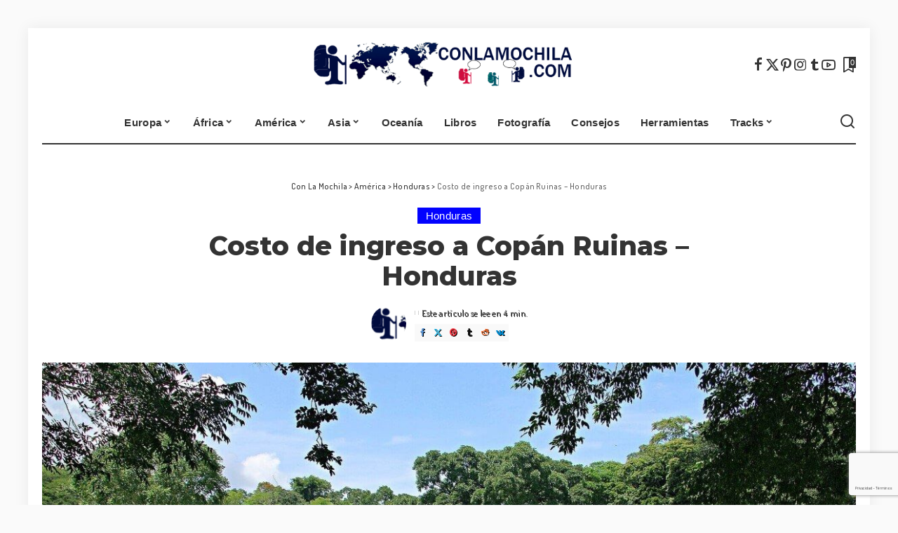

--- FILE ---
content_type: text/html; charset=UTF-8
request_url: https://conlamochila.com/costo-de-ingreso-a-copan-ruinas-honduras/
body_size: 26505
content:
<!DOCTYPE html><html lang="es"><head><meta charset="UTF-8"><meta http-equiv="X-UA-Compatible" content="IE=edge"><meta name="viewport" content="width=device-width, initial-scale=1"><link rel="stylesheet" media="print" onload="this.onload=null;this.media='all';" id="ao_optimized_gfonts" href="https://fonts.googleapis.com/css?family=Montserrat%3A800%2C400%2C500%2C600%2C700%7CDosis%3A400%2C600%2C500%7CPoppins%3A400%2C400i%2C700%2C700i%7CQuicksand%3A400%2C500%2C600%2C700%7CMontserrat%3A800%2C400%2C500%2C600%2C700%7CDosis%3A400%2C600%2C500%7CPoppins%3A400%2C400i%2C700%2C700i%7CQuicksand%3A400%2C500%2C600%2C700&amp;display=swap"><link rel="profile" href="https://gmpg.org/xfn/11"><meta name='robots' content='index, follow, max-image-preview:large, max-snippet:-1, max-video-preview:-1' /><link media="all" href="https://conlamochila.com/wp-content/cache/autoptimize/autoptimize_a0a81eef4f22b1066adca6718ba1d564.php" rel="stylesheet"><title>Costo de ingreso a Copán Ruinas - Honduras - Con La Mochila</title><meta name="description" content="El costo de ingreso a Copán Ruinas lo establece el IHA) y depende tanto de lo que se quiera visitar como de la nacionalidad del visitante." /><link rel="preconnect" href="https://fonts.gstatic.com" crossorigin><noscript></noscript><link rel="canonical" href="https://conlamochila.com/costo-de-ingreso-a-copan-ruinas-honduras/" /><meta property="og:locale" content="es_ES" /><meta property="og:type" content="article" /><meta property="og:title" content="Costo de ingreso a Copán Ruinas - Honduras - Con La Mochila" /><meta property="og:description" content="El costo de ingreso a Copán Ruinas lo establece el IHA) y depende tanto de lo que se quiera visitar como de la nacionalidad del visitante." /><meta property="og:url" content="https://conlamochila.com/costo-de-ingreso-a-copan-ruinas-honduras/" /><meta property="og:site_name" content="Con La Mochila" /><meta property="article:publisher" content="https://www.facebook.com/ConlaMochila/" /><meta property="article:author" content="https://www.facebook.com/ConlaMochila/" /><meta property="article:published_time" content="2024-01-17T09:00:00+00:00" /><meta property="og:image" content="https://conlamochila.com/wp-content/uploads/2024/01/GranPlazaZonaArqueologicaCopan_opt.jpg" /><meta property="og:image:width" content="1200" /><meta property="og:image:height" content="730" /><meta property="og:image:type" content="image/jpeg" /><meta name="author" content="Mochilero" /><meta name="twitter:card" content="summary_large_image" /><meta name="twitter:creator" content="@conlamochila" /><meta name="twitter:site" content="@conlamochila" /><meta name="twitter:label1" content="Escrito por" /><meta name="twitter:data1" content="" /><meta name="twitter:label2" content="Tiempo de lectura" /><meta name="twitter:data2" content="3 minutos" /> <script type="application/ld+json" class="yoast-schema-graph">{"@context":"https://schema.org","@graph":[{"@type":"Article","@id":"https://conlamochila.com/costo-de-ingreso-a-copan-ruinas-honduras/#article","isPartOf":{"@id":"https://conlamochila.com/costo-de-ingreso-a-copan-ruinas-honduras/"},"author":{"name":"Mochilero","@id":"https://conlamochila.com/#/schema/person/fee20fc0f9e8f405ee397fce28ecafdc"},"headline":"Costo de ingreso a Copán Ruinas &#8211; Honduras","datePublished":"2024-01-17T09:00:00+00:00","mainEntityOfPage":{"@id":"https://conlamochila.com/costo-de-ingreso-a-copan-ruinas-honduras/"},"wordCount":561,"commentCount":0,"publisher":{"@id":"https://conlamochila.com/#organization"},"image":{"@id":"https://conlamochila.com/costo-de-ingreso-a-copan-ruinas-honduras/#primaryimage"},"thumbnailUrl":"https://conlamochila.com/wp-content/uploads/2024/01/GranPlazaZonaArqueologicaCopan_opt.jpg","keywords":["Copán","Honduras","Zona Arqueológica"],"articleSection":["Honduras"],"inLanguage":"es","potentialAction":[{"@type":"CommentAction","name":"Comment","target":["https://conlamochila.com/costo-de-ingreso-a-copan-ruinas-honduras/#respond"]}]},{"@type":"WebPage","@id":"https://conlamochila.com/costo-de-ingreso-a-copan-ruinas-honduras/","url":"https://conlamochila.com/costo-de-ingreso-a-copan-ruinas-honduras/","name":"Costo de ingreso a Copán Ruinas - Honduras - Con La Mochila","isPartOf":{"@id":"https://conlamochila.com/#website"},"primaryImageOfPage":{"@id":"https://conlamochila.com/costo-de-ingreso-a-copan-ruinas-honduras/#primaryimage"},"image":{"@id":"https://conlamochila.com/costo-de-ingreso-a-copan-ruinas-honduras/#primaryimage"},"thumbnailUrl":"https://conlamochila.com/wp-content/uploads/2024/01/GranPlazaZonaArqueologicaCopan_opt.jpg","datePublished":"2024-01-17T09:00:00+00:00","description":"El costo de ingreso a Copán Ruinas lo establece el IHA) y depende tanto de lo que se quiera visitar como de la nacionalidad del visitante.","breadcrumb":{"@id":"https://conlamochila.com/costo-de-ingreso-a-copan-ruinas-honduras/#breadcrumb"},"inLanguage":"es","potentialAction":[{"@type":"ReadAction","target":["https://conlamochila.com/costo-de-ingreso-a-copan-ruinas-honduras/"]}]},{"@type":"ImageObject","inLanguage":"es","@id":"https://conlamochila.com/costo-de-ingreso-a-copan-ruinas-honduras/#primaryimage","url":"https://conlamochila.com/wp-content/uploads/2024/01/GranPlazaZonaArqueologicaCopan_opt.jpg","contentUrl":"https://conlamochila.com/wp-content/uploads/2024/01/GranPlazaZonaArqueologicaCopan_opt.jpg","width":1200,"height":730,"caption":"Gran Plaza de las Estelas - Zona Arqueológica de Copán | Foto: Talk2winik"},{"@type":"BreadcrumbList","@id":"https://conlamochila.com/costo-de-ingreso-a-copan-ruinas-honduras/#breadcrumb","itemListElement":[{"@type":"ListItem","position":1,"name":"Inicio","item":"https://conlamochila.com/"},{"@type":"ListItem","position":2,"name":"América","item":"https://conlamochila.com/category/america/"},{"@type":"ListItem","position":3,"name":"Honduras","item":"https://conlamochila.com/category/america/honduras/"},{"@type":"ListItem","position":4,"name":"Costo de ingreso a Copán Ruinas &#8211; Honduras"}]},{"@type":"WebSite","@id":"https://conlamochila.com/#website","url":"https://conlamochila.com/","name":"Con La Mochila","description":"","publisher":{"@id":"https://conlamochila.com/#organization"},"potentialAction":[{"@type":"SearchAction","target":{"@type":"EntryPoint","urlTemplate":"https://conlamochila.com/?s={search_term_string}"},"query-input":{"@type":"PropertyValueSpecification","valueRequired":true,"valueName":"search_term_string"}}],"inLanguage":"es"},{"@type":"Organization","@id":"https://conlamochila.com/#organization","name":"ConLaMochila.com","url":"https://conlamochila.com/","logo":{"@type":"ImageObject","inLanguage":"es","@id":"https://conlamochila.com/#/schema/logo/image/","url":"https://i0.wp.com/conlamochila.com/wp-content/uploads/2019/06/Logo_structured_conlamochila.png?fit=600%2C60&ssl=1","contentUrl":"https://i0.wp.com/conlamochila.com/wp-content/uploads/2019/06/Logo_structured_conlamochila.png?fit=600%2C60&ssl=1","width":600,"height":60,"caption":"ConLaMochila.com"},"image":{"@id":"https://conlamochila.com/#/schema/logo/image/"},"sameAs":["https://www.facebook.com/ConlaMochila/","https://x.com/conlamochila","https://www.instagram.com/conlamochilacom/","https://www.youtube.com/c/Conlamochila"]},{"@type":"Person","@id":"https://conlamochila.com/#/schema/person/fee20fc0f9e8f405ee397fce28ecafdc","name":"Mochilero","image":{"@type":"ImageObject","inLanguage":"es","@id":"https://conlamochila.com/#/schema/person/image/","url":"https://conlamochila.com/wp-content/uploads/2016/05/cropped-conlamochila_logo_def_2-72x72.png","contentUrl":"https://conlamochila.com/wp-content/uploads/2016/05/cropped-conlamochila_logo_def_2-72x72.png","caption":"Mochilero"},"description":"Publico en este blog información genérica que puede ser de interés general para los viajeros. Consejos, destinos por visitar, precios...","sameAs":["https://conlamochila.com","https://www.facebook.com/ConlaMochila/","https://www.instagram.com/conlamochilacom","https://x.com/conlamochila","https://youtube.com/c/Conlamochila"],"url":"https://conlamochila.com/author/mochilero/"}]}</script> <link rel="amphtml" href="https://conlamochila.com/costo-de-ingreso-a-copan-ruinas-honduras/amp/" /><meta name="generator" content="AMP for WP 1.1.11"/><link rel='dns-prefetch' href='//www.google.com' /><link rel='dns-prefetch' href='//www.googletagmanager.com' /><link rel='dns-prefetch' href='//stats.wp.com' /><link rel='dns-prefetch' href='//v0.wordpress.com' /><link rel='preconnect' href='//c0.wp.com' /><link href='https://use.fontawesome.com' rel='preconnect' /><link href='https://fonts.gstatic.com' crossorigin='anonymous' rel='preconnect' /><link rel="alternate" type="application/rss+xml" title="Con La Mochila &raquo; Feed" href="https://conlamochila.com/feed/" /><link rel="alternate" title="oEmbed (JSON)" type="application/json+oembed" href="https://conlamochila.com/wp-json/oembed/1.0/embed?url=https%3A%2F%2Fconlamochila.com%2Fcosto-de-ingreso-a-copan-ruinas-honduras%2F" /><link rel="alternate" title="oEmbed (XML)" type="text/xml+oembed" href="https://conlamochila.com/wp-json/oembed/1.0/embed?url=https%3A%2F%2Fconlamochila.com%2Fcosto-de-ingreso-a-copan-ruinas-honduras%2F&#038;format=xml" /> <script type="application/ld+json">{"@context":"https://schema.org","@type":"Organization","legalName":"Con La Mochila","url":"https://conlamochila.com/","logo":"https://conlamochila.com/wp-content/uploads/2015/12/conlamochila_logo_def_2.png","sameAs":["https://www.facebook.com/ConlaMochila/","https://twitter.com/conlamochila","https://www.instagram.com/conlamochilacom","https://es.pinterest.com/conlamochila/","https://www.tumblr.com/blog/conlamochila","https://youtube.com/c/Conlamochila"]}</script> <!--noptimize--><script id="conla-ready">
			window.advanced_ads_ready=function(e,a){a=a||"complete";var d=function(e){return"interactive"===a?"loading"!==e:"complete"===e};d(document.readyState)?e():document.addEventListener("readystatechange",(function(a){d(a.target.readyState)&&e()}),{once:"interactive"===a})},window.advanced_ads_ready_queue=window.advanced_ads_ready_queue||[];		</script>
		<!--/noptimize--><style id='wp-img-auto-sizes-contain-inline-css'>img:is([sizes=auto i],[sizes^="auto," i]){contain-intrinsic-size:3000px 1500px}
/*# sourceURL=wp-img-auto-sizes-contain-inline-css */</style><style id='wp-block-paragraph-inline-css'>.is-small-text{font-size:.875em}.is-regular-text{font-size:1em}.is-large-text{font-size:2.25em}.is-larger-text{font-size:3em}.has-drop-cap:not(:focus):first-letter{float:left;font-size:8.4em;font-style:normal;font-weight:100;line-height:.68;margin:.05em .1em 0 0;text-transform:uppercase}body.rtl .has-drop-cap:not(:focus):first-letter{float:none;margin-left:.1em}p.has-drop-cap.has-background{overflow:hidden}:root :where(p.has-background){padding:1.25em 2.375em}:where(p.has-text-color:not(.has-link-color)) a{color:inherit}p.has-text-align-left[style*="writing-mode:vertical-lr"],p.has-text-align-right[style*="writing-mode:vertical-rl"]{rotate:180deg}
/*# sourceURL=https://conlamochila.com/wp-content/plugins/gutenberg/build/styles/block-library/paragraph/style.css */</style><style id='wp-block-table-inline-css'>.wp-block-table{overflow-x:auto}.wp-block-table table{border-collapse:collapse;width:100%}.wp-block-table thead{border-bottom:3px solid}.wp-block-table tfoot{border-top:3px solid}.wp-block-table td,.wp-block-table th{border:1px solid;padding:.5em}.wp-block-table .has-fixed-layout{table-layout:fixed;width:100%}.wp-block-table .has-fixed-layout td,.wp-block-table .has-fixed-layout th{word-break:break-word}.wp-block-table.aligncenter,.wp-block-table.alignleft,.wp-block-table.alignright{display:table;width:auto}.wp-block-table.aligncenter td,.wp-block-table.aligncenter th,.wp-block-table.alignleft td,.wp-block-table.alignleft th,.wp-block-table.alignright td,.wp-block-table.alignright th{word-break:break-word}.wp-block-table .has-subtle-light-gray-background-color{background-color:#f3f4f5}.wp-block-table .has-subtle-pale-green-background-color{background-color:#e9fbe5}.wp-block-table .has-subtle-pale-blue-background-color{background-color:#e7f5fe}.wp-block-table .has-subtle-pale-pink-background-color{background-color:#fcf0ef}.wp-block-table.is-style-stripes{background-color:initial;border-collapse:inherit;border-spacing:0}.wp-block-table.is-style-stripes tbody tr:nth-child(odd){background-color:#f0f0f0}.wp-block-table.is-style-stripes.has-subtle-light-gray-background-color tbody tr:nth-child(odd){background-color:#f3f4f5}.wp-block-table.is-style-stripes.has-subtle-pale-green-background-color tbody tr:nth-child(odd){background-color:#e9fbe5}.wp-block-table.is-style-stripes.has-subtle-pale-blue-background-color tbody tr:nth-child(odd){background-color:#e7f5fe}.wp-block-table.is-style-stripes.has-subtle-pale-pink-background-color tbody tr:nth-child(odd){background-color:#fcf0ef}.wp-block-table.is-style-stripes td,.wp-block-table.is-style-stripes th{border-color:#0000}.wp-block-table.is-style-stripes{border-bottom:1px solid #f0f0f0}.wp-block-table .has-border-color td,.wp-block-table .has-border-color th,.wp-block-table .has-border-color tr,.wp-block-table .has-border-color>*{border-color:inherit}.wp-block-table table[style*=border-top-color] tr:first-child,.wp-block-table table[style*=border-top-color] tr:first-child td,.wp-block-table table[style*=border-top-color] tr:first-child th,.wp-block-table table[style*=border-top-color]>*,.wp-block-table table[style*=border-top-color]>* td,.wp-block-table table[style*=border-top-color]>* th{border-top-color:inherit}.wp-block-table table[style*=border-top-color] tr:not(:first-child){border-top-color:initial}.wp-block-table table[style*=border-right-color] td:last-child,.wp-block-table table[style*=border-right-color] th,.wp-block-table table[style*=border-right-color] tr,.wp-block-table table[style*=border-right-color]>*{border-right-color:inherit}.wp-block-table table[style*=border-bottom-color] tr:last-child,.wp-block-table table[style*=border-bottom-color] tr:last-child td,.wp-block-table table[style*=border-bottom-color] tr:last-child th,.wp-block-table table[style*=border-bottom-color]>*,.wp-block-table table[style*=border-bottom-color]>* td,.wp-block-table table[style*=border-bottom-color]>* th{border-bottom-color:inherit}.wp-block-table table[style*=border-bottom-color] tr:not(:last-child){border-bottom-color:initial}.wp-block-table table[style*=border-left-color] td:first-child,.wp-block-table table[style*=border-left-color] th,.wp-block-table table[style*=border-left-color] tr,.wp-block-table table[style*=border-left-color]>*{border-left-color:inherit}.wp-block-table table[style*=border-style] td,.wp-block-table table[style*=border-style] th,.wp-block-table table[style*=border-style] tr,.wp-block-table table[style*=border-style]>*{border-style:inherit}.wp-block-table table[style*=border-width] td,.wp-block-table table[style*=border-width] th,.wp-block-table table[style*=border-width] tr,.wp-block-table table[style*=border-width]>*{border-style:inherit;border-width:inherit}
/*# sourceURL=https://conlamochila.com/wp-content/plugins/gutenberg/build/styles/block-library/table/style.css */</style><style id='wp-block-heading-inline-css'>h1:where(.wp-block-heading).has-background,h2:where(.wp-block-heading).has-background,h3:where(.wp-block-heading).has-background,h4:where(.wp-block-heading).has-background,h5:where(.wp-block-heading).has-background,h6:where(.wp-block-heading).has-background{padding:1.25em 2.375em}h1.has-text-align-left[style*=writing-mode]:where([style*=vertical-lr]),h1.has-text-align-right[style*=writing-mode]:where([style*=vertical-rl]),h2.has-text-align-left[style*=writing-mode]:where([style*=vertical-lr]),h2.has-text-align-right[style*=writing-mode]:where([style*=vertical-rl]),h3.has-text-align-left[style*=writing-mode]:where([style*=vertical-lr]),h3.has-text-align-right[style*=writing-mode]:where([style*=vertical-rl]),h4.has-text-align-left[style*=writing-mode]:where([style*=vertical-lr]),h4.has-text-align-right[style*=writing-mode]:where([style*=vertical-rl]),h5.has-text-align-left[style*=writing-mode]:where([style*=vertical-lr]),h5.has-text-align-right[style*=writing-mode]:where([style*=vertical-rl]),h6.has-text-align-left[style*=writing-mode]:where([style*=vertical-lr]),h6.has-text-align-right[style*=writing-mode]:where([style*=vertical-rl]){rotate:180deg}
/*# sourceURL=https://conlamochila.com/wp-content/plugins/gutenberg/build/styles/block-library/heading/style.css */</style><style id='wp-block-image-inline-css'>.wp-block-image>a,.wp-block-image>figure>a{display:inline-block}.wp-block-image img{box-sizing:border-box;height:auto;max-width:100%;vertical-align:bottom}@media not (prefers-reduced-motion){.wp-block-image img.hide{visibility:hidden}.wp-block-image img.show{animation:show-content-image .4s}}.wp-block-image[style*=border-radius] img,.wp-block-image[style*=border-radius]>a{border-radius:inherit}.wp-block-image.has-custom-border img{box-sizing:border-box}.wp-block-image.aligncenter{text-align:center}.wp-block-image.alignfull>a,.wp-block-image.alignwide>a{width:100%}.wp-block-image.alignfull img,.wp-block-image.alignwide img{height:auto;width:100%}.wp-block-image .aligncenter,.wp-block-image .alignleft,.wp-block-image .alignright,.wp-block-image.aligncenter,.wp-block-image.alignleft,.wp-block-image.alignright{display:table}.wp-block-image .aligncenter>figcaption,.wp-block-image .alignleft>figcaption,.wp-block-image .alignright>figcaption,.wp-block-image.aligncenter>figcaption,.wp-block-image.alignleft>figcaption,.wp-block-image.alignright>figcaption{caption-side:bottom;display:table-caption}.wp-block-image .alignleft{float:left;margin:.5em 1em .5em 0}.wp-block-image .alignright{float:right;margin:.5em 0 .5em 1em}.wp-block-image .aligncenter{margin-left:auto;margin-right:auto}.wp-block-image :where(figcaption){margin-bottom:1em;margin-top:.5em}.wp-block-image.is-style-circle-mask img{border-radius:9999px}@supports ((-webkit-mask-image:none) or (mask-image:none)) or (-webkit-mask-image:none){.wp-block-image.is-style-circle-mask img{border-radius:0;-webkit-mask-image:url('data:image/svg+xml;utf8,<svg viewBox="0 0 100 100" xmlns="http://www.w3.org/2000/svg"><circle cx="50" cy="50" r="50"/></svg>');mask-image:url('data:image/svg+xml;utf8,<svg viewBox="0 0 100 100" xmlns="http://www.w3.org/2000/svg"><circle cx="50" cy="50" r="50"/></svg>');mask-mode:alpha;-webkit-mask-position:center;mask-position:center;-webkit-mask-repeat:no-repeat;mask-repeat:no-repeat;-webkit-mask-size:contain;mask-size:contain}}:root :where(.wp-block-image.is-style-rounded img,.wp-block-image .is-style-rounded img){border-radius:9999px}.wp-block-image figure{margin:0}.wp-lightbox-container{display:flex;flex-direction:column;position:relative}.wp-lightbox-container img{cursor:zoom-in}.wp-lightbox-container img:hover+button{opacity:1}.wp-lightbox-container button{align-items:center;backdrop-filter:blur(16px) saturate(180%);background-color:#5a5a5a40;border:none;border-radius:4px;cursor:zoom-in;display:flex;height:20px;justify-content:center;opacity:0;padding:0;position:absolute;right:16px;text-align:center;top:16px;width:20px;z-index:100}@media not (prefers-reduced-motion){.wp-lightbox-container button{transition:opacity .2s ease}}.wp-lightbox-container button:focus-visible{outline:3px auto #5a5a5a40;outline:3px auto -webkit-focus-ring-color;outline-offset:3px}.wp-lightbox-container button:hover{cursor:pointer;opacity:1}.wp-lightbox-container button:focus{opacity:1}.wp-lightbox-container button:focus,.wp-lightbox-container button:hover,.wp-lightbox-container button:not(:hover):not(:active):not(.has-background){background-color:#5a5a5a40;border:none}.wp-lightbox-overlay{box-sizing:border-box;cursor:zoom-out;height:100vh;left:0;overflow:hidden;position:fixed;top:0;visibility:hidden;width:100%;z-index:100000}.wp-lightbox-overlay .close-button{align-items:center;cursor:pointer;display:flex;justify-content:center;min-height:40px;min-width:40px;padding:0;position:absolute;right:calc(env(safe-area-inset-right) + 16px);top:calc(env(safe-area-inset-top) + 16px);z-index:5000000}.wp-lightbox-overlay .close-button:focus,.wp-lightbox-overlay .close-button:hover,.wp-lightbox-overlay .close-button:not(:hover):not(:active):not(.has-background){background:none;border:none}.wp-lightbox-overlay .lightbox-image-container{height:var(--wp--lightbox-container-height);left:50%;overflow:hidden;position:absolute;top:50%;transform:translate(-50%,-50%);transform-origin:top left;width:var(--wp--lightbox-container-width);z-index:9999999999}.wp-lightbox-overlay .wp-block-image{align-items:center;box-sizing:border-box;display:flex;height:100%;justify-content:center;margin:0;position:relative;transform-origin:0 0;width:100%;z-index:3000000}.wp-lightbox-overlay .wp-block-image img{height:var(--wp--lightbox-image-height);min-height:var(--wp--lightbox-image-height);min-width:var(--wp--lightbox-image-width);width:var(--wp--lightbox-image-width)}.wp-lightbox-overlay .wp-block-image figcaption{display:none}.wp-lightbox-overlay button{background:none;border:none}.wp-lightbox-overlay .scrim{background-color:#fff;height:100%;opacity:.9;position:absolute;width:100%;z-index:2000000}.wp-lightbox-overlay.active{visibility:visible}@media not (prefers-reduced-motion){.wp-lightbox-overlay.active{animation:turn-on-visibility .25s both}.wp-lightbox-overlay.active img{animation:turn-on-visibility .35s both}.wp-lightbox-overlay.show-closing-animation:not(.active){animation:turn-off-visibility .35s both}.wp-lightbox-overlay.show-closing-animation:not(.active) img{animation:turn-off-visibility .25s both}.wp-lightbox-overlay.zoom.active{animation:none;opacity:1;visibility:visible}.wp-lightbox-overlay.zoom.active .lightbox-image-container{animation:lightbox-zoom-in .4s}.wp-lightbox-overlay.zoom.active .lightbox-image-container img{animation:none}.wp-lightbox-overlay.zoom.active .scrim{animation:turn-on-visibility .4s forwards}.wp-lightbox-overlay.zoom.show-closing-animation:not(.active){animation:none}.wp-lightbox-overlay.zoom.show-closing-animation:not(.active) .lightbox-image-container{animation:lightbox-zoom-out .4s}.wp-lightbox-overlay.zoom.show-closing-animation:not(.active) .lightbox-image-container img{animation:none}.wp-lightbox-overlay.zoom.show-closing-animation:not(.active) .scrim{animation:turn-off-visibility .4s forwards}}@keyframes show-content-image{0%{visibility:hidden}99%{visibility:hidden}to{visibility:visible}}@keyframes turn-on-visibility{0%{opacity:0}to{opacity:1}}@keyframes turn-off-visibility{0%{opacity:1;visibility:visible}99%{opacity:0;visibility:visible}to{opacity:0;visibility:hidden}}@keyframes lightbox-zoom-in{0%{transform:translate(calc((-100vw + var(--wp--lightbox-scrollbar-width))/2 + var(--wp--lightbox-initial-left-position)),calc(-50vh + var(--wp--lightbox-initial-top-position))) scale(var(--wp--lightbox-scale))}to{transform:translate(-50%,-50%) scale(1)}}@keyframes lightbox-zoom-out{0%{transform:translate(-50%,-50%) scale(1);visibility:visible}99%{visibility:visible}to{transform:translate(calc((-100vw + var(--wp--lightbox-scrollbar-width))/2 + var(--wp--lightbox-initial-left-position)),calc(-50vh + var(--wp--lightbox-initial-top-position))) scale(var(--wp--lightbox-scale));visibility:hidden}}
/*# sourceURL=https://conlamochila.com/wp-content/plugins/gutenberg/build/styles/block-library/image/style.css */</style><style id='wp-block-list-inline-css'>ol,ul{box-sizing:border-box}:root :where(.wp-block-list.has-background){padding:1.25em 2.375em}
/*# sourceURL=https://conlamochila.com/wp-content/plugins/gutenberg/build/styles/block-library/list/style.css */</style><style id='global-styles-inline-css'>:root{--wp--preset--aspect-ratio--square: 1;--wp--preset--aspect-ratio--4-3: 4/3;--wp--preset--aspect-ratio--3-4: 3/4;--wp--preset--aspect-ratio--3-2: 3/2;--wp--preset--aspect-ratio--2-3: 2/3;--wp--preset--aspect-ratio--16-9: 16/9;--wp--preset--aspect-ratio--9-16: 9/16;--wp--preset--color--black: #000000;--wp--preset--color--cyan-bluish-gray: #abb8c3;--wp--preset--color--white: #ffffff;--wp--preset--color--pale-pink: #f78da7;--wp--preset--color--vivid-red: #cf2e2e;--wp--preset--color--luminous-vivid-orange: #ff6900;--wp--preset--color--luminous-vivid-amber: #fcb900;--wp--preset--color--light-green-cyan: #7bdcb5;--wp--preset--color--vivid-green-cyan: #00d084;--wp--preset--color--pale-cyan-blue: #8ed1fc;--wp--preset--color--vivid-cyan-blue: #0693e3;--wp--preset--color--vivid-purple: #9b51e0;--wp--preset--gradient--vivid-cyan-blue-to-vivid-purple: linear-gradient(135deg,rgb(6,147,227) 0%,rgb(155,81,224) 100%);--wp--preset--gradient--light-green-cyan-to-vivid-green-cyan: linear-gradient(135deg,rgb(122,220,180) 0%,rgb(0,208,130) 100%);--wp--preset--gradient--luminous-vivid-amber-to-luminous-vivid-orange: linear-gradient(135deg,rgb(252,185,0) 0%,rgb(255,105,0) 100%);--wp--preset--gradient--luminous-vivid-orange-to-vivid-red: linear-gradient(135deg,rgb(255,105,0) 0%,rgb(207,46,46) 100%);--wp--preset--gradient--very-light-gray-to-cyan-bluish-gray: linear-gradient(135deg,rgb(238,238,238) 0%,rgb(169,184,195) 100%);--wp--preset--gradient--cool-to-warm-spectrum: linear-gradient(135deg,rgb(74,234,220) 0%,rgb(151,120,209) 20%,rgb(207,42,186) 40%,rgb(238,44,130) 60%,rgb(251,105,98) 80%,rgb(254,248,76) 100%);--wp--preset--gradient--blush-light-purple: linear-gradient(135deg,rgb(255,206,236) 0%,rgb(152,150,240) 100%);--wp--preset--gradient--blush-bordeaux: linear-gradient(135deg,rgb(254,205,165) 0%,rgb(254,45,45) 50%,rgb(107,0,62) 100%);--wp--preset--gradient--luminous-dusk: linear-gradient(135deg,rgb(255,203,112) 0%,rgb(199,81,192) 50%,rgb(65,88,208) 100%);--wp--preset--gradient--pale-ocean: linear-gradient(135deg,rgb(255,245,203) 0%,rgb(182,227,212) 50%,rgb(51,167,181) 100%);--wp--preset--gradient--electric-grass: linear-gradient(135deg,rgb(202,248,128) 0%,rgb(113,206,126) 100%);--wp--preset--gradient--midnight: linear-gradient(135deg,rgb(2,3,129) 0%,rgb(40,116,252) 100%);--wp--preset--font-size--small: 13px;--wp--preset--font-size--medium: 20px;--wp--preset--font-size--large: 36px;--wp--preset--font-size--x-large: 42px;--wp--preset--spacing--20: 0.44rem;--wp--preset--spacing--30: 0.67rem;--wp--preset--spacing--40: 1rem;--wp--preset--spacing--50: 1.5rem;--wp--preset--spacing--60: 2.25rem;--wp--preset--spacing--70: 3.38rem;--wp--preset--spacing--80: 5.06rem;--wp--preset--shadow--natural: 6px 6px 9px rgba(0, 0, 0, 0.2);--wp--preset--shadow--deep: 12px 12px 50px rgba(0, 0, 0, 0.4);--wp--preset--shadow--sharp: 6px 6px 0px rgba(0, 0, 0, 0.2);--wp--preset--shadow--outlined: 6px 6px 0px -3px rgb(255, 255, 255), 6px 6px rgb(0, 0, 0);--wp--preset--shadow--crisp: 6px 6px 0px rgb(0, 0, 0);}:where(.is-layout-flex){gap: 0.5em;}:where(.is-layout-grid){gap: 0.5em;}body .is-layout-flex{display: flex;}.is-layout-flex{flex-wrap: wrap;align-items: center;}.is-layout-flex > :is(*, div){margin: 0;}body .is-layout-grid{display: grid;}.is-layout-grid > :is(*, div){margin: 0;}:where(.wp-block-columns.is-layout-flex){gap: 2em;}:where(.wp-block-columns.is-layout-grid){gap: 2em;}:where(.wp-block-post-template.is-layout-flex){gap: 1.25em;}:where(.wp-block-post-template.is-layout-grid){gap: 1.25em;}.has-black-color{color: var(--wp--preset--color--black) !important;}.has-cyan-bluish-gray-color{color: var(--wp--preset--color--cyan-bluish-gray) !important;}.has-white-color{color: var(--wp--preset--color--white) !important;}.has-pale-pink-color{color: var(--wp--preset--color--pale-pink) !important;}.has-vivid-red-color{color: var(--wp--preset--color--vivid-red) !important;}.has-luminous-vivid-orange-color{color: var(--wp--preset--color--luminous-vivid-orange) !important;}.has-luminous-vivid-amber-color{color: var(--wp--preset--color--luminous-vivid-amber) !important;}.has-light-green-cyan-color{color: var(--wp--preset--color--light-green-cyan) !important;}.has-vivid-green-cyan-color{color: var(--wp--preset--color--vivid-green-cyan) !important;}.has-pale-cyan-blue-color{color: var(--wp--preset--color--pale-cyan-blue) !important;}.has-vivid-cyan-blue-color{color: var(--wp--preset--color--vivid-cyan-blue) !important;}.has-vivid-purple-color{color: var(--wp--preset--color--vivid-purple) !important;}.has-black-background-color{background-color: var(--wp--preset--color--black) !important;}.has-cyan-bluish-gray-background-color{background-color: var(--wp--preset--color--cyan-bluish-gray) !important;}.has-white-background-color{background-color: var(--wp--preset--color--white) !important;}.has-pale-pink-background-color{background-color: var(--wp--preset--color--pale-pink) !important;}.has-vivid-red-background-color{background-color: var(--wp--preset--color--vivid-red) !important;}.has-luminous-vivid-orange-background-color{background-color: var(--wp--preset--color--luminous-vivid-orange) !important;}.has-luminous-vivid-amber-background-color{background-color: var(--wp--preset--color--luminous-vivid-amber) !important;}.has-light-green-cyan-background-color{background-color: var(--wp--preset--color--light-green-cyan) !important;}.has-vivid-green-cyan-background-color{background-color: var(--wp--preset--color--vivid-green-cyan) !important;}.has-pale-cyan-blue-background-color{background-color: var(--wp--preset--color--pale-cyan-blue) !important;}.has-vivid-cyan-blue-background-color{background-color: var(--wp--preset--color--vivid-cyan-blue) !important;}.has-vivid-purple-background-color{background-color: var(--wp--preset--color--vivid-purple) !important;}.has-black-border-color{border-color: var(--wp--preset--color--black) !important;}.has-cyan-bluish-gray-border-color{border-color: var(--wp--preset--color--cyan-bluish-gray) !important;}.has-white-border-color{border-color: var(--wp--preset--color--white) !important;}.has-pale-pink-border-color{border-color: var(--wp--preset--color--pale-pink) !important;}.has-vivid-red-border-color{border-color: var(--wp--preset--color--vivid-red) !important;}.has-luminous-vivid-orange-border-color{border-color: var(--wp--preset--color--luminous-vivid-orange) !important;}.has-luminous-vivid-amber-border-color{border-color: var(--wp--preset--color--luminous-vivid-amber) !important;}.has-light-green-cyan-border-color{border-color: var(--wp--preset--color--light-green-cyan) !important;}.has-vivid-green-cyan-border-color{border-color: var(--wp--preset--color--vivid-green-cyan) !important;}.has-pale-cyan-blue-border-color{border-color: var(--wp--preset--color--pale-cyan-blue) !important;}.has-vivid-cyan-blue-border-color{border-color: var(--wp--preset--color--vivid-cyan-blue) !important;}.has-vivid-purple-border-color{border-color: var(--wp--preset--color--vivid-purple) !important;}.has-vivid-cyan-blue-to-vivid-purple-gradient-background{background: var(--wp--preset--gradient--vivid-cyan-blue-to-vivid-purple) !important;}.has-light-green-cyan-to-vivid-green-cyan-gradient-background{background: var(--wp--preset--gradient--light-green-cyan-to-vivid-green-cyan) !important;}.has-luminous-vivid-amber-to-luminous-vivid-orange-gradient-background{background: var(--wp--preset--gradient--luminous-vivid-amber-to-luminous-vivid-orange) !important;}.has-luminous-vivid-orange-to-vivid-red-gradient-background{background: var(--wp--preset--gradient--luminous-vivid-orange-to-vivid-red) !important;}.has-very-light-gray-to-cyan-bluish-gray-gradient-background{background: var(--wp--preset--gradient--very-light-gray-to-cyan-bluish-gray) !important;}.has-cool-to-warm-spectrum-gradient-background{background: var(--wp--preset--gradient--cool-to-warm-spectrum) !important;}.has-blush-light-purple-gradient-background{background: var(--wp--preset--gradient--blush-light-purple) !important;}.has-blush-bordeaux-gradient-background{background: var(--wp--preset--gradient--blush-bordeaux) !important;}.has-luminous-dusk-gradient-background{background: var(--wp--preset--gradient--luminous-dusk) !important;}.has-pale-ocean-gradient-background{background: var(--wp--preset--gradient--pale-ocean) !important;}.has-electric-grass-gradient-background{background: var(--wp--preset--gradient--electric-grass) !important;}.has-midnight-gradient-background{background: var(--wp--preset--gradient--midnight) !important;}.has-small-font-size{font-size: var(--wp--preset--font-size--small) !important;}.has-medium-font-size{font-size: var(--wp--preset--font-size--medium) !important;}.has-large-font-size{font-size: var(--wp--preset--font-size--large) !important;}.has-x-large-font-size{font-size: var(--wp--preset--font-size--x-large) !important;}
/*# sourceURL=global-styles-inline-css */</style><style id='classic-theme-styles-inline-css'>.wp-block-button__link{background-color:#32373c;border-radius:9999px;box-shadow:none;color:#fff;font-size:1.125em;padding:calc(.667em + 2px) calc(1.333em + 2px);text-decoration:none}.wp-block-file__button{background:#32373c;color:#fff}.wp-block-accordion-heading{margin:0}.wp-block-accordion-heading__toggle{background-color:inherit!important;color:inherit!important}.wp-block-accordion-heading__toggle:not(:focus-visible){outline:none}.wp-block-accordion-heading__toggle:focus,.wp-block-accordion-heading__toggle:hover{background-color:inherit!important;border:none;box-shadow:none;color:inherit;padding:var(--wp--preset--spacing--20,1em) 0;text-decoration:none}.wp-block-accordion-heading__toggle:focus-visible{outline:auto;outline-offset:0}
/*# sourceURL=https://conlamochila.com/wp-content/plugins/gutenberg/build/styles/block-library/classic.css */</style><style id='toc-screen-inline-css'>div#toc_container {width: 100%;}
/*# sourceURL=toc-screen-inline-css */</style><style id='pixwell-main-inline-css'>html {font-family:'Trebuchet MS', Helvetica, sans-serif;font-weight:400;font-size:15px;}h1, .h1 {font-family:Montserrat;font-weight:800;}h2, .h2 {font-family:'Trebuchet MS', Helvetica, sans-serif;font-weight:700;}h3, .h3 {font-family:'Trebuchet MS', Helvetica, sans-serif;font-weight:700;}h4, .h4 {font-family:'Trebuchet MS', Helvetica, sans-serif;font-weight:700;}h5, .h5 {font-family:'Trebuchet MS', Helvetica, sans-serif;font-weight:700;}h6, .h6 {font-family:'Trebuchet MS', Helvetica, sans-serif;}.single-tagline h6 {}.p-wrap .entry-summary, .twitter-content.entry-summary, .author-description, .rssSummary, .rb-sdesc {font-family:'Trebuchet MS', Helvetica, sans-serif;font-size:15px;}.p-cat-info {font-family:'Trebuchet MS', Helvetica, sans-serif;font-weight:400;font-size:15px;}.p-meta-info, .wp-block-latest-posts__post-date {font-family:Dosis;font-weight:400;font-size:13px;}.meta-info-author.meta-info-el {font-family:Dosis;font-weight:600;font-size:13px;}.breadcrumb {font-family:Dosis;font-weight:500;}.footer-menu-inner {}.topbar-wrap {}.topbar-menu-wrap {}.main-menu > li > a, .off-canvas-menu > li > a {font-family:'Trebuchet MS', Helvetica, sans-serif;font-weight:700;text-transform:none;font-size:15px;}.main-menu .sub-menu:not(.sub-mega), .off-canvas-menu .sub-menu {font-family:'Trebuchet MS', Helvetica, sans-serif;font-size:14px;}.is-logo-text .logo-title {}.block-title, .block-header .block-title {font-family:'Trebuchet MS', Helvetica, sans-serif;font-weight:400;font-size:34px;}.ajax-quick-filter, .block-view-more {}.widget-title, .widget .widget-title {font-family:'Trebuchet MS', Helvetica, sans-serif;font-weight:400;font-size:26px;}body .widget.widget_nav_menu .menu-item {font-family:Montserrat;font-weight:400;font-size:13px;}body.boxed {background-color : #fafafa;background-repeat : no-repeat;background-size : cover;background-attachment : fixed;background-position : center center;}.header-6 .banner-wrap {}.footer-wrap:before {background-color : #4a5d84;; content: ""; position: absolute; left: 0; top: 0; width: 100%; height: 100%;}.header-9 .banner-wrap { }.topline-wrap {height: 2px}.main-menu {}.main-menu > li.menu-item-has-children > .sub-menu:before {}[data-theme="dark"] .main-menu  {}[data-theme="dark"] .main-menu > li.menu-item-has-children > .sub-menu:before {}.mobile-nav-inner {}.off-canvas-wrap, .amp-canvas-wrap { background-color: #ffffff !important; }.header-float .transparent-navbar-wrap { background: rgba(0,0,0,0.01);}.header-float .navbar-inner { border-bottom: none; }.navbar-border-holder {border-width: 2px; }:root {--g-color: #0202ff}.category .category-header .header-holder{ background-color: #7499bf}.comment-content, .single-bottom-share a:nth-child(1) span, .single-bottom-share a:nth-child(2) span, p.logged-in-as, .rb-sdecs,.deal-module .deal-description, .author-description { font-size: 15; }.tipsy, .additional-meta, .sponsor-label, .sponsor-link, .entry-footer .tag-label,.box-nav .nav-label, .left-article-label, .share-label, .rss-date,.wp-block-latest-posts__post-date, .wp-block-latest-comments__comment-date,.image-caption, .wp-caption-text, .gallery-caption, .entry-content .wp-block-audio figcaption,.entry-content .wp-block-video figcaption, .entry-content .wp-block-image figcaption,.entry-content .wp-block-gallery .blocks-gallery-image figcaption,.entry-content .wp-block-gallery .blocks-gallery-item figcaption,.subscribe-content .desc, .follower-el .right-el, .author-job, .comment-metadata{ font-family: Dosis; }.tipsy, .additional-meta, .sponsor-label, .entry-footer .tag-label,.box-nav .nav-label, .left-article-label, .share-label, .rss-date,.wp-block-latest-posts__post-date, .wp-block-latest-comments__comment-date,.image-caption, .wp-caption-text, .gallery-caption, .entry-content .wp-block-audio figcaption,.entry-content .wp-block-video figcaption, .entry-content .wp-block-image figcaption,.entry-content .wp-block-gallery .blocks-gallery-image figcaption,.entry-content .wp-block-gallery .blocks-gallery-item figcaption,.subscribe-content .desc, .follower-el .right-el, .author-job, .comment-metadata{ font-weight: 400; }.tipsy, .additional-meta, .sponsor-label, .sponsor-link, .entry-footer .tag-label,.box-nav .nav-label, .left-article-label, .share-label, .rss-date,.wp-block-latest-posts__post-date, .wp-block-latest-comments__comment-date,.subscribe-content .desc, .author-job{ font-size: 13px; }.image-caption, .wp-caption-text, .gallery-caption, .entry-content .wp-block-audio figcaption,.entry-content .wp-block-video figcaption, .entry-content .wp-block-image figcaption,.entry-content .wp-block-gallery .blocks-gallery-image figcaption,.entry-content .wp-block-gallery .blocks-gallery-item figcaption,.comment-metadata, .follower-el .right-el{ font-size: 14px; }.sponsor-link{ font-family: Dosis; }.sponsor-link{ font-weight: 600; }.entry-footer a, .tagcloud a, .entry-footer .source, .entry-footer .via-el{ font-family: &#039;Trebuchet MS&#039;, Helvetica, sans-serif; }.entry-footer a, .tagcloud a, .entry-footer .source, .entry-footer .via-el{ font-weight: 400; }.entry-footer a, .tagcloud a, .entry-footer .source, .entry-footer .via-el{ font-size: 15px !important; }.p-link, .rb-cookie .cookie-accept, a.comment-reply-link, .comment-list .comment-reply-title small a,.banner-btn a, .headerstrip-btn a, input[type="submit"], button, .pagination-wrap, .cta-btn, .rb-btn{ font-family: &#039;Trebuchet MS&#039;, Helvetica, sans-serif; }select, textarea, input[type="text"], input[type="tel"], input[type="email"], input[type="url"],input[type="search"], input[type="number"]{ font-family: Dosis; }select, textarea, input[type="text"], input[type="tel"], input[type="email"], input[type="url"],input[type="search"], input[type="number"]{ font-weight: 400; }.widget_recent_comments .recentcomments > a:last-child,.wp-block-latest-comments__comment-link, .wp-block-latest-posts__list a,.widget_recent_entries li, .wp-block-quote *:not(cite), blockquote *:not(cite), .widget_rss li,.wp-block-latest-posts li, .wp-block-latest-comments__comment-link{ font-family: Montserrat; }.widget_recent_comments .recentcomments > a:last-child,.wp-block-latest-comments__comment-link, .wp-block-latest-posts__list a,.widget_recent_entries li, .wp-block-quote *:not(cite), blockquote *:not(cite), .widget_rss li,.wp-block-latest-posts li, .wp-block-latest-comments__comment-link{ font-weight: 800; } .widget_pages .page_item, .widget_meta li,.widget_categories .cat-item, .widget_archive li, .widget.widget_nav_menu .menu-item,.wp-block-archives-list li, .wp-block-categories-list li{ font-family: &#039;Trebuchet MS&#039;, Helvetica, sans-serif; }.widget_pages .page_item, .widget_meta li,.widget_categories .cat-item, .widget_archive li, .widget.widget_nav_menu .menu-item,.wp-block-archives-list li, .wp-block-categories-list li{ font-size: 14px; }@media only screen and (max-width: 767px) {.entry-content { font-size: .90rem; }.p-wrap .entry-summary, .twitter-content.entry-summary, .element-desc, .subscribe-description, .rb-sdecs,.copyright-inner > *, .summary-content, .pros-cons-wrap ul li,.gallery-popup-content .image-popup-description > *{ font-size: .76rem; }}@media only screen and (max-width: 991px) {.block-header-2 .block-title, .block-header-5 .block-title { font-size: 28px; }}@media only screen and (max-width: 767px) {.block-header-2 .block-title, .block-header-5 .block-title { font-size: 25px; }}h5, .h5 {font-size: 14px; }h6, .h6 {font-size: 13px; }@media only screen and (max-width: 1024px) {}@media only screen and (max-width: 991px) {}@media only screen and (max-width: 767px) {h5, .h5 {font-size: 12px; }h6, .h6 {font-size: 11px; }}
/*# sourceURL=pixwell-main-inline-css */</style><style id='wpgdprc-front-css-inline-css'>:root{--wp-gdpr--bar--background-color: #000000;--wp-gdpr--bar--color: #ffffff;--wp-gdpr--button--background-color: #000000;--wp-gdpr--button--background-color--darken: #000000;--wp-gdpr--button--color: #ffffff;}
/*# sourceURL=wpgdprc-front-css-inline-css */</style> <script src="https://conlamochila.com/wp-includes/js/jquery/jquery.min.js" id="jquery-core-js"></script> <script src="https://conlamochila.com/wp-includes/js/jquery/jquery-migrate.min.js" id="jquery-migrate-js"></script> <script id="post-views-counter-frontend-js-before">var pvcArgsFrontend = {"mode":"js","postID":12561,"requestURL":"https:\/\/conlamochila.com\/wp-admin\/admin-ajax.php","nonce":"e50e94a6f7","dataStorage":"cookies","multisite":false,"path":"\/","domain":""};

//# sourceURL=post-views-counter-frontend-js-before</script> <script src="https://conlamochila.com/wp-content/cache/autoptimize/autoptimize_single_e6b3dfd9b976f855edde62b7e579dfe0.php" id="post-views-counter-frontend-js"></script> <script src="https://conlamochila.com/wp-content/plugins/download-manager/assets/js/wpdm.min.js" id="wpdm-frontend-js-js"></script> <script id="wpdm-frontjs-js-extra">var wpdm_url = {"home":"https://conlamochila.com/","site":"https://conlamochila.com/","ajax":"https://conlamochila.com/wp-admin/admin-ajax.php"};
var wpdm_js = {"spinner":"\u003Ci class=\"wpdm-icon wpdm-sun wpdm-spin\"\u003E\u003C/i\u003E","client_id":"ccdee38e0ebe72458c21162ebe397cc7"};
var wpdm_strings = {"pass_var":"\u00a1Contrase\u00f1a verificada!","pass_var_q":"Haz clic en el bot\u00f3n siguiente para iniciar la descarga.","start_dl":"Iniciar descarga"};
//# sourceURL=wpdm-frontjs-js-extra</script> <script src="https://conlamochila.com/wp-content/plugins/download-manager/assets/js/front.min.js" id="wpdm-frontjs-js"></script> <script src="https://conlamochila.com/wp-content/plugins/responsive-lightbox/assets/dompurify/purify.min.js" id="dompurify-js"></script> <script id="responsive-lightbox-sanitizer-js-before">window.RLG = window.RLG || {}; window.RLG.sanitizeAllowedHosts = ["youtube.com","www.youtube.com","youtu.be","vimeo.com","player.vimeo.com"];
//# sourceURL=responsive-lightbox-sanitizer-js-before</script> <script src="https://conlamochila.com/wp-content/cache/autoptimize/autoptimize_single_e35fd128ca447dd5f245aa4cfb8bdc2a.php" id="responsive-lightbox-sanitizer-js"></script> <script src="https://conlamochila.com/wp-content/plugins/responsive-lightbox/assets/swipebox/jquery.swipebox.min.js" id="responsive-lightbox-swipebox-js"></script> <script src="https://conlamochila.com/wp-includes/js/underscore.min.js" id="underscore-js"></script> <script src="https://conlamochila.com/wp-content/plugins/responsive-lightbox/assets/infinitescroll/infinite-scroll.pkgd.min.js" id="responsive-lightbox-infinite-scroll-js"></script> <script id="responsive-lightbox-js-before">var rlArgs = {"script":"swipebox","selector":"lightbox","customEvents":"","activeGalleries":true,"animation":true,"hideCloseButtonOnMobile":false,"removeBarsOnMobile":false,"hideBars":true,"hideBarsDelay":5000,"videoMaxWidth":1080,"useSVG":true,"loopAtEnd":false,"woocommerce_gallery":false,"ajaxurl":"https:\/\/conlamochila.com\/wp-admin\/admin-ajax.php","nonce":"fc0fa53f37","preview":false,"postId":12561,"scriptExtension":false};

//# sourceURL=responsive-lightbox-js-before</script> <script src="https://conlamochila.com/wp-content/cache/autoptimize/autoptimize_single_67007b337fb549bca11aa96070e5349a.php" id="responsive-lightbox-js"></script> <script src="https://conlamochila.com/wp-content/cache/autoptimize/autoptimize_single_f2d0ee61fc84a2322e65213450864315.php" id="leaflet-js"></script> <script src="https://conlamochila.com/wp-content/cache/autoptimize/autoptimize_single_3ddf37da170b36c855e98482329e91a6.php" id="leaflet.markercluster-js"></script> <script src="https://conlamochila.com/wp-content/cache/autoptimize/autoptimize_single_6c4b91703451a891825d2606b9b2147d.php" id="leaflet.Photo-js"></script> <script src="https://conlamochila.com/wp-content/cache/autoptimize/autoptimize_single_59102ca488b1943d39593bd975339e4f.php" id="leaflet.fullscreen-js"></script> <script src="https://conlamochila.com/wp-content/plugins/wp-gpx-maps/js/Chart.min.js" id="chartjs-js"></script> <script src="https://conlamochila.com/wp-content/cache/autoptimize/autoptimize_single_c2076b5fa52bac311a15c5568f442b94.php" id="wp-gpx-maps-js"></script> 
 <script src="https://www.googletagmanager.com/gtag/js?id=GT-TX546JJ" id="google_gtagjs-js" async></script> <script id="google_gtagjs-js-after">window.dataLayer = window.dataLayer || [];function gtag(){dataLayer.push(arguments);}
gtag("set","linker",{"domains":["conlamochila.com"]});
gtag("js", new Date());
gtag("set", "developer_id.dZTNiMT", true);
gtag("config", "GT-TX546JJ");
//# sourceURL=google_gtagjs-js-after</script> <script id="wpgdprc-front-js-js-extra">var wpgdprcFront = {"ajaxUrl":"https://conlamochila.com/wp-admin/admin-ajax.php","ajaxNonce":"5da7a7d065","ajaxArg":"security","pluginPrefix":"wpgdprc","blogId":"1","isMultiSite":"","locale":"es_ES","showSignUpModal":"","showFormModal":"","cookieName":"wpgdprc-consent","consentVersion":"","path":"/","prefix":"wpgdprc"};
//# sourceURL=wpgdprc-front-js-js-extra</script> <script src="https://conlamochila.com/wp-content/plugins/wp-gdpr-compliance/Assets/js/front.min.js" id="wpgdprc-front-js-js"></script> <link rel="preload" href="https://conlamochila.com/wp-content/themes/pixwell/assets/fonts/ruby-icon.woff2?v=10.7" as="font" type="font/woff2" crossorigin="anonymous"><link rel="https://api.w.org/" href="https://conlamochila.com/wp-json/" /><link rel="alternate" title="JSON" type="application/json" href="https://conlamochila.com/wp-json/wp/v2/posts/12561" /><link rel="EditURI" type="application/rsd+xml" title="RSD" href="https://conlamochila.com/xmlrpc.php?rsd" /><meta name="generator" content="WordPress 6.9" /><link rel='shortlink' href='https://wp.me/pc5iGQ-3gB' /><meta name="generator" content="Site Kit by Google 1.170.0" /><script type="application/ld+json">{"@context":"https://schema.org","@type":"WebSite","@id":"https://conlamochila.com/#website","url":"https://conlamochila.com/","name":"Con La Mochila","potentialAction":{"@type":"SearchAction","target":"https://conlamochila.com/?s={search_term_string}","query-input":"required name=search_term_string"}}</script> <style>/* CSS added by WP Meta and Date Remover*/.entry-meta {display:none !important;}
	.home .entry-meta { display: none; }
	.entry-footer {display:none !important;}
	.home .entry-footer { display: none; }</style><style>img#wpstats{display:none}</style><link rel="preload" href="https://conlamochila.com/wp-content/uploads/2024/01/GranPlazaZonaArqueologicaCopan_opt.jpg" as="image"> <script>if(screen.width<769){
        	window.location = "https://conlamochila.com/costo-de-ingreso-a-copan-ruinas-honduras/amp/";
        }</script> <meta property="og:type" content="article" /><meta property="og:title" content="Costo de ingreso a Copán Ruinas &#8211; Honduras" /><meta property="og:url" content="https://conlamochila.com/costo-de-ingreso-a-copan-ruinas-honduras/" /><meta property="og:description" content="El costo de ingreso a Copán Ruinas lo establece el Instituto Hondureño de Antropología e Historia (IHAH). Este precio depende tanto de lo que se quiera visitar dentro de la zona arqueológica de Cop…" /><meta property="article:published_time" content="2024-01-17T09:00:00+00:00" /><meta property="article:modified_time" content="2024-01-03T09:48:16+00:00" /><meta property="og:site_name" content="Con La Mochila" /><meta property="og:image" content="https://conlamochila.com/wp-content/uploads/2024/01/GranPlazaZonaArqueologicaCopan_opt.jpg" /><meta property="og:image:width" content="1200" /><meta property="og:image:height" content="730" /><meta property="og:image:alt" content="Gran Plaza de las Estelas - Zona Arqueológica de Copán | Foto: Talk2winik" /><meta property="og:locale" content="es_ES" /><meta name="twitter:text:title" content="Costo de ingreso a Copán Ruinas &#8211; Honduras" /><meta name="twitter:image" content="https://conlamochila.com/wp-content/uploads/2024/01/GranPlazaZonaArqueologicaCopan_opt.jpg?w=640" /><meta name="twitter:image:alt" content="Gran Plaza de las Estelas - Zona Arqueológica de Copán | Foto: Talk2winik" /><meta name="twitter:card" content="summary_large_image" /> <style>ins.adsbygoogle { background-color: transparent; padding: 0; }</style><script type="application/ld+json">{"@context":"http://schema.org","@type":"BreadcrumbList","itemListElement":[{"@type":"ListItem","position":4,"item":{"@id":"https://conlamochila.com/costo-de-ingreso-a-copan-ruinas-honduras/","name":"Costo de ingreso a Copán Ruinas &#8211; Honduras"}},{"@type":"ListItem","position":3,"item":{"@id":"https://conlamochila.com/category/america/honduras/","name":"Honduras"}},{"@type":"ListItem","position":2,"item":{"@id":"https://conlamochila.com/category/america/","name":"América"}},{"@type":"ListItem","position":1,"item":{"@id":"https://conlamochila.com","name":"Con La Mochila"}}]}</script> <link rel="icon" href="https://conlamochila.com/wp-content/uploads/2016/05/cropped-cropped-conlamochila_logo_def_2-72x72-1-32x32.png" sizes="32x32" /><link rel="icon" href="https://conlamochila.com/wp-content/uploads/2016/05/cropped-cropped-conlamochila_logo_def_2-72x72-1-192x192.png" sizes="192x192" /><link rel="apple-touch-icon" href="https://conlamochila.com/wp-content/uploads/2016/05/cropped-cropped-conlamochila_logo_def_2-72x72-1-180x180.png" /><meta name="msapplication-TileImage" content="https://conlamochila.com/wp-content/uploads/2016/05/cropped-cropped-conlamochila_logo_def_2-72x72-1-270x270.png" /><style id="wp-custom-css">b, strong {
    font-weight: bold;
}

.parallax-thumb.feat-loaded img {
    opacity: .8;
}

.single-header-overlay.is-light-text .entry-title {
    text-shadow: 3px 3px #000000;
}
.header-centred .single-entry-meta {
    text-shadow: 1px 1px #000000;
}

/* Menu superior pegajoso ancho 100% */
body.boxed .section-sticky-holder {
    width: 100%;
    max-width: 100%;
}
.rbc-container{
	max-width:100%;
}


/* Grid style */
.display-posts-listing.grid {
	display: grid;
	grid-gap: 16px;
}

.display-posts-listing.grid .title {
	display: block;
	font-weight: bold;
}

.display-posts-listing.grid img { 
	display: block; 
	max-width: 100%; 
	height: auto; 
}

@media (min-width: 200px) {
	.display-posts-listing.grid {
		grid-template-columns: repeat( 2, 1fr );
	}
}

@media (min-width: 1024px) {
	.display-posts-listing.grid {
		grid-template-columns: repeat( 3, 1fr );
	}
}

/* Lista relacionados lateral */
.display-posts-listing.image-top .listing-item {
	margin-bottom: 10px;
}

.display-posts-listing.image-top .listing-item .title {
	display: block;
	font-size: .9em;
	font-weight: bold;
}

.display-posts-listing.image-top .listing-item .excerpt-dash {
	display: none;
}
.display-posts-listing.image-top {
	display: grid;
	grid-gap: 5px 16px;
}
	
.display-posts-listing.image-top {
		grid-template-columns: repeat( 2, 1fr );
	}


/* Display post inside post */


#clm_recommended_posts {
    border: 1px dotted green;
    background-color: #f0f0f0;
    padding: 10px;
    margin: 0 0 2rem 0;
	  display: grid;
	  grid-template-columns: repeat(auto-fit, minmax(250px, 1fr));
    grid-gap: 20px;
}

#clm_recommended_posts .listing-item {
    display: flex;
	  background-color: white;
}

#clm_recommended_posts .listing-item .image {
    margin-right: 10px;
}
#clm_recommended_posts .listing-item .image img {
    width: 100px;
}
#clm_recommended_posts .listing-item .title {
    margin-right: 10px;
	  text-decoration: underline;
		width: 70%;

}

/* BOTON DESCARGAR */
.wpdm-download-link.btn.btn-primary {
    width: 100%;
}</style><meta name="generator" content="WordPress Download Manager 3.3.24" /><style>/* WPDM Link Template Styles */</style><style>:root {
                --color-primary: #4a8eff;
                --color-primary-rgb: 74, 142, 255;
                --color-primary-hover: #5998ff;
                --color-primary-active: #3281ff;
                --color-secondary: #6c757d;
                --color-secondary-rgb: 108, 117, 125;
                --color-secondary-hover: #6c757d;
                --color-secondary-active: #6c757d;
                --color-success: #018e11;
                --color-success-rgb: 1, 142, 17;
                --color-success-hover: #0aad01;
                --color-success-active: #0c8c01;
                --color-info: #2CA8FF;
                --color-info-rgb: 44, 168, 255;
                --color-info-hover: #2CA8FF;
                --color-info-active: #2CA8FF;
                --color-warning: #FFB236;
                --color-warning-rgb: 255, 178, 54;
                --color-warning-hover: #FFB236;
                --color-warning-active: #FFB236;
                --color-danger: #ff5062;
                --color-danger-rgb: 255, 80, 98;
                --color-danger-hover: #ff5062;
                --color-danger-active: #ff5062;
                --color-green: #30b570;
                --color-blue: #0073ff;
                --color-purple: #8557D3;
                --color-red: #ff5062;
                --color-muted: rgba(69, 89, 122, 0.6);
                --wpdm-font: "Sen", -apple-system, BlinkMacSystemFont, "Segoe UI", Roboto, Helvetica, Arial, sans-serif, "Apple Color Emoji", "Segoe UI Emoji", "Segoe UI Symbol";
            }

            .wpdm-download-link.btn.btn-primary {
                border-radius: 4px;
            }</style></head><body class="wp-singular post-template-default single single-post postid-12561 single-format-standard wp-embed-responsive wp-theme-pixwell wp-child-theme-pixwell-child aa-prefix-conla- is-single-4 sticky-nav smart-sticky off-canvas-light is-tooltips is-backtop block-header-dot w-header-1 cat-icon-radius is-fmask mh-p-link mh-p-excerpt boxed"><div id="site" class="site"><aside id="off-canvas-section" class="off-canvas-wrap light-style is-hidden"><div class="close-panel-wrap tooltips-n"> <a href="#" id="off-canvas-close-btn" aria-label="Close Panel"><i class="btn-close"></i></a></div><div class="off-canvas-holder"><div class="off-canvas-header is-light-text"><div class="header-inner"> <a href="https://conlamochila.com/" class="off-canvas-logo"> <img loading="lazy" decoding="async" src="https://conlamochila.com/wp-content/uploads/2015/12/conlamochila_logo_def_2.png" alt="Con La Mochila" height="85" width="510"> </a><aside class="inner-bottom"><div class="off-canvas-social"> <a class="social-link-facebook" title="Facebook" aria-label="Facebook" href="https://www.facebook.com/ConlaMochila/" target="_blank" rel="noopener nofollow"><i class="rbi rbi-facebook" aria-hidden="true"></i></a><a class="social-link-twitter" title="Twitter" aria-label="Twitter" href="https://twitter.com/conlamochila" target="_blank" rel="noopener nofollow"><i class="rbi rbi-x-twitter" aria-hidden="true"></i></a><a class="social-link-pinterest" title="Pinterest" aria-label="Pinterest" href="https://es.pinterest.com/conlamochila/" target="_blank" rel="noopener nofollow"><i class="rbi rbi-pinterest-i" aria-hidden="true"></i></a><a class="social-link-instagram" title="Instagram" aria-label="Instagram" href="https://www.instagram.com/conlamochilacom" target="_blank" rel="noopener nofollow"><i class="rbi rbi-instagram" aria-hidden="true"></i></a><a class="social-link-tumblr" title="Tumblr" aria-label="Tumblr" href="https://www.tumblr.com/blog/conlamochila" target="_blank" rel="noopener nofollow"><i class="rbi rbi-tumblr" aria-hidden="true"></i></a><a class="social-link-youtube" title="YouTube" aria-label="YouTube" href="https://youtube.com/c/Conlamochila" target="_blank" rel="noopener nofollow"><i class="rbi rbi-youtube-o" aria-hidden="true"></i></a></div><div class="inner-bottom-right"><aside class="bookmark-section"> <a class="bookmark-link" href="https://conlamochila.com/your-bookmarks/" title="Bookmarks" aria-label="Bookmarks"> <span class="bookmark-icon"><i class="rbi rbi-bookmark-o"></i><span class="bookmark-counter rb-counter">0</span></span> </a></aside></div></aside></div></div><div class="off-canvas-inner is-dark-text"><div id="off-canvas-nav" class="off-canvas-nav"><ul id="off-canvas-menu" class="off-canvas-menu rb-menu is-clicked"><li id="menu-item-500" class="menu-item menu-item-type-taxonomy menu-item-object-category menu-item-has-children menu-item-500"><a href="https://conlamochila.com/category/europa/"><span>Europa</span></a><ul class="sub-menu"><li id="menu-item-501" class="menu-item menu-item-type-taxonomy menu-item-object-category menu-item-501"><a href="https://conlamochila.com/category/europa/alemania/"><span>Alemania</span></a></li><li id="menu-item-502" class="menu-item menu-item-type-taxonomy menu-item-object-category menu-item-502"><a href="https://conlamochila.com/category/europa/belgica/"><span>Bélgica</span></a></li><li id="menu-item-603" class="menu-item menu-item-type-taxonomy menu-item-object-category menu-item-603"><a href="https://conlamochila.com/category/europa/bosnia-herzegovina/"><span>Bosnia-Herzegovina</span></a></li><li id="menu-item-604" class="menu-item menu-item-type-taxonomy menu-item-object-category menu-item-604"><a href="https://conlamochila.com/category/europa/croacia/"><span>Croacia</span></a></li><li id="menu-item-503" class="menu-item menu-item-type-taxonomy menu-item-object-category menu-item-503"><a href="https://conlamochila.com/category/europa/dinamarca/"><span>Dinamarca</span></a></li><li id="menu-item-605" class="menu-item menu-item-type-taxonomy menu-item-object-category menu-item-605"><a href="https://conlamochila.com/category/europa/eslovenia/"><span>Eslovenia</span></a></li><li id="menu-item-504" class="menu-item menu-item-type-taxonomy menu-item-object-category menu-item-504"><a href="https://conlamochila.com/category/europa/espana/"><span>España</span></a></li><li id="menu-item-505" class="menu-item menu-item-type-taxonomy menu-item-object-category menu-item-505"><a href="https://conlamochila.com/category/europa/francia/"><span>Francia</span></a></li><li id="menu-item-506" class="menu-item menu-item-type-taxonomy menu-item-object-category menu-item-506"><a href="https://conlamochila.com/category/europa/grecia/"><span>Grecia</span></a></li><li id="menu-item-507" class="menu-item menu-item-type-taxonomy menu-item-object-category menu-item-507"><a href="https://conlamochila.com/category/europa/holanda/"><span>Holanda</span></a></li><li id="menu-item-8188" class="menu-item menu-item-type-taxonomy menu-item-object-category menu-item-8188"><a href="https://conlamochila.com/category/europa/hungria/"><span>Hungría</span></a></li><li id="menu-item-508" class="menu-item menu-item-type-taxonomy menu-item-object-category menu-item-508"><a href="https://conlamochila.com/category/europa/irlanda/"><span>Irlanda</span></a></li><li id="menu-item-509" class="menu-item menu-item-type-taxonomy menu-item-object-category menu-item-509"><a href="https://conlamochila.com/category/europa/islandia/"><span>Islandia</span></a></li><li id="menu-item-510" class="menu-item menu-item-type-taxonomy menu-item-object-category menu-item-510"><a href="https://conlamochila.com/category/europa/italia/"><span>Italia</span></a></li><li id="menu-item-511" class="menu-item menu-item-type-taxonomy menu-item-object-category menu-item-511"><a href="https://conlamochila.com/category/europa/malta/"><span>Malta</span></a></li><li id="menu-item-512" class="menu-item menu-item-type-taxonomy menu-item-object-category menu-item-512"><a href="https://conlamochila.com/category/europa/portugal/"><span>Portugal</span></a></li><li id="menu-item-513" class="menu-item menu-item-type-taxonomy menu-item-object-category menu-item-513"><a href="https://conlamochila.com/category/europa/reino-unido/"><span>Reino Unido</span></a></li><li id="menu-item-638" class="menu-item menu-item-type-taxonomy menu-item-object-category menu-item-638"><a href="https://conlamochila.com/category/europa/republica-checa/"><span>República Checa</span></a></li><li id="menu-item-637" class="menu-item menu-item-type-taxonomy menu-item-object-category menu-item-637"><a href="https://conlamochila.com/category/europa/rumania/"><span>Rumanía</span></a></li><li id="menu-item-606" class="menu-item menu-item-type-taxonomy menu-item-object-category menu-item-606"><a href="https://conlamochila.com/category/europa/serbia/"><span>Serbia</span></a></li><li id="menu-item-514" class="menu-item menu-item-type-taxonomy menu-item-object-category menu-item-514"><a href="https://conlamochila.com/category/europa/suiza/"><span>Suiza</span></a></li><li id="menu-item-515" class="menu-item menu-item-type-taxonomy menu-item-object-category menu-item-515"><a href="https://conlamochila.com/category/europa/turquia-europa/"><span>Turquía</span></a></li></ul></li><li id="menu-item-480" class="menu-item menu-item-type-taxonomy menu-item-object-category menu-item-has-children menu-item-480"><a href="https://conlamochila.com/category/africa/"><span>África</span></a><ul class="sub-menu"><li id="menu-item-4215" class="menu-item menu-item-type-taxonomy menu-item-object-category menu-item-4215"><a href="https://conlamochila.com/category/africa/cabo-verde/"><span>Cabo Verde</span></a></li><li id="menu-item-481" class="menu-item menu-item-type-taxonomy menu-item-object-category menu-item-481"><a href="https://conlamochila.com/category/africa/egipto/"><span>Egipto</span></a></li><li id="menu-item-482" class="menu-item menu-item-type-taxonomy menu-item-object-category menu-item-482"><a href="https://conlamochila.com/category/africa/gambia/"><span>Gambia</span></a></li><li id="menu-item-483" class="menu-item menu-item-type-taxonomy menu-item-object-category menu-item-483"><a href="https://conlamochila.com/category/africa/kenia/"><span>Kenia</span></a></li><li id="menu-item-484" class="menu-item menu-item-type-taxonomy menu-item-object-category menu-item-484"><a href="https://conlamochila.com/category/africa/marruecos/"><span>Marruecos</span></a></li><li id="menu-item-485" class="menu-item menu-item-type-taxonomy menu-item-object-category menu-item-485"><a href="https://conlamochila.com/category/africa/senegal/"><span>Senegal</span></a></li><li id="menu-item-486" class="menu-item menu-item-type-taxonomy menu-item-object-category menu-item-486"><a href="https://conlamochila.com/category/africa/tanzania/"><span>Tanzania</span></a></li><li id="menu-item-487" class="menu-item menu-item-type-taxonomy menu-item-object-category menu-item-487"><a href="https://conlamochila.com/category/africa/tunez/"><span>Túnez</span></a></li></ul></li><li id="menu-item-488" class="menu-item menu-item-type-taxonomy menu-item-object-category current-post-ancestor menu-item-has-children menu-item-488"><a href="https://conlamochila.com/category/america/"><span>América</span></a><ul class="sub-menu"><li id="menu-item-489" class="menu-item menu-item-type-taxonomy menu-item-object-category menu-item-489"><a href="https://conlamochila.com/category/america/argentina/"><span>Argentina</span></a></li><li id="menu-item-1805" class="menu-item menu-item-type-taxonomy menu-item-object-category menu-item-1805"><a href="https://conlamochila.com/category/america/chile/"><span>Chile</span></a></li><li id="menu-item-490" class="menu-item menu-item-type-taxonomy menu-item-object-category menu-item-490"><a href="https://conlamochila.com/category/america/bolivia/"><span>Bolivia</span></a></li><li id="menu-item-491" class="menu-item menu-item-type-taxonomy menu-item-object-category menu-item-491"><a href="https://conlamochila.com/category/america/brasil/"><span>Brasil</span></a></li><li id="menu-item-1808" class="menu-item menu-item-type-taxonomy menu-item-object-category menu-item-1808"><a href="https://conlamochila.com/category/america/canada/"><span>Canadá</span></a></li><li id="menu-item-492" class="menu-item menu-item-type-taxonomy menu-item-object-category menu-item-492"><a href="https://conlamochila.com/category/america/colombia/"><span>Colombia</span></a></li><li id="menu-item-493" class="menu-item menu-item-type-taxonomy menu-item-object-category menu-item-493"><a href="https://conlamochila.com/category/america/costa-rica/"><span>Costa Rica</span></a></li><li id="menu-item-494" class="menu-item menu-item-type-taxonomy menu-item-object-category menu-item-494"><a href="https://conlamochila.com/category/america/cuba/"><span>Cuba</span></a></li><li id="menu-item-495" class="menu-item menu-item-type-taxonomy menu-item-object-category menu-item-495"><a href="https://conlamochila.com/category/america/ecuador/"><span>Ecuador</span></a></li><li id="menu-item-496" class="menu-item menu-item-type-taxonomy menu-item-object-category menu-item-496"><a href="https://conlamochila.com/category/america/eeuu/"><span>Estados Unidos de América</span></a></li><li id="menu-item-497" class="menu-item menu-item-type-taxonomy menu-item-object-category menu-item-497"><a href="https://conlamochila.com/category/america/guatemala/"><span>Guatemala</span></a></li><li id="menu-item-498" class="menu-item menu-item-type-taxonomy menu-item-object-category menu-item-498"><a href="https://conlamochila.com/category/america/mexico/"><span>México</span></a></li><li id="menu-item-1806" class="menu-item menu-item-type-taxonomy menu-item-object-category menu-item-1806"><a href="https://conlamochila.com/category/america/peru/"><span>Perú</span></a></li><li id="menu-item-499" class="menu-item menu-item-type-taxonomy menu-item-object-category menu-item-499"><a href="https://conlamochila.com/category/america/uruguay/"><span>Uruguay</span></a></li><li id="menu-item-1807" class="menu-item menu-item-type-taxonomy menu-item-object-category menu-item-1807"><a href="https://conlamochila.com/category/america/venezuela/"><span>Venezuela</span></a></li></ul></li><li id="menu-item-531" class="menu-item menu-item-type-taxonomy menu-item-object-category menu-item-has-children menu-item-531"><a href="https://conlamochila.com/category/asia/"><span>Asia</span></a><ul class="sub-menu"><li id="menu-item-12132" class="menu-item menu-item-type-taxonomy menu-item-object-category menu-item-12132"><a href="https://conlamochila.com/category/asia/butan/"><span>Bután</span></a></li><li id="menu-item-12133" class="menu-item menu-item-type-taxonomy menu-item-object-category menu-item-12133"><a href="https://conlamochila.com/category/asia/camboya/"><span>Camboya</span></a></li><li id="menu-item-12134" class="menu-item menu-item-type-taxonomy menu-item-object-category menu-item-12134"><a href="https://conlamochila.com/category/asia/china/"><span>China</span></a></li><li id="menu-item-12135" class="menu-item menu-item-type-taxonomy menu-item-object-category menu-item-12135"><a href="https://conlamochila.com/category/asia/corea-del-norte/"><span>Corea del Norte</span></a></li><li id="menu-item-12136" class="menu-item menu-item-type-taxonomy menu-item-object-category menu-item-12136"><a href="https://conlamochila.com/category/asia/corea-del-sur/"><span>Corea del Sur</span></a></li><li id="menu-item-12138" class="menu-item menu-item-type-taxonomy menu-item-object-category menu-item-12138"><a href="https://conlamochila.com/category/asia/filipinas/"><span>Filipinas</span></a></li><li id="menu-item-12139" class="menu-item menu-item-type-taxonomy menu-item-object-category menu-item-12139"><a href="https://conlamochila.com/category/asia/india/"><span>India</span></a></li><li id="menu-item-12140" class="menu-item menu-item-type-taxonomy menu-item-object-category menu-item-12140"><a href="https://conlamochila.com/category/asia/indonesia/"><span>Indonesia</span></a></li><li id="menu-item-12141" class="menu-item menu-item-type-taxonomy menu-item-object-category menu-item-12141"><a href="https://conlamochila.com/category/asia/iran/"><span>Irán</span></a></li><li id="menu-item-12142" class="menu-item menu-item-type-taxonomy menu-item-object-category menu-item-12142"><a href="https://conlamochila.com/category/asia/iraq/"><span>Iraq</span></a></li><li id="menu-item-12143" class="menu-item menu-item-type-taxonomy menu-item-object-category menu-item-12143"><a href="https://conlamochila.com/category/asia/japon/"><span>Japón</span></a></li><li id="menu-item-12151" class="menu-item menu-item-type-taxonomy menu-item-object-category menu-item-12151"><a href="https://conlamochila.com/category/asia/malasia/"><span>Malasia</span></a></li><li id="menu-item-12137" class="menu-item menu-item-type-taxonomy menu-item-object-category menu-item-12137"><a href="https://conlamochila.com/category/asia/nepal/"><span>Nepal</span></a></li><li id="menu-item-12152" class="menu-item menu-item-type-taxonomy menu-item-object-category menu-item-12152"><a href="https://conlamochila.com/category/asia/mongolia/"><span>Mongolia</span></a></li><li id="menu-item-12153" class="menu-item menu-item-type-taxonomy menu-item-object-category menu-item-12153"><a href="https://conlamochila.com/category/asia/myanmar/"><span>Myanmar</span></a></li><li id="menu-item-12144" class="menu-item menu-item-type-taxonomy menu-item-object-category menu-item-12144"><a href="https://conlamochila.com/category/europa/rusia/"><span>Rusia</span></a></li><li id="menu-item-12146" class="menu-item menu-item-type-taxonomy menu-item-object-category menu-item-12146"><a href="https://conlamochila.com/category/asia/siria/"><span>Siria</span></a></li><li id="menu-item-12147" class="menu-item menu-item-type-taxonomy menu-item-object-category menu-item-12147"><a href="https://conlamochila.com/category/asia/tailandia/"><span>Tailandia</span></a></li><li id="menu-item-12145" class="menu-item menu-item-type-taxonomy menu-item-object-category menu-item-12145"><a href="https://conlamochila.com/category/europa/turquia-europa/"><span>Turquía</span></a></li><li id="menu-item-12149" class="menu-item menu-item-type-taxonomy menu-item-object-category menu-item-12149"><a href="https://conlamochila.com/category/asia/jordania/"><span>Jordania</span></a></li><li id="menu-item-12150" class="menu-item menu-item-type-taxonomy menu-item-object-category menu-item-12150"><a href="https://conlamochila.com/category/asia/laos/"><span>Laos</span></a></li><li id="menu-item-12148" class="menu-item menu-item-type-taxonomy menu-item-object-category menu-item-12148"><a href="https://conlamochila.com/category/asia/vietnam/"><span>Vietnam</span></a></li></ul></li><li id="menu-item-478" class="menu-item menu-item-type-taxonomy menu-item-object-category menu-item-478"><a href="https://conlamochila.com/category/oceania/"><span>Oceanía</span></a></li><li id="menu-item-545" class="menu-item menu-item-type-post_type menu-item-object-page menu-item-545"><a href="https://conlamochila.com/busca-libros-para-organizar-tus-viajes/"><span>Libros</span></a></li><li id="menu-item-1178" class="menu-item menu-item-type-taxonomy menu-item-object-category menu-item-1178"><a href="https://conlamochila.com/category/fotografia/"><span>Fotografía</span></a></li><li id="menu-item-1182" class="menu-item menu-item-type-taxonomy menu-item-object-category menu-item-1182"><a href="https://conlamochila.com/category/consejos/"><span>Consejos</span></a></li><li id="menu-item-1183" class="menu-item menu-item-type-taxonomy menu-item-object-category menu-item-1183"><a href="https://conlamochila.com/category/herramientas/"><span>Herramientas</span></a></li><li id="menu-item-11688" class="menu-item menu-item-type-custom menu-item-object-custom menu-item-has-children menu-item-11688"><a href="https://conlamochila.com/download-category/tracks/"><span>Tracks</span></a><ul class="sub-menu"><li id="menu-item-12155" class="menu-item menu-item-type-taxonomy menu-item-object-wpdmcategory menu-item-has-children menu-item-12155"><a href="https://conlamochila.com/download-category/espana/"><span>España</span></a><ul class="sub-menu"><li id="menu-item-12158" class="menu-item menu-item-type-taxonomy menu-item-object-wpdmcategory menu-item-12158"><a href="https://conlamochila.com/download-category/segovia/"><span>Segovia</span></a></li><li id="menu-item-12159" class="menu-item menu-item-type-taxonomy menu-item-object-wpdmcategory menu-item-12159"><a href="https://conlamochila.com/download-category/zamora/"><span>Zamora</span></a></li><li id="menu-item-12160" class="menu-item menu-item-type-taxonomy menu-item-object-wpdmcategory menu-item-12160"><a href="https://conlamochila.com/download-category/cantabria/"><span>Cantabria</span></a></li><li id="menu-item-12161" class="menu-item menu-item-type-taxonomy menu-item-object-wpdmcategory menu-item-12161"><a href="https://conlamochila.com/download-category/a-coruna/"><span>A Coruña</span></a></li><li id="menu-item-12162" class="menu-item menu-item-type-taxonomy menu-item-object-wpdmcategory menu-item-12162"><a href="https://conlamochila.com/download-category/lugo/"><span>Lugo</span></a></li></ul></li><li id="menu-item-12577" class="menu-item menu-item-type-taxonomy menu-item-object-wpdmcategory menu-item-has-children menu-item-12577"><a href="https://conlamochila.com/download-category/alemania/"><span>Alemania</span></a><ul class="sub-menu"><li id="menu-item-12578" class="menu-item menu-item-type-taxonomy menu-item-object-wpdmcategory menu-item-12578"><a href="https://conlamochila.com/download-category/selva-negra/"><span>Selva Negra</span></a></li></ul></li><li id="menu-item-12156" class="menu-item menu-item-type-taxonomy menu-item-object-wpdmcategory menu-item-12156"><a href="https://conlamochila.com/download-category/mexico/"><span>México</span></a></li><li id="menu-item-12157" class="menu-item menu-item-type-taxonomy menu-item-object-wpdmcategory menu-item-12157"><a href="https://conlamochila.com/download-category/chile/"><span>Chile</span></a></li></ul></li></ul></div></div></div></aside><div class="site-outer"><div class="site-mask"></div><header id="site-header" class="header-wrap header-3"><div class="navbar-outer"><div class="banner-wrap"><div class="rbc-container"><div class="rb-m20-gutter"><div class="banner-inner rb-row"><div class="rb-col-m4 banner-left"></div><div class="rb-col-m4 banner-centered"><div class="logo-wrap is-logo-image site-branding"> <a href="https://conlamochila.com/" class="logo" title="Con La Mochila"> <noscript><img decoding="async" class="logo-default"  height="85" width="510" src="https://conlamochila.com/wp-content/uploads/2015/12/conlamochila_logo_def_2.png" alt="Con La Mochila"></noscript><img decoding="async" class="lazyload logo-default"  height="85" width="510" src='data:image/svg+xml,%3Csvg%20xmlns=%22http://www.w3.org/2000/svg%22%20viewBox=%220%200%20510%2085%22%3E%3C/svg%3E' data-src="https://conlamochila.com/wp-content/uploads/2015/12/conlamochila_logo_def_2.png" alt="Con La Mochila"> </a></div></div><div class="rb-col-m4 banner-right"><div class="navbar-social social-icons is-icon tooltips-n"> <a class="social-link-facebook" title="Facebook" aria-label="Facebook" href="https://www.facebook.com/ConlaMochila/" target="_blank" rel="noopener nofollow"><i class="rbi rbi-facebook" aria-hidden="true"></i></a><a class="social-link-twitter" title="Twitter" aria-label="Twitter" href="https://twitter.com/conlamochila" target="_blank" rel="noopener nofollow"><i class="rbi rbi-x-twitter" aria-hidden="true"></i></a><a class="social-link-pinterest" title="Pinterest" aria-label="Pinterest" href="https://es.pinterest.com/conlamochila/" target="_blank" rel="noopener nofollow"><i class="rbi rbi-pinterest-i" aria-hidden="true"></i></a><a class="social-link-instagram" title="Instagram" aria-label="Instagram" href="https://www.instagram.com/conlamochilacom" target="_blank" rel="noopener nofollow"><i class="rbi rbi-instagram" aria-hidden="true"></i></a><a class="social-link-tumblr" title="Tumblr" aria-label="Tumblr" href="https://www.tumblr.com/blog/conlamochila" target="_blank" rel="noopener nofollow"><i class="rbi rbi-tumblr" aria-hidden="true"></i></a><a class="social-link-youtube" title="YouTube" aria-label="YouTube" href="https://youtube.com/c/Conlamochila" target="_blank" rel="noopener nofollow"><i class="rbi rbi-youtube-o" aria-hidden="true"></i></a></div><aside class="bookmark-section tooltips-n"> <a class="bookmark-link" href="https://conlamochila.com/your-bookmarks/" title="Bookmarks" aria-label="Bookmarks"> <span class="bookmark-icon"><i class="rbi rbi-bookmark-o"></i><span class="bookmark-counter rb-counter">0</span></span> </a></aside></div></div></div></div></div><div class="navbar-wrap"><aside id="mobile-navbar" class="mobile-navbar"><div class="mobile-nav-inner rb-p20-gutter"><div class="m-nav-left"></div><div class="m-nav-centered"><aside class="logo-mobile-wrap is-logo-image"> <a href="https://conlamochila.com/" class="logo-mobile"> <noscript><img decoding="async"  height="30" width="180" src="https://conlamochila.com/wp-content/uploads/2020/06/Logoconlamochilaw180px.png" alt="Con La Mochila"></noscript><img class="lazyload" decoding="async"  height="30" width="180" src='data:image/svg+xml,%3Csvg%20xmlns=%22http://www.w3.org/2000/svg%22%20viewBox=%220%200%20180%2030%22%3E%3C/svg%3E' data-src="https://conlamochila.com/wp-content/uploads/2020/06/Logoconlamochilaw180px.png" alt="Con La Mochila"> </a></aside></div><div class="m-nav-right"><div class="mobile-search"> <a href="#" title="Buscar" aria-label="Buscar" class="search-icon nav-search-link"><i class="rbi rbi-search-alt" aria-hidden="true"></i></a><div class="navbar-search-popup header-lightbox"><div class="navbar-search-form"><form role="search" method="get" class="search-form" action="https://conlamochila.com/"> <label> <span class="screen-reader-text">Buscar:</span> <input type="search" class="search-field" placeholder="Buscar &hellip;" value="" name="s" /> </label> <input type="submit" class="search-submit" value="Buscar" /></form></div></div></div></div></div></aside><aside id="mobile-sticky-nav" class="mobile-sticky-nav"><div class="mobile-navbar mobile-sticky-inner"><div class="mobile-nav-inner rb-p20-gutter"><div class="m-nav-left"></div><div class="m-nav-centered"><aside class="logo-mobile-wrap is-logo-image"> <a href="https://conlamochila.com/" class="logo-mobile"> <noscript><img decoding="async"  height="30" width="180" src="https://conlamochila.com/wp-content/uploads/2020/06/Logoconlamochilaw180px.png" alt="Con La Mochila"></noscript><img class="lazyload" decoding="async"  height="30" width="180" src='data:image/svg+xml,%3Csvg%20xmlns=%22http://www.w3.org/2000/svg%22%20viewBox=%220%200%20180%2030%22%3E%3C/svg%3E' data-src="https://conlamochila.com/wp-content/uploads/2020/06/Logoconlamochilaw180px.png" alt="Con La Mochila"> </a></aside></div><div class="m-nav-right"><div class="mobile-search"> <a href="#" title="Buscar" aria-label="Buscar" class="search-icon nav-search-link"><i class="rbi rbi-search-alt" aria-hidden="true"></i></a><div class="navbar-search-popup header-lightbox"><div class="navbar-search-form"><form role="search" method="get" class="search-form" action="https://conlamochila.com/"> <label> <span class="screen-reader-text">Buscar:</span> <input type="search" class="search-field" placeholder="Buscar &hellip;" value="" name="s" /> </label> <input type="submit" class="search-submit" value="Buscar" /></form></div></div></div></div></div></div></aside><div class="rbc-container navbar-holder"><div class="navbar-border-holder rb-m20-gutter is-main-nav"><div class="navbar-inner rb-row"><div class="rb-col-d1 navbar-left"></div><div class="rb-col-d10 navbar-centered"><nav id="site-navigation" class="main-menu-wrap" aria-label="main menu"><ul id="main-menu" class="main-menu rb-menu" itemscope itemtype="https://www.schema.org/SiteNavigationElement"><li class="menu-item menu-item-type-taxonomy menu-item-object-category menu-item-has-children menu-item-500" itemprop="name"><a href="https://conlamochila.com/category/europa/" itemprop="url"><span>Europa</span></a><ul class="sub-menu"><li class="menu-item menu-item-type-taxonomy menu-item-object-category menu-item-501" itemprop="name"><a href="https://conlamochila.com/category/europa/alemania/" itemprop="url"><span>Alemania</span></a></li><li class="menu-item menu-item-type-taxonomy menu-item-object-category menu-item-502" itemprop="name"><a href="https://conlamochila.com/category/europa/belgica/" itemprop="url"><span>Bélgica</span></a></li><li class="menu-item menu-item-type-taxonomy menu-item-object-category menu-item-603" itemprop="name"><a href="https://conlamochila.com/category/europa/bosnia-herzegovina/" itemprop="url"><span>Bosnia-Herzegovina</span></a></li><li class="menu-item menu-item-type-taxonomy menu-item-object-category menu-item-604" itemprop="name"><a href="https://conlamochila.com/category/europa/croacia/" itemprop="url"><span>Croacia</span></a></li><li class="menu-item menu-item-type-taxonomy menu-item-object-category menu-item-503" itemprop="name"><a href="https://conlamochila.com/category/europa/dinamarca/" itemprop="url"><span>Dinamarca</span></a></li><li class="menu-item menu-item-type-taxonomy menu-item-object-category menu-item-605" itemprop="name"><a href="https://conlamochila.com/category/europa/eslovenia/" itemprop="url"><span>Eslovenia</span></a></li><li class="menu-item menu-item-type-taxonomy menu-item-object-category menu-item-504" itemprop="name"><a href="https://conlamochila.com/category/europa/espana/" itemprop="url"><span>España</span></a></li><li class="menu-item menu-item-type-taxonomy menu-item-object-category menu-item-505" itemprop="name"><a href="https://conlamochila.com/category/europa/francia/" itemprop="url"><span>Francia</span></a></li><li class="menu-item menu-item-type-taxonomy menu-item-object-category menu-item-506" itemprop="name"><a href="https://conlamochila.com/category/europa/grecia/" itemprop="url"><span>Grecia</span></a></li><li class="menu-item menu-item-type-taxonomy menu-item-object-category menu-item-507" itemprop="name"><a href="https://conlamochila.com/category/europa/holanda/" itemprop="url"><span>Holanda</span></a></li><li class="menu-item menu-item-type-taxonomy menu-item-object-category menu-item-8188" itemprop="name"><a href="https://conlamochila.com/category/europa/hungria/" itemprop="url"><span>Hungría</span></a></li><li class="menu-item menu-item-type-taxonomy menu-item-object-category menu-item-508" itemprop="name"><a href="https://conlamochila.com/category/europa/irlanda/" itemprop="url"><span>Irlanda</span></a></li><li class="menu-item menu-item-type-taxonomy menu-item-object-category menu-item-509" itemprop="name"><a href="https://conlamochila.com/category/europa/islandia/" itemprop="url"><span>Islandia</span></a></li><li class="menu-item menu-item-type-taxonomy menu-item-object-category menu-item-510" itemprop="name"><a href="https://conlamochila.com/category/europa/italia/" itemprop="url"><span>Italia</span></a></li><li class="menu-item menu-item-type-taxonomy menu-item-object-category menu-item-511" itemprop="name"><a href="https://conlamochila.com/category/europa/malta/" itemprop="url"><span>Malta</span></a></li><li class="menu-item menu-item-type-taxonomy menu-item-object-category menu-item-512" itemprop="name"><a href="https://conlamochila.com/category/europa/portugal/" itemprop="url"><span>Portugal</span></a></li><li class="menu-item menu-item-type-taxonomy menu-item-object-category menu-item-513" itemprop="name"><a href="https://conlamochila.com/category/europa/reino-unido/" itemprop="url"><span>Reino Unido</span></a></li><li class="menu-item menu-item-type-taxonomy menu-item-object-category menu-item-638" itemprop="name"><a href="https://conlamochila.com/category/europa/republica-checa/" itemprop="url"><span>República Checa</span></a></li><li class="menu-item menu-item-type-taxonomy menu-item-object-category menu-item-637" itemprop="name"><a href="https://conlamochila.com/category/europa/rumania/" itemprop="url"><span>Rumanía</span></a></li><li class="menu-item menu-item-type-taxonomy menu-item-object-category menu-item-606" itemprop="name"><a href="https://conlamochila.com/category/europa/serbia/" itemprop="url"><span>Serbia</span></a></li><li class="menu-item menu-item-type-taxonomy menu-item-object-category menu-item-514" itemprop="name"><a href="https://conlamochila.com/category/europa/suiza/" itemprop="url"><span>Suiza</span></a></li><li class="menu-item menu-item-type-taxonomy menu-item-object-category menu-item-515" itemprop="name"><a href="https://conlamochila.com/category/europa/turquia-europa/" itemprop="url"><span>Turquía</span></a></li></ul></li><li class="menu-item menu-item-type-taxonomy menu-item-object-category menu-item-has-children menu-item-480" itemprop="name"><a href="https://conlamochila.com/category/africa/" itemprop="url"><span>África</span></a><ul class="sub-menu"><li class="menu-item menu-item-type-taxonomy menu-item-object-category menu-item-4215" itemprop="name"><a href="https://conlamochila.com/category/africa/cabo-verde/" itemprop="url"><span>Cabo Verde</span></a></li><li class="menu-item menu-item-type-taxonomy menu-item-object-category menu-item-481" itemprop="name"><a href="https://conlamochila.com/category/africa/egipto/" itemprop="url"><span>Egipto</span></a></li><li class="menu-item menu-item-type-taxonomy menu-item-object-category menu-item-482" itemprop="name"><a href="https://conlamochila.com/category/africa/gambia/" itemprop="url"><span>Gambia</span></a></li><li class="menu-item menu-item-type-taxonomy menu-item-object-category menu-item-483" itemprop="name"><a href="https://conlamochila.com/category/africa/kenia/" itemprop="url"><span>Kenia</span></a></li><li class="menu-item menu-item-type-taxonomy menu-item-object-category menu-item-484" itemprop="name"><a href="https://conlamochila.com/category/africa/marruecos/" itemprop="url"><span>Marruecos</span></a></li><li class="menu-item menu-item-type-taxonomy menu-item-object-category menu-item-485" itemprop="name"><a href="https://conlamochila.com/category/africa/senegal/" itemprop="url"><span>Senegal</span></a></li><li class="menu-item menu-item-type-taxonomy menu-item-object-category menu-item-486" itemprop="name"><a href="https://conlamochila.com/category/africa/tanzania/" itemprop="url"><span>Tanzania</span></a></li><li class="menu-item menu-item-type-taxonomy menu-item-object-category menu-item-487" itemprop="name"><a href="https://conlamochila.com/category/africa/tunez/" itemprop="url"><span>Túnez</span></a></li></ul></li><li class="menu-item menu-item-type-taxonomy menu-item-object-category current-post-ancestor menu-item-has-children menu-item-488" itemprop="name"><a href="https://conlamochila.com/category/america/" itemprop="url"><span>América</span></a><ul class="sub-menu"><li class="menu-item menu-item-type-taxonomy menu-item-object-category menu-item-489" itemprop="name"><a href="https://conlamochila.com/category/america/argentina/" itemprop="url"><span>Argentina</span></a></li><li class="menu-item menu-item-type-taxonomy menu-item-object-category menu-item-1805" itemprop="name"><a href="https://conlamochila.com/category/america/chile/" itemprop="url"><span>Chile</span></a></li><li class="menu-item menu-item-type-taxonomy menu-item-object-category menu-item-490" itemprop="name"><a href="https://conlamochila.com/category/america/bolivia/" itemprop="url"><span>Bolivia</span></a></li><li class="menu-item menu-item-type-taxonomy menu-item-object-category menu-item-491" itemprop="name"><a href="https://conlamochila.com/category/america/brasil/" itemprop="url"><span>Brasil</span></a></li><li class="menu-item menu-item-type-taxonomy menu-item-object-category menu-item-1808" itemprop="name"><a href="https://conlamochila.com/category/america/canada/" itemprop="url"><span>Canadá</span></a></li><li class="menu-item menu-item-type-taxonomy menu-item-object-category menu-item-492" itemprop="name"><a href="https://conlamochila.com/category/america/colombia/" itemprop="url"><span>Colombia</span></a></li><li class="menu-item menu-item-type-taxonomy menu-item-object-category menu-item-493" itemprop="name"><a href="https://conlamochila.com/category/america/costa-rica/" itemprop="url"><span>Costa Rica</span></a></li><li class="menu-item menu-item-type-taxonomy menu-item-object-category menu-item-494" itemprop="name"><a href="https://conlamochila.com/category/america/cuba/" itemprop="url"><span>Cuba</span></a></li><li class="menu-item menu-item-type-taxonomy menu-item-object-category menu-item-495" itemprop="name"><a href="https://conlamochila.com/category/america/ecuador/" itemprop="url"><span>Ecuador</span></a></li><li class="menu-item menu-item-type-taxonomy menu-item-object-category menu-item-496" itemprop="name"><a href="https://conlamochila.com/category/america/eeuu/" itemprop="url"><span>Estados Unidos de América</span></a></li><li class="menu-item menu-item-type-taxonomy menu-item-object-category menu-item-497" itemprop="name"><a href="https://conlamochila.com/category/america/guatemala/" itemprop="url"><span>Guatemala</span></a></li><li class="menu-item menu-item-type-taxonomy menu-item-object-category menu-item-498" itemprop="name"><a href="https://conlamochila.com/category/america/mexico/" itemprop="url"><span>México</span></a></li><li class="menu-item menu-item-type-taxonomy menu-item-object-category menu-item-1806" itemprop="name"><a href="https://conlamochila.com/category/america/peru/" itemprop="url"><span>Perú</span></a></li><li class="menu-item menu-item-type-taxonomy menu-item-object-category menu-item-499" itemprop="name"><a href="https://conlamochila.com/category/america/uruguay/" itemprop="url"><span>Uruguay</span></a></li><li class="menu-item menu-item-type-taxonomy menu-item-object-category menu-item-1807" itemprop="name"><a href="https://conlamochila.com/category/america/venezuela/" itemprop="url"><span>Venezuela</span></a></li></ul></li><li class="menu-item menu-item-type-taxonomy menu-item-object-category menu-item-has-children menu-item-531" itemprop="name"><a href="https://conlamochila.com/category/asia/" itemprop="url"><span>Asia</span></a><ul class="sub-menu"><li class="menu-item menu-item-type-taxonomy menu-item-object-category menu-item-12132" itemprop="name"><a href="https://conlamochila.com/category/asia/butan/" itemprop="url"><span>Bután</span></a></li><li class="menu-item menu-item-type-taxonomy menu-item-object-category menu-item-12133" itemprop="name"><a href="https://conlamochila.com/category/asia/camboya/" itemprop="url"><span>Camboya</span></a></li><li class="menu-item menu-item-type-taxonomy menu-item-object-category menu-item-12134" itemprop="name"><a href="https://conlamochila.com/category/asia/china/" itemprop="url"><span>China</span></a></li><li class="menu-item menu-item-type-taxonomy menu-item-object-category menu-item-12135" itemprop="name"><a href="https://conlamochila.com/category/asia/corea-del-norte/" itemprop="url"><span>Corea del Norte</span></a></li><li class="menu-item menu-item-type-taxonomy menu-item-object-category menu-item-12136" itemprop="name"><a href="https://conlamochila.com/category/asia/corea-del-sur/" itemprop="url"><span>Corea del Sur</span></a></li><li class="menu-item menu-item-type-taxonomy menu-item-object-category menu-item-12138" itemprop="name"><a href="https://conlamochila.com/category/asia/filipinas/" itemprop="url"><span>Filipinas</span></a></li><li class="menu-item menu-item-type-taxonomy menu-item-object-category menu-item-12139" itemprop="name"><a href="https://conlamochila.com/category/asia/india/" itemprop="url"><span>India</span></a></li><li class="menu-item menu-item-type-taxonomy menu-item-object-category menu-item-12140" itemprop="name"><a href="https://conlamochila.com/category/asia/indonesia/" itemprop="url"><span>Indonesia</span></a></li><li class="menu-item menu-item-type-taxonomy menu-item-object-category menu-item-12141" itemprop="name"><a href="https://conlamochila.com/category/asia/iran/" itemprop="url"><span>Irán</span></a></li><li class="menu-item menu-item-type-taxonomy menu-item-object-category menu-item-12142" itemprop="name"><a href="https://conlamochila.com/category/asia/iraq/" itemprop="url"><span>Iraq</span></a></li><li class="menu-item menu-item-type-taxonomy menu-item-object-category menu-item-12143" itemprop="name"><a href="https://conlamochila.com/category/asia/japon/" itemprop="url"><span>Japón</span></a></li><li class="menu-item menu-item-type-taxonomy menu-item-object-category menu-item-12151" itemprop="name"><a href="https://conlamochila.com/category/asia/malasia/" itemprop="url"><span>Malasia</span></a></li><li class="menu-item menu-item-type-taxonomy menu-item-object-category menu-item-12137" itemprop="name"><a href="https://conlamochila.com/category/asia/nepal/" itemprop="url"><span>Nepal</span></a></li><li class="menu-item menu-item-type-taxonomy menu-item-object-category menu-item-12152" itemprop="name"><a href="https://conlamochila.com/category/asia/mongolia/" itemprop="url"><span>Mongolia</span></a></li><li class="menu-item menu-item-type-taxonomy menu-item-object-category menu-item-12153" itemprop="name"><a href="https://conlamochila.com/category/asia/myanmar/" itemprop="url"><span>Myanmar</span></a></li><li class="menu-item menu-item-type-taxonomy menu-item-object-category menu-item-12144" itemprop="name"><a href="https://conlamochila.com/category/europa/rusia/" itemprop="url"><span>Rusia</span></a></li><li class="menu-item menu-item-type-taxonomy menu-item-object-category menu-item-12146" itemprop="name"><a href="https://conlamochila.com/category/asia/siria/" itemprop="url"><span>Siria</span></a></li><li class="menu-item menu-item-type-taxonomy menu-item-object-category menu-item-12147" itemprop="name"><a href="https://conlamochila.com/category/asia/tailandia/" itemprop="url"><span>Tailandia</span></a></li><li class="menu-item menu-item-type-taxonomy menu-item-object-category menu-item-12145" itemprop="name"><a href="https://conlamochila.com/category/europa/turquia-europa/" itemprop="url"><span>Turquía</span></a></li><li class="menu-item menu-item-type-taxonomy menu-item-object-category menu-item-12149" itemprop="name"><a href="https://conlamochila.com/category/asia/jordania/" itemprop="url"><span>Jordania</span></a></li><li class="menu-item menu-item-type-taxonomy menu-item-object-category menu-item-12150" itemprop="name"><a href="https://conlamochila.com/category/asia/laos/" itemprop="url"><span>Laos</span></a></li><li class="menu-item menu-item-type-taxonomy menu-item-object-category menu-item-12148" itemprop="name"><a href="https://conlamochila.com/category/asia/vietnam/" itemprop="url"><span>Vietnam</span></a></li></ul></li><li class="menu-item menu-item-type-taxonomy menu-item-object-category menu-item-478 is-mega-menu type-category" itemprop="name"><a href="https://conlamochila.com/category/oceania/" itemprop="url"><span>Oceanía</span></a><div class="mega-dropdown mega-category sub-mega sub-menu"><div class="rbc-container"><div class="mega-holder"><div id="block-mega-263-478" class="block-wrap fw-block fw-mega-cat is-dark-text" data-uuid="block-mega-263-478" data-name="mega_category" data-page_max="1" data-page_current="1" data-category="259" data-order="date_post" data-posts_per_page="5" data-text_style="dark" ><div class="content-wrap"><div class="content-inner rb-row mega-content-inner rb-n10-gutter"><div class="rb-col-5m rb-p10-gutter"><div class="p-wrap p-grid p-grid-4 post-1855 rb-hf no-avatar"><div class="p-feat-holder"><div class="p-feat"> <a class="p-flink" href="https://conlamochila.com/conoce-estos-5-volcanes-papua-nueva-guinea/" aria-label="Conoce estos 5 Volcanes de Papua Nueva Guinea"> <span class="rb-iwrap pc-75"><noscript><img width="280" height="210" src="https://conlamochila.com/wp-content/uploads/2017/01/ErupcionTavurvurPapuaNuevaGuinea-280x210.jpg" class="attachment-pixwell_280x210 size-pixwell_280x210 wp-post-image" alt="Erupcion del volcán Tavurvur - Papua Nueva Guinea" decoding="async" /></noscript><img width="280" height="210" src='data:image/svg+xml,%3Csvg%20xmlns=%22http://www.w3.org/2000/svg%22%20viewBox=%220%200%20280%20210%22%3E%3C/svg%3E' data-src="https://conlamochila.com/wp-content/uploads/2017/01/ErupcionTavurvurPapuaNuevaGuinea-280x210.jpg" class="lazyload attachment-pixwell_280x210 size-pixwell_280x210 wp-post-image" alt="Erupcion del volcán Tavurvur - Papua Nueva Guinea" decoding="async" /></span> </a><aside class="p-cat-info is-absolute"></aside></div></div><div class="p-body"><div class="p-header"><div class="p-header"><h6 class="entry-title"> <a class="p-url" href="https://conlamochila.com/conoce-estos-5-volcanes-papua-nueva-guinea/" rel="bookmark">Conoce estos 5 Volcanes de Papua Nueva Guinea</a> <span class="read-it-later bookmark-item"  data-title="Leer más tarde" data-bookmarkid="1855"> <i class="rbi rbi-bookmark" aria-hidden="true"></i></span></h6></div></div><div class="p-footer"></div></div></div></div><div class="rb-col-5m rb-p10-gutter"><div class="p-wrap p-grid p-grid-4 post-224 rb-hf no-avatar"><div class="p-feat-holder"><div class="p-feat"> <a class="p-flink" href="https://conlamochila.com/viajando-en-van-nueva-zelanda/" aria-label="Viajando en Van &#8211; Nueva Zelanda"> <span class="rb-iwrap pc-75"><noscript><img width="280" height="210" src="https://conlamochila.com/wp-content/uploads/2014/06/VAn-NuevaZelanda-280x210.jpg" class="attachment-pixwell_280x210 size-pixwell_280x210 wp-post-image" alt="Van - Nueva Zelanda" decoding="async" /></noscript><img width="280" height="210" src='data:image/svg+xml,%3Csvg%20xmlns=%22http://www.w3.org/2000/svg%22%20viewBox=%220%200%20280%20210%22%3E%3C/svg%3E' data-src="https://conlamochila.com/wp-content/uploads/2014/06/VAn-NuevaZelanda-280x210.jpg" class="lazyload attachment-pixwell_280x210 size-pixwell_280x210 wp-post-image" alt="Van - Nueva Zelanda" decoding="async" /></span> </a><aside class="p-cat-info is-absolute"></aside></div></div><div class="p-body"><div class="p-header"><div class="p-header"><h6 class="entry-title"> <a class="p-url" href="https://conlamochila.com/viajando-en-van-nueva-zelanda/" rel="bookmark">Viajando en Van &#8211; Nueva Zelanda</a> <span class="read-it-later bookmark-item"  data-title="Leer más tarde" data-bookmarkid="224"> <i class="rbi rbi-bookmark" aria-hidden="true"></i></span></h6></div></div><div class="p-footer"></div></div></div></div></div></div></div></div></div></div></li><li class="menu-item menu-item-type-post_type menu-item-object-page menu-item-545" itemprop="name"><a href="https://conlamochila.com/busca-libros-para-organizar-tus-viajes/" itemprop="url"><span>Libros</span></a></li><li class="menu-item menu-item-type-taxonomy menu-item-object-category menu-item-1178" itemprop="name"><a href="https://conlamochila.com/category/fotografia/" itemprop="url"><span>Fotografía</span></a></li><li class="menu-item menu-item-type-taxonomy menu-item-object-category menu-item-1182" itemprop="name"><a href="https://conlamochila.com/category/consejos/" itemprop="url"><span>Consejos</span></a></li><li class="menu-item menu-item-type-taxonomy menu-item-object-category menu-item-1183" itemprop="name"><a href="https://conlamochila.com/category/herramientas/" itemprop="url"><span>Herramientas</span></a></li><li class="menu-item menu-item-type-custom menu-item-object-custom menu-item-has-children menu-item-11688 is-mega-menu type-column" itemprop="name"><a href="https://conlamochila.com/download-category/tracks/" itemprop="url"><span>Tracks</span></a><div class="mega-col sub-mega sub-menu"><ul class="sub-menu"><li class="menu-item menu-item-type-taxonomy menu-item-object-wpdmcategory menu-item-has-children menu-item-12155" itemprop="name"><a href="https://conlamochila.com/download-category/espana/" itemprop="url"><span>España</span></a><ul class="sub-menu"><li class="menu-item menu-item-type-taxonomy menu-item-object-wpdmcategory menu-item-12158" itemprop="name"><a href="https://conlamochila.com/download-category/segovia/" itemprop="url"><span>Segovia</span></a></li><li class="menu-item menu-item-type-taxonomy menu-item-object-wpdmcategory menu-item-12159" itemprop="name"><a href="https://conlamochila.com/download-category/zamora/" itemprop="url"><span>Zamora</span></a></li><li class="menu-item menu-item-type-taxonomy menu-item-object-wpdmcategory menu-item-12160" itemprop="name"><a href="https://conlamochila.com/download-category/cantabria/" itemprop="url"><span>Cantabria</span></a></li><li class="menu-item menu-item-type-taxonomy menu-item-object-wpdmcategory menu-item-12161" itemprop="name"><a href="https://conlamochila.com/download-category/a-coruna/" itemprop="url"><span>A Coruña</span></a></li><li class="menu-item menu-item-type-taxonomy menu-item-object-wpdmcategory menu-item-12162" itemprop="name"><a href="https://conlamochila.com/download-category/lugo/" itemprop="url"><span>Lugo</span></a></li></ul></li><li class="menu-item menu-item-type-taxonomy menu-item-object-wpdmcategory menu-item-has-children menu-item-12577" itemprop="name"><a href="https://conlamochila.com/download-category/alemania/" itemprop="url"><span>Alemania</span></a><ul class="sub-menu"><li class="menu-item menu-item-type-taxonomy menu-item-object-wpdmcategory menu-item-12578" itemprop="name"><a href="https://conlamochila.com/download-category/selva-negra/" itemprop="url"><span>Selva Negra</span></a></li></ul></li><li class="menu-item menu-item-type-taxonomy menu-item-object-wpdmcategory menu-item-12156" itemprop="name"><a href="https://conlamochila.com/download-category/mexico/" itemprop="url"><span>México</span></a></li><li class="menu-item menu-item-type-taxonomy menu-item-object-wpdmcategory menu-item-12157" itemprop="name"><a href="https://conlamochila.com/download-category/chile/" itemprop="url"><span>Chile</span></a></li></ul></div></li></ul></nav></div><div class="rb-col-d1 navbar-right"><aside class="navbar-search nav-search-live"> <a href="#" aria-label="Buscar" class="nav-search-link search-icon"><i class="rbi rbi-search-alt" aria-hidden="true"></i></a><div class="navbar-search-popup header-lightbox"><div class="navbar-search-form"><form role="search" method="get" class="search-form" action="https://conlamochila.com/"> <label> <span class="screen-reader-text">Buscar:</span> <input type="search" class="search-field" placeholder="Buscar &hellip;" value="" name="s" /> </label> <input type="submit" class="search-submit" value="Buscar" /></form></div><div class="load-animation live-search-animation"></div><div class="navbar-search-response"></div></div></aside></div></div></div></div></div></div><aside id="sticky-nav" class="section-sticky-holder"><div class="section-sticky"><div class="navbar-wrap"><div class="rbc-container navbar-holder"><div class="navbar-inner rb-m20-gutter"><div class="navbar-left"><div class="logo-wrap is-logo-image site-branding"> <a href="https://conlamochila.com/" class="logo" title="Con La Mochila"> <noscript><img decoding="async" loading="lazy" class="logo-default"   height="72" width="72" src="https://conlamochila.com/wp-content/uploads/2016/05/cropped-conlamochila_logo_def_2-72x72.png" alt="Con La Mochila"></noscript><img decoding="async" loading="lazy" class="lazyload logo-default"   height="72" width="72" src='data:image/svg+xml,%3Csvg%20xmlns=%22http://www.w3.org/2000/svg%22%20viewBox=%220%200%2072%2072%22%3E%3C/svg%3E' data-src="https://conlamochila.com/wp-content/uploads/2016/05/cropped-conlamochila_logo_def_2-72x72.png" alt="Con La Mochila"> </a></div><aside class="main-menu-wrap"><ul id="sticky-menu" class="main-menu rb-menu"><li class="menu-item menu-item-type-taxonomy menu-item-object-category menu-item-has-children menu-item-500"><a href="https://conlamochila.com/category/europa/"><span>Europa</span></a><ul class="sub-menu"><li class="menu-item menu-item-type-taxonomy menu-item-object-category menu-item-501"><a href="https://conlamochila.com/category/europa/alemania/"><span>Alemania</span></a></li><li class="menu-item menu-item-type-taxonomy menu-item-object-category menu-item-502"><a href="https://conlamochila.com/category/europa/belgica/"><span>Bélgica</span></a></li><li class="menu-item menu-item-type-taxonomy menu-item-object-category menu-item-603"><a href="https://conlamochila.com/category/europa/bosnia-herzegovina/"><span>Bosnia-Herzegovina</span></a></li><li class="menu-item menu-item-type-taxonomy menu-item-object-category menu-item-604"><a href="https://conlamochila.com/category/europa/croacia/"><span>Croacia</span></a></li><li class="menu-item menu-item-type-taxonomy menu-item-object-category menu-item-503"><a href="https://conlamochila.com/category/europa/dinamarca/"><span>Dinamarca</span></a></li><li class="menu-item menu-item-type-taxonomy menu-item-object-category menu-item-605"><a href="https://conlamochila.com/category/europa/eslovenia/"><span>Eslovenia</span></a></li><li class="menu-item menu-item-type-taxonomy menu-item-object-category menu-item-504"><a href="https://conlamochila.com/category/europa/espana/"><span>España</span></a></li><li class="menu-item menu-item-type-taxonomy menu-item-object-category menu-item-505"><a href="https://conlamochila.com/category/europa/francia/"><span>Francia</span></a></li><li class="menu-item menu-item-type-taxonomy menu-item-object-category menu-item-506"><a href="https://conlamochila.com/category/europa/grecia/"><span>Grecia</span></a></li><li class="menu-item menu-item-type-taxonomy menu-item-object-category menu-item-507"><a href="https://conlamochila.com/category/europa/holanda/"><span>Holanda</span></a></li><li class="menu-item menu-item-type-taxonomy menu-item-object-category menu-item-8188"><a href="https://conlamochila.com/category/europa/hungria/"><span>Hungría</span></a></li><li class="menu-item menu-item-type-taxonomy menu-item-object-category menu-item-508"><a href="https://conlamochila.com/category/europa/irlanda/"><span>Irlanda</span></a></li><li class="menu-item menu-item-type-taxonomy menu-item-object-category menu-item-509"><a href="https://conlamochila.com/category/europa/islandia/"><span>Islandia</span></a></li><li class="menu-item menu-item-type-taxonomy menu-item-object-category menu-item-510"><a href="https://conlamochila.com/category/europa/italia/"><span>Italia</span></a></li><li class="menu-item menu-item-type-taxonomy menu-item-object-category menu-item-511"><a href="https://conlamochila.com/category/europa/malta/"><span>Malta</span></a></li><li class="menu-item menu-item-type-taxonomy menu-item-object-category menu-item-512"><a href="https://conlamochila.com/category/europa/portugal/"><span>Portugal</span></a></li><li class="menu-item menu-item-type-taxonomy menu-item-object-category menu-item-513"><a href="https://conlamochila.com/category/europa/reino-unido/"><span>Reino Unido</span></a></li><li class="menu-item menu-item-type-taxonomy menu-item-object-category menu-item-638"><a href="https://conlamochila.com/category/europa/republica-checa/"><span>República Checa</span></a></li><li class="menu-item menu-item-type-taxonomy menu-item-object-category menu-item-637"><a href="https://conlamochila.com/category/europa/rumania/"><span>Rumanía</span></a></li><li class="menu-item menu-item-type-taxonomy menu-item-object-category menu-item-606"><a href="https://conlamochila.com/category/europa/serbia/"><span>Serbia</span></a></li><li class="menu-item menu-item-type-taxonomy menu-item-object-category menu-item-514"><a href="https://conlamochila.com/category/europa/suiza/"><span>Suiza</span></a></li><li class="menu-item menu-item-type-taxonomy menu-item-object-category menu-item-515"><a href="https://conlamochila.com/category/europa/turquia-europa/"><span>Turquía</span></a></li></ul></li><li class="menu-item menu-item-type-taxonomy menu-item-object-category menu-item-has-children menu-item-480"><a href="https://conlamochila.com/category/africa/"><span>África</span></a><ul class="sub-menu"><li class="menu-item menu-item-type-taxonomy menu-item-object-category menu-item-4215"><a href="https://conlamochila.com/category/africa/cabo-verde/"><span>Cabo Verde</span></a></li><li class="menu-item menu-item-type-taxonomy menu-item-object-category menu-item-481"><a href="https://conlamochila.com/category/africa/egipto/"><span>Egipto</span></a></li><li class="menu-item menu-item-type-taxonomy menu-item-object-category menu-item-482"><a href="https://conlamochila.com/category/africa/gambia/"><span>Gambia</span></a></li><li class="menu-item menu-item-type-taxonomy menu-item-object-category menu-item-483"><a href="https://conlamochila.com/category/africa/kenia/"><span>Kenia</span></a></li><li class="menu-item menu-item-type-taxonomy menu-item-object-category menu-item-484"><a href="https://conlamochila.com/category/africa/marruecos/"><span>Marruecos</span></a></li><li class="menu-item menu-item-type-taxonomy menu-item-object-category menu-item-485"><a href="https://conlamochila.com/category/africa/senegal/"><span>Senegal</span></a></li><li class="menu-item menu-item-type-taxonomy menu-item-object-category menu-item-486"><a href="https://conlamochila.com/category/africa/tanzania/"><span>Tanzania</span></a></li><li class="menu-item menu-item-type-taxonomy menu-item-object-category menu-item-487"><a href="https://conlamochila.com/category/africa/tunez/"><span>Túnez</span></a></li></ul></li><li class="menu-item menu-item-type-taxonomy menu-item-object-category current-post-ancestor menu-item-has-children menu-item-488"><a href="https://conlamochila.com/category/america/"><span>América</span></a><ul class="sub-menu"><li class="menu-item menu-item-type-taxonomy menu-item-object-category menu-item-489"><a href="https://conlamochila.com/category/america/argentina/"><span>Argentina</span></a></li><li class="menu-item menu-item-type-taxonomy menu-item-object-category menu-item-1805"><a href="https://conlamochila.com/category/america/chile/"><span>Chile</span></a></li><li class="menu-item menu-item-type-taxonomy menu-item-object-category menu-item-490"><a href="https://conlamochila.com/category/america/bolivia/"><span>Bolivia</span></a></li><li class="menu-item menu-item-type-taxonomy menu-item-object-category menu-item-491"><a href="https://conlamochila.com/category/america/brasil/"><span>Brasil</span></a></li><li class="menu-item menu-item-type-taxonomy menu-item-object-category menu-item-1808"><a href="https://conlamochila.com/category/america/canada/"><span>Canadá</span></a></li><li class="menu-item menu-item-type-taxonomy menu-item-object-category menu-item-492"><a href="https://conlamochila.com/category/america/colombia/"><span>Colombia</span></a></li><li class="menu-item menu-item-type-taxonomy menu-item-object-category menu-item-493"><a href="https://conlamochila.com/category/america/costa-rica/"><span>Costa Rica</span></a></li><li class="menu-item menu-item-type-taxonomy menu-item-object-category menu-item-494"><a href="https://conlamochila.com/category/america/cuba/"><span>Cuba</span></a></li><li class="menu-item menu-item-type-taxonomy menu-item-object-category menu-item-495"><a href="https://conlamochila.com/category/america/ecuador/"><span>Ecuador</span></a></li><li class="menu-item menu-item-type-taxonomy menu-item-object-category menu-item-496"><a href="https://conlamochila.com/category/america/eeuu/"><span>Estados Unidos de América</span></a></li><li class="menu-item menu-item-type-taxonomy menu-item-object-category menu-item-497"><a href="https://conlamochila.com/category/america/guatemala/"><span>Guatemala</span></a></li><li class="menu-item menu-item-type-taxonomy menu-item-object-category menu-item-498"><a href="https://conlamochila.com/category/america/mexico/"><span>México</span></a></li><li class="menu-item menu-item-type-taxonomy menu-item-object-category menu-item-1806"><a href="https://conlamochila.com/category/america/peru/"><span>Perú</span></a></li><li class="menu-item menu-item-type-taxonomy menu-item-object-category menu-item-499"><a href="https://conlamochila.com/category/america/uruguay/"><span>Uruguay</span></a></li><li class="menu-item menu-item-type-taxonomy menu-item-object-category menu-item-1807"><a href="https://conlamochila.com/category/america/venezuela/"><span>Venezuela</span></a></li></ul></li><li class="menu-item menu-item-type-taxonomy menu-item-object-category menu-item-has-children menu-item-531"><a href="https://conlamochila.com/category/asia/"><span>Asia</span></a><ul class="sub-menu"><li class="menu-item menu-item-type-taxonomy menu-item-object-category menu-item-12132"><a href="https://conlamochila.com/category/asia/butan/"><span>Bután</span></a></li><li class="menu-item menu-item-type-taxonomy menu-item-object-category menu-item-12133"><a href="https://conlamochila.com/category/asia/camboya/"><span>Camboya</span></a></li><li class="menu-item menu-item-type-taxonomy menu-item-object-category menu-item-12134"><a href="https://conlamochila.com/category/asia/china/"><span>China</span></a></li><li class="menu-item menu-item-type-taxonomy menu-item-object-category menu-item-12135"><a href="https://conlamochila.com/category/asia/corea-del-norte/"><span>Corea del Norte</span></a></li><li class="menu-item menu-item-type-taxonomy menu-item-object-category menu-item-12136"><a href="https://conlamochila.com/category/asia/corea-del-sur/"><span>Corea del Sur</span></a></li><li class="menu-item menu-item-type-taxonomy menu-item-object-category menu-item-12138"><a href="https://conlamochila.com/category/asia/filipinas/"><span>Filipinas</span></a></li><li class="menu-item menu-item-type-taxonomy menu-item-object-category menu-item-12139"><a href="https://conlamochila.com/category/asia/india/"><span>India</span></a></li><li class="menu-item menu-item-type-taxonomy menu-item-object-category menu-item-12140"><a href="https://conlamochila.com/category/asia/indonesia/"><span>Indonesia</span></a></li><li class="menu-item menu-item-type-taxonomy menu-item-object-category menu-item-12141"><a href="https://conlamochila.com/category/asia/iran/"><span>Irán</span></a></li><li class="menu-item menu-item-type-taxonomy menu-item-object-category menu-item-12142"><a href="https://conlamochila.com/category/asia/iraq/"><span>Iraq</span></a></li><li class="menu-item menu-item-type-taxonomy menu-item-object-category menu-item-12143"><a href="https://conlamochila.com/category/asia/japon/"><span>Japón</span></a></li><li class="menu-item menu-item-type-taxonomy menu-item-object-category menu-item-12151"><a href="https://conlamochila.com/category/asia/malasia/"><span>Malasia</span></a></li><li class="menu-item menu-item-type-taxonomy menu-item-object-category menu-item-12137"><a href="https://conlamochila.com/category/asia/nepal/"><span>Nepal</span></a></li><li class="menu-item menu-item-type-taxonomy menu-item-object-category menu-item-12152"><a href="https://conlamochila.com/category/asia/mongolia/"><span>Mongolia</span></a></li><li class="menu-item menu-item-type-taxonomy menu-item-object-category menu-item-12153"><a href="https://conlamochila.com/category/asia/myanmar/"><span>Myanmar</span></a></li><li class="menu-item menu-item-type-taxonomy menu-item-object-category menu-item-12144"><a href="https://conlamochila.com/category/europa/rusia/"><span>Rusia</span></a></li><li class="menu-item menu-item-type-taxonomy menu-item-object-category menu-item-12146"><a href="https://conlamochila.com/category/asia/siria/"><span>Siria</span></a></li><li class="menu-item menu-item-type-taxonomy menu-item-object-category menu-item-12147"><a href="https://conlamochila.com/category/asia/tailandia/"><span>Tailandia</span></a></li><li class="menu-item menu-item-type-taxonomy menu-item-object-category menu-item-12145"><a href="https://conlamochila.com/category/europa/turquia-europa/"><span>Turquía</span></a></li><li class="menu-item menu-item-type-taxonomy menu-item-object-category menu-item-12149"><a href="https://conlamochila.com/category/asia/jordania/"><span>Jordania</span></a></li><li class="menu-item menu-item-type-taxonomy menu-item-object-category menu-item-12150"><a href="https://conlamochila.com/category/asia/laos/"><span>Laos</span></a></li><li class="menu-item menu-item-type-taxonomy menu-item-object-category menu-item-12148"><a href="https://conlamochila.com/category/asia/vietnam/"><span>Vietnam</span></a></li></ul></li><li class="menu-item menu-item-type-taxonomy menu-item-object-category menu-item-478 is-mega-menu type-category"><a href="https://conlamochila.com/category/oceania/"><span>Oceanía</span></a><div class="mega-dropdown mega-category sub-mega sub-menu"><div class="rbc-container"><div class="mega-holder"><div id="block-mega-196-478" class="block-wrap fw-block fw-mega-cat is-dark-text" data-uuid="block-mega-196-478" data-name="mega_category" data-page_max="1" data-page_current="1" data-category="259" data-order="date_post" data-posts_per_page="5" data-text_style="dark" ><div class="content-wrap"><div class="content-inner rb-row mega-content-inner rb-n10-gutter"><div class="rb-col-5m rb-p10-gutter"><div class="p-wrap p-grid p-grid-4 post-1855 rb-hf no-avatar"><div class="p-feat-holder"><div class="p-feat"> <a class="p-flink" href="https://conlamochila.com/conoce-estos-5-volcanes-papua-nueva-guinea/" aria-label="Conoce estos 5 Volcanes de Papua Nueva Guinea"> <span class="rb-iwrap pc-75"><noscript><img width="280" height="210" src="https://conlamochila.com/wp-content/uploads/2017/01/ErupcionTavurvurPapuaNuevaGuinea-280x210.jpg" class="attachment-pixwell_280x210 size-pixwell_280x210 wp-post-image" alt="Erupcion del volcán Tavurvur - Papua Nueva Guinea" decoding="async" /></noscript><img width="280" height="210" src='data:image/svg+xml,%3Csvg%20xmlns=%22http://www.w3.org/2000/svg%22%20viewBox=%220%200%20280%20210%22%3E%3C/svg%3E' data-src="https://conlamochila.com/wp-content/uploads/2017/01/ErupcionTavurvurPapuaNuevaGuinea-280x210.jpg" class="lazyload attachment-pixwell_280x210 size-pixwell_280x210 wp-post-image" alt="Erupcion del volcán Tavurvur - Papua Nueva Guinea" decoding="async" /></span> </a><aside class="p-cat-info is-absolute"></aside></div></div><div class="p-body"><div class="p-header"><div class="p-header"><h6 class="entry-title"> <a class="p-url" href="https://conlamochila.com/conoce-estos-5-volcanes-papua-nueva-guinea/" rel="bookmark">Conoce estos 5 Volcanes de Papua Nueva Guinea</a> <span class="read-it-later bookmark-item"  data-title="Leer más tarde" data-bookmarkid="1855"> <i class="rbi rbi-bookmark" aria-hidden="true"></i></span></h6></div></div><div class="p-footer"></div></div></div></div><div class="rb-col-5m rb-p10-gutter"><div class="p-wrap p-grid p-grid-4 post-224 rb-hf no-avatar"><div class="p-feat-holder"><div class="p-feat"> <a class="p-flink" href="https://conlamochila.com/viajando-en-van-nueva-zelanda/" aria-label="Viajando en Van &#8211; Nueva Zelanda"> <span class="rb-iwrap pc-75"><noscript><img width="280" height="210" src="https://conlamochila.com/wp-content/uploads/2014/06/VAn-NuevaZelanda-280x210.jpg" class="attachment-pixwell_280x210 size-pixwell_280x210 wp-post-image" alt="Van - Nueva Zelanda" decoding="async" /></noscript><img width="280" height="210" src='data:image/svg+xml,%3Csvg%20xmlns=%22http://www.w3.org/2000/svg%22%20viewBox=%220%200%20280%20210%22%3E%3C/svg%3E' data-src="https://conlamochila.com/wp-content/uploads/2014/06/VAn-NuevaZelanda-280x210.jpg" class="lazyload attachment-pixwell_280x210 size-pixwell_280x210 wp-post-image" alt="Van - Nueva Zelanda" decoding="async" /></span> </a><aside class="p-cat-info is-absolute"></aside></div></div><div class="p-body"><div class="p-header"><div class="p-header"><h6 class="entry-title"> <a class="p-url" href="https://conlamochila.com/viajando-en-van-nueva-zelanda/" rel="bookmark">Viajando en Van &#8211; Nueva Zelanda</a> <span class="read-it-later bookmark-item"  data-title="Leer más tarde" data-bookmarkid="224"> <i class="rbi rbi-bookmark" aria-hidden="true"></i></span></h6></div></div><div class="p-footer"></div></div></div></div></div></div></div></div></div></div></li><li class="menu-item menu-item-type-post_type menu-item-object-page menu-item-545"><a href="https://conlamochila.com/busca-libros-para-organizar-tus-viajes/"><span>Libros</span></a></li><li class="menu-item menu-item-type-taxonomy menu-item-object-category menu-item-1178"><a href="https://conlamochila.com/category/fotografia/"><span>Fotografía</span></a></li><li class="menu-item menu-item-type-taxonomy menu-item-object-category menu-item-1182"><a href="https://conlamochila.com/category/consejos/"><span>Consejos</span></a></li><li class="menu-item menu-item-type-taxonomy menu-item-object-category menu-item-1183"><a href="https://conlamochila.com/category/herramientas/"><span>Herramientas</span></a></li><li class="menu-item menu-item-type-custom menu-item-object-custom menu-item-has-children menu-item-11688 is-mega-menu type-column"><a href="https://conlamochila.com/download-category/tracks/"><span>Tracks</span></a><div class="mega-col sub-mega sub-menu"><ul class="sub-menu"><li class="menu-item menu-item-type-taxonomy menu-item-object-wpdmcategory menu-item-has-children menu-item-12155"><a href="https://conlamochila.com/download-category/espana/"><span>España</span></a><ul class="sub-menu"><li class="menu-item menu-item-type-taxonomy menu-item-object-wpdmcategory menu-item-12158"><a href="https://conlamochila.com/download-category/segovia/"><span>Segovia</span></a></li><li class="menu-item menu-item-type-taxonomy menu-item-object-wpdmcategory menu-item-12159"><a href="https://conlamochila.com/download-category/zamora/"><span>Zamora</span></a></li><li class="menu-item menu-item-type-taxonomy menu-item-object-wpdmcategory menu-item-12160"><a href="https://conlamochila.com/download-category/cantabria/"><span>Cantabria</span></a></li><li class="menu-item menu-item-type-taxonomy menu-item-object-wpdmcategory menu-item-12161"><a href="https://conlamochila.com/download-category/a-coruna/"><span>A Coruña</span></a></li><li class="menu-item menu-item-type-taxonomy menu-item-object-wpdmcategory menu-item-12162"><a href="https://conlamochila.com/download-category/lugo/"><span>Lugo</span></a></li></ul></li><li class="menu-item menu-item-type-taxonomy menu-item-object-wpdmcategory menu-item-has-children menu-item-12577"><a href="https://conlamochila.com/download-category/alemania/"><span>Alemania</span></a><ul class="sub-menu"><li class="menu-item menu-item-type-taxonomy menu-item-object-wpdmcategory menu-item-12578"><a href="https://conlamochila.com/download-category/selva-negra/"><span>Selva Negra</span></a></li></ul></li><li class="menu-item menu-item-type-taxonomy menu-item-object-wpdmcategory menu-item-12156"><a href="https://conlamochila.com/download-category/mexico/"><span>México</span></a></li><li class="menu-item menu-item-type-taxonomy menu-item-object-wpdmcategory menu-item-12157"><a href="https://conlamochila.com/download-category/chile/"><span>Chile</span></a></li></ul></div></li></ul></aside></div><div class="navbar-right"><div class="navbar-social social-icons is-icon tooltips-n"> <a class="social-link-facebook" title="Facebook" aria-label="Facebook" href="https://www.facebook.com/ConlaMochila/" target="_blank" rel="noopener nofollow"><i class="rbi rbi-facebook" aria-hidden="true"></i></a><a class="social-link-twitter" title="Twitter" aria-label="Twitter" href="https://twitter.com/conlamochila" target="_blank" rel="noopener nofollow"><i class="rbi rbi-x-twitter" aria-hidden="true"></i></a><a class="social-link-pinterest" title="Pinterest" aria-label="Pinterest" href="https://es.pinterest.com/conlamochila/" target="_blank" rel="noopener nofollow"><i class="rbi rbi-pinterest-i" aria-hidden="true"></i></a><a class="social-link-instagram" title="Instagram" aria-label="Instagram" href="https://www.instagram.com/conlamochilacom" target="_blank" rel="noopener nofollow"><i class="rbi rbi-instagram" aria-hidden="true"></i></a><a class="social-link-tumblr" title="Tumblr" aria-label="Tumblr" href="https://www.tumblr.com/blog/conlamochila" target="_blank" rel="noopener nofollow"><i class="rbi rbi-tumblr" aria-hidden="true"></i></a><a class="social-link-youtube" title="YouTube" aria-label="YouTube" href="https://youtube.com/c/Conlamochila" target="_blank" rel="noopener nofollow"><i class="rbi rbi-youtube-o" aria-hidden="true"></i></a></div><aside class="bookmark-section tooltips-n"> <a class="bookmark-link" href="https://conlamochila.com/your-bookmarks/" title="Bookmarks" aria-label="Bookmarks"> <span class="bookmark-icon"><i class="rbi rbi-bookmark-o"></i><span class="bookmark-counter rb-counter">0</span></span> </a></aside><aside class="navbar-search nav-search-live"> <a href="#" aria-label="Buscar" class="nav-search-link search-icon"><i class="rbi rbi-search-alt" aria-hidden="true"></i></a><div class="navbar-search-popup header-lightbox"><div class="navbar-search-form"><form role="search" method="get" class="search-form" action="https://conlamochila.com/"> <label> <span class="screen-reader-text">Buscar:</span> <input type="search" class="search-field" placeholder="Buscar &hellip;" value="" name="s" /> </label> <input type="submit" class="search-submit" value="Buscar" /></form></div><div class="load-animation live-search-animation"></div><div class="navbar-search-response"></div></div></aside></div></div></div></div></div></aside></header><div class="site-wrap clearfix"><div class="site-content single-wrap single-4 clearfix none-sidebar"><div class="wrap rbc-container rb-p20-gutter clearfix"><main id="main" class="site-main single-inner"><article id="post-12561" class="post-12561 post type-post status-publish format-standard has-post-thumbnail category-honduras tag-copan tag-honduras tag-zona-arqueologica" itemscope itemtype="https://schema.org/Article"><header class="single-header entry-header"><div class="header-centred"><aside id="site-breadcrumb" class="breadcrumb breadcrumb-navxt"> <span class="breadcrumb-inner rbc-container rb-p20-gutter"><span property="itemListElement" typeof="ListItem"><a property="item" typeof="WebPage" title="Ir a Con La Mochila." href="https://conlamochila.com" class="home" ><span property="name">Con La Mochila</span></a><meta property="position" content="1"></span> &gt; <span property="itemListElement" typeof="ListItem"><a property="item" typeof="WebPage" title="Ira a los archivos de la categoría América." href="https://conlamochila.com/category/america/" class="taxonomy category" ><span property="name">América</span></a><meta property="position" content="2"></span> &gt; <span property="itemListElement" typeof="ListItem"><a property="item" typeof="WebPage" title="Ira a los archivos de la categoría Honduras." href="https://conlamochila.com/category/america/honduras/" class="taxonomy category" ><span property="name">Honduras</span></a><meta property="position" content="3"></span> &gt; <span class="post post-post current-item">Costo de ingreso a Copán Ruinas &#8211; Honduras</span></span></aside><aside class="p-cat-info is-relative single-cat-info"> <a class="cat-info-el cat-info-id-768" href="https://conlamochila.com/category/america/honduras/" rel="category">Honduras</a></aside><h1 itemprop="headline" class="single-title entry-title">Costo de ingreso a Copán Ruinas &#8211; Honduras</h1><div class="single-entry-meta has-avatar"> <span class="single-meta-avatar"> <a href="https://conlamochila.com/author/mochilero/"> <noscript><img alt='Logo ConLaMochila pequeño' src='https://conlamochila.com/wp-content/uploads/2016/05/cropped-conlamochila_logo_def_2-72x72-60x60.png' srcset='https://conlamochila.com/wp-content/uploads/2016/05/cropped-conlamochila_logo_def_2-72x72.png 2x' class='avatar avatar-60 photo' height='60' width='60' decoding='async'/></noscript><img alt='Logo ConLaMochila pequeño' src='data:image/svg+xml,%3Csvg%20xmlns=%22http://www.w3.org/2000/svg%22%20viewBox=%220%200%2060%2060%22%3E%3C/svg%3E' data-src='https://conlamochila.com/wp-content/uploads/2016/05/cropped-conlamochila_logo_def_2-72x72-60x60.png' data-srcset='https://conlamochila.com/wp-content/uploads/2016/05/cropped-conlamochila_logo_def_2-72x72.png 2x' class='lazyload avatar avatar-60 photo' height='60' width='60' decoding='async'/> </a> </span><div class="inner"><div class="single-meta-info p-meta-info"> <span class="meta-info-el meta-info-author"> <span class="screen-reader-text">Posted by</span> <a href="https://conlamochila.com/author/mochilero/"></a> </span> <span class="meta-info-el meta-info-date"> <abbr class="date published" title=""></abbr> </span> <span class="meta-info-el meta-info-read"> Este artículo se lee en 4 min. </span></div><div class="single-meta-bottom p-meta-info"><aside class="single-top-share is-light-share tooltips-n"> <a class="share-action share-icon share-facebook" href="https://www.facebook.com/sharer.php?u=https%3A%2F%2Fconlamochila.com%2Fcosto-de-ingreso-a-copan-ruinas-honduras%2F" title="Facebook" aria-label="Facebook" rel="nofollow"><i class="rbi rbi-facebook"></i></a> <a class="share-action share-twitter share-icon" href="https://twitter.com/intent/tweet?text=Costo+de+ingreso+a+Cop%C3%A1n+Ruinas+%E2%80%93+Honduras&amp;url=https%3A%2F%2Fconlamochila.com%2Fcosto-de-ingreso-a-copan-ruinas-honduras%2F&amp;via=conlamochila" title="Twitter" aria-label="Twitter" rel="nofollow"> <i class="rbi rbi-x-twitter"></i></a> <a class="share-action share-icon share-pinterest" rel="nofollow" href="https://pinterest.com/pin/create/button/?url=https%3A%2F%2Fconlamochila.com%2Fcosto-de-ingreso-a-copan-ruinas-honduras%2F&amp;media=https://conlamochila.com/wp-content/uploads/2024/01/GranPlazaZonaArqueologicaCopan_opt.jpg&amp;description=El costo de ingreso a Copán Ruinas lo establece el IHA) y depende tanto de lo que se quiera visitar como de la nacionalidad del visitante." title="Pinterest" aria-label="Pinterest"><i class="rbi rbi-pinterest"></i></a> <a class="share-action share-icon share-tumblr" rel="nofollow" href="https://www.tumblr.com/share/link?url=https%3A%2F%2Fconlamochila.com%2Fcosto-de-ingreso-a-copan-ruinas-honduras%2F&amp;name=Costo+de+ingreso+a+Cop%C3%A1n+Ruinas+%E2%80%93+Honduras&amp;description=Costo+de+ingreso+a+Cop%C3%A1n+Ruinas+%E2%80%93+Honduras" title="Tumblr" aria-label="Tumblr"><i class="rbi rbi-tumblr"></i></a> <a class="share-action share-icon share-reddit" rel="nofollow" href="https://www.reddit.com/submit?url=https%3A%2F%2Fconlamochila.com%2Fcosto-de-ingreso-a-copan-ruinas-honduras%2F&amp;title=Costo+de+ingreso+a+Cop%C3%A1n+Ruinas+%E2%80%93+Honduras" title="Reddit" aria-label="Reddit"><i class="rbi rbi-reddit"></i></a> <a class="share-action share-icon share-vk" rel="nofollow" href="https://vkontakte.ru/share.php?url=https%3A%2F%2Fconlamochila.com%2Fcosto-de-ingreso-a-copan-ruinas-honduras%2F" title="VKontakte" aria-label="VKontakte"><i class="rbi rbi-vk"></i></a></aside></div></div></div></div><div class="single-feat"><div class="rb-iwrap autosize"><img width="1200" height="730" src="https://conlamochila.com/wp-content/uploads/2024/01/GranPlazaZonaArqueologicaCopan_opt.jpg" class="attachment-pixwell_780x0-2x size-pixwell_780x0-2x wp-post-image" alt="Gran Plaza de las Estelas - Zona Arqueológica de Copán | Foto: Talk2winik" loading="eager" decoding="async" /></div> <span class="image-caption is-overlay is-hide">Gran Plaza de las Estelas - Zona Arqueológica de Copán | Foto: Talk2winik</span></div></header><div class="single-body entry"><div class="single-content"><div class="entry-content clearfix" itemprop="articleBody"><p><strong>El costo de ingreso a Copán Ruinas lo establece el Instituto Hondureño de Antropología e Historia (IHAH)</strong>. Este precio depende tanto de lo que se quiera visitar dentro de la zona arqueológica de Copán como de la nacionalidad del visitante.</p><p>El parque Arqueológico Copán Ruinas se encuentra a 14km de la frontera El Florido con Guatemala. Debido a la proximidad con la frontera muchas de las visitas a este emblemático lugar vienen desde este pais vecino. La zona arqueológica fue declarada Patrimonio Mundial por la UNESCO en 1980 y es uno de los destinos más importantes de Honduras.</p><p><strong>En Copán Ruinas hay varios sitios que se pueden visitar. El parque arqueológico, los museos de Esculturas, Regional y Diginal y Los Túneles. El acceso a cada uno de ellos tiene un precio que detallamos a continuación</strong>.</p><div id="toc_container" class="no_bullets"><p class="toc_title">&Iacute;ndice</p><ul class="toc_list"><li><a href="#Costo_de_Ingreso_a_Copan_Ruinas_para_Hondurenos"><span class="toc_number toc_depth_1">1</span> Costo de Ingreso a Copán Ruinas para Hondureños</a></li><li><a href="#Costo_de_Ingreso_a_Copan_para_extranjeros_y_centroamericanos"><span class="toc_number toc_depth_1">2</span> Costo de Ingreso a Copán para extranjeros y centroamericanos</a></li><li><a href="#Acceso_gratuito_a_las_Ruinas_de_Copan"><span class="toc_number toc_depth_1">3</span> Acceso gratuito a las Ruinas de Copán</a></li><li><a href="#Informacion_importante_sobre_Los_Tuneles"><span class="toc_number toc_depth_1">4</span> Información importante sobre Los Túneles</a></li><li><a href="#Horarios_de_Acceso"><span class="toc_number toc_depth_1">5</span> Horarios de Acceso</a></li><li><a href="#Ubicacion_de_la_zona_arqueologica_Copan_Ruinas"><span class="toc_number toc_depth_1">6</span> Ubicación de la zona arqueológica Copán Ruinas</a></li></ul></div><h2 class="wp-block-heading"><span id="Costo_de_Ingreso_a_Copan_Ruinas_para_Hondurenos">Costo de Ingreso a Copán Ruinas para Hondureños</span></h2><p>El precio de ingreso para los ciudadanos de Honduras es más bajo que para extranjeros y el resto de centroamericanos. Este precio está en la moneda local, las Lempiras.</p><figure class="wp-block-table is-style-regular"><table class="has-fixed-layout"><thead><tr><th>Sitios</th><th>Hondureños</th><th>Estudiantes con identificación</th><th>Tercera Edad</th></tr></thead><tbody><tr><td>Parque, Museo de Esculturas, Museo Regional de Arqueologìa y Sepulturas</td><td>L. 80.00</td><td>L. 25.00</td><td>L. 40.00</td></tr><tr><td>Túneles</td><td>L. 50.00</td><td>L. 50.00</td><td>L. 25.00</td></tr><tr><td>Museo Digital</td><td>L. 20.00</td><td>L. 20.00</td><td>L. 20.00</td></tr></tbody></table></figure><h2 class="wp-block-heading"><span id="Costo_de_Ingreso_a_Copan_para_extranjeros_y_centroamericanos">Costo de Ingreso a Copán para extranjeros y centroamericanos</span></h2><p>Los ciudadanos extranjeros y del resto de centroamérica tienen una tarifa de acceso específica para cada uno de los lugares que se pueden visitar en la zona arqueológica. Estos son los precios en US$.</p><figure class="wp-block-table"><table class="has-fixed-layout"><thead><tr><th>Sitios</th><th>Extranjeros</th><th>Centroamericanos</th></tr></thead><tbody><tr><td>Parque Arqueológico /Sepulturas</td><td>US$ 15.00</td><td>US$ 8.00</td></tr><tr><td>Museo de Esculturas</td><td>US$ 7.00</td><td>US$ 5.00</td></tr><tr><td>Museo de Arqueología</td><td>US$ 3.00</td><td>US$ 2.00</td></tr><tr><td>Museo Digital</td><td>US$ 3.00</td><td>US$ 2.00</td></tr><tr><td>Los Túneles</td><td>US$ 15.00</td><td>US$ 15.00</td></tr></tbody></table></figure><h2 class="wp-block-heading"><span id="Acceso_gratuito_a_las_Ruinas_de_Copan">Acceso gratuito a las Ruinas de Copán</span></h2><p>Los estudiantes que presenten su identificación de estudiante tienen entrada gratuita al Parque Arqueológico, Las Sepulturas y Museo de Esculturas, el último jueves de cada mes con previa autorización por escrito. Pueden solicitar esta autorización utilizando los siguientes médios.</p><p><strong>Contacto oficina regional de antropología en  Copán Ruinas +504 2651-4108</strong> / <strong>email:</strong><a href="/cdn-cgi/l/email-protection#cca5a4ada4fefcfcfa8cb5ada4a3a3e2afa3a1e0e9fefcbaa9a2b8adbfaf8cafadbfada8a9b8a3a8a3e2afa3a1"> <span class="__cf_email__" data-cfemail="7a13121b12484a4a4c3a031b12151554191517">[email&#160;protected]</span> </a></p><p>Los niños menores de seis años no pagan para ingresar al Parque Arqueológico. Podrán acceder a Las Sepulturas, Museo de Esculturas y Museo de Arqueología bajo la supervisión de sus padres o tutores.</p><figure class="wp-block-image size-large"><noscript><img decoding="async" width="1024" height="624" src="https://conlamochila.com/wp-content/uploads/2024/01/Juegodepelotacopan-1024x624.jpg" alt="Juego de Pelota - Copán Ruinas - Honduras | Foto: Adalberto Hernandez Vega" class="wp-image-12566" srcset="https://conlamochila.com/wp-content/uploads/2024/01/Juegodepelotacopan-1024x624.jpg 1024w, https://conlamochila.com/wp-content/uploads/2024/01/Juegodepelotacopan-300x183.jpg 300w, https://conlamochila.com/wp-content/uploads/2024/01/Juegodepelotacopan-768x468.jpg 768w, https://conlamochila.com/wp-content/uploads/2024/01/Juegodepelotacopan-1110x678.jpg 1110w, https://conlamochila.com/wp-content/uploads/2024/01/Juegodepelotacopan-450x274.jpg 450w, https://conlamochila.com/wp-content/uploads/2024/01/Juegodepelotacopan-780x476.jpg 780w, https://conlamochila.com/wp-content/uploads/2024/01/Juegodepelotacopan.jpg 1112w" sizes="(max-width: 1024px) 100vw, 1024px" /></noscript><img decoding="async" width="1024" height="624" src='data:image/svg+xml,%3Csvg%20xmlns=%22http://www.w3.org/2000/svg%22%20viewBox=%220%200%201024%20624%22%3E%3C/svg%3E' data-src="https://conlamochila.com/wp-content/uploads/2024/01/Juegodepelotacopan-1024x624.jpg" alt="Juego de Pelota - Copán Ruinas - Honduras | Foto: Adalberto Hernandez Vega" class="lazyload wp-image-12566" data-srcset="https://conlamochila.com/wp-content/uploads/2024/01/Juegodepelotacopan-1024x624.jpg 1024w, https://conlamochila.com/wp-content/uploads/2024/01/Juegodepelotacopan-300x183.jpg 300w, https://conlamochila.com/wp-content/uploads/2024/01/Juegodepelotacopan-768x468.jpg 768w, https://conlamochila.com/wp-content/uploads/2024/01/Juegodepelotacopan-1110x678.jpg 1110w, https://conlamochila.com/wp-content/uploads/2024/01/Juegodepelotacopan-450x274.jpg 450w, https://conlamochila.com/wp-content/uploads/2024/01/Juegodepelotacopan-780x476.jpg 780w, https://conlamochila.com/wp-content/uploads/2024/01/Juegodepelotacopan.jpg 1112w" data-sizes="(max-width: 1024px) 100vw, 1024px" /><figcaption class="wp-element-caption">Juego de Pelota &#8211; Copán Ruinas &#8211; Honduras | Foto: Adalberto Hernandez Vega</figcaption></figure><h2 class="wp-block-heading"><span id="Informacion_importante_sobre_Los_Tuneles">Información importante sobre Los Túneles</span></h2><p><strong>En los túneles del Parque Arqueológico, el límite es de cinco personas por grupo</strong>. Se debe tener en cuenta que el límite es 5 personas incluyendo a los niños menores de seis años, sin importar su nacionalidad.</p><h2 class="wp-block-heading"><span id="Horarios_de_Acceso">Horarios de Acceso</span></h2><ul class="wp-block-list"><li>Parque arqueológico y Sepulturas: 8:00 &#8211; 17:00</li><li>Museo de arqueología: 9:00 &#8211; 21:00</li></ul><h2 class="wp-block-heading"><span id="Ubicacion_de_la_zona_arqueologica_Copan_Ruinas">Ubicación de la zona arqueológica Copán Ruinas</span></h2><p>Ubicadas junto al rio Copán, a mitad de camino entre la localidad de Santa Rita y la frontera de El Florido con Guatemala, se encuentran el Parque Arqueológico Copán Ruinas. Tan solo 14 km separan este complejo arqueológico de la frontera con Guatemala, por lo que es también un lugar muy visitado desde tierras guatemaltecas.</p><ul class="wp-block-list"><li><a href="https://maps.app.goo.gl/XQpiVuKtvjU3oNdZ7" target="_blank" rel="noreferrer noopener">Ver ubicación</a></li></ul><div class="conla-afiliados-inferior" id="conla-1804508263"><div class="su-note"  style="border-color:#f2f2f2f2;border-radius:3px;-moz-border-radius:3px;-webkit-border-radius:3px;"><div class="su-note-inner su-u-clearfix su-u-trim" style="background-color:#f2f2f2f2;border-color:#f2f2f2f2;color:#333333;border-radius:3px;-moz-border-radius:3px;-webkit-border-radius:3px;"></p><h5>Para organizar tus viajes te recomendamos:</h5><ul><li><i class="fa-solid fa-ticket"></i> &#8211; <a style="color: #0000ff;" href="https://www.civitatis.com/?aid=1665&amp;cmp=BannerLateral" target="_blank" rel="noopener nofollow">Civitatis</a> para free tours y reserva de Visitas guiadas en español.</li><li><i class="fa-solid fa-ticket"></i> &#8211; <a style="color: #0000ff;" href="https://www.getyourguide.es/?partner_id=44BLASQ&#038;utm_medium=online_publisher" target="_blank" rel="noopener nofollow">GetYourGuide</a> para tours, compra de entradas y reserva de Visitas guiadas.</li><li><i class="fa-solid fa-shield-halved"></i> &#8211; <a href="https://clk.tradedoubler.com/click?p=281568&amp;a=1314876&amp;url=https://www.intermundial.es/afiliados/seguros-de-viaje-recomendado?tduid=a2505c6202eb9ec08ada064bcce8aa48&amp;utm_source=Tradedoubler&amp;utm_medium=1&amp;utm_campaign=General&amp;utm_content=1314876&amp;utm_term=1314876" target="_blank" rel="noopener nofollow">Intermundial</a> &#8211; Seguros de viajes con un 10% de descuento por ser nuestro lector.</li><li><i class="fa-solid fa-shield-halved"></i> &#8211; <a style="color: #0000ff;" href="http://www.iatiseguros.com/?r=96864939069949" target="_blank" rel="noopener nofollow">Iati</a> &#8211; Seguro de viaje y tenemos para ti un 5% de descuento al contratarlo.</li><li><i class="fa-brands fa-amazon"></i> &#8211; <a style="color: #0000ff;" href="https://amzn.to/2AreyUZ" target="_blank" rel="noopener nofollow">Amazon</a> para comprar cachivaches.</li></ul><p><small>En esta web hay enlaces de afiliado a productos y servicios. Nunca pagarás de más por usar estos enlaces y a nosotros nos generan algunos ingresos que permiten mantener la web y su contenido.<br /> </small><br /></div></div></div></div></div><aside class="is-hidden rb-remove-bookmark" data-bookmarkid="12561"></aside><div class="entry-footer"><div class="inner"><div class="single-post-tag tags"> <span class="tag-label">Tags:</span> <a rel="tag" href="https://conlamochila.com/tag/copan/" title="Copán">Copán</a> <a rel="tag" href="https://conlamochila.com/tag/honduras/" title="Honduras">Honduras</a> <a rel="tag" href="https://conlamochila.com/tag/zona-arqueologica/" title="Zona Arqueológica">Zona Arqueológica</a></div></div></div><aside class="single-bottom-share"><div class="share-header"> <span class="share-label">Compartidos</span></div><div class="share-content is-light-share tooltips-n"> <a class="share-action share-icon share-facebook" rel="nofollow" href="https://www.facebook.com/sharer.php?u=https%3A%2F%2Fconlamochila.com%2Fcosto-de-ingreso-a-copan-ruinas-honduras%2F" title="Facebook" aria-label="Facebook"><i class="rbi rbi-facebook"></i><span>Facebook</span></a> <a class="share-action share-twitter share-icon" rel="nofollow" href="https://twitter.com/intent/tweet?text=Costo+de+ingreso+a+Cop%C3%A1n+Ruinas+%E2%80%93+Honduras&amp;url=https%3A%2F%2Fconlamochila.com%2Fcosto-de-ingreso-a-copan-ruinas-honduras%2F&amp;via=conlamochila" title="Twitter" aria-label="Twitter"> <i class="rbi rbi-x-twitter"></i><span>Twitter</span> </a> <a class="share-action share-icon share-tumblr" rel="nofollow" href="https://www.tumblr.com/share/link?url=https%3A%2F%2Fconlamochila.com%2Fcosto-de-ingreso-a-copan-ruinas-honduras%2F&amp;name=Costo+de+ingreso+a+Cop%C3%A1n+Ruinas+%E2%80%93+Honduras&amp;description=Costo+de+ingreso+a+Cop%C3%A1n+Ruinas+%E2%80%93+Honduras" title="Tumblr" aria-label="Tumblr"><i class="rbi rbi-tumblr"></i><span>Share on Tumblr</span></a> <a class="share-action share-icon share-reddit" rel="nofollow" href="https://www.reddit.com/submit?url=https%3A%2F%2Fconlamochila.com%2Fcosto-de-ingreso-a-copan-ruinas-honduras%2F&amp;title=Costo+de+ingreso+a+Cop%C3%A1n+Ruinas+%E2%80%93+Honduras" title="Reddit" aria-label="Reddit"><i class="rbi rbi-reddit"></i><span>Share on Reddit</span></a> <a class="share-action share-icon share-vk" rel="nofollow" href="https://vkontakte.ru/share.php?url=https%3A%2F%2Fconlamochila.com%2Fcosto-de-ingreso-a-copan-ruinas-honduras%2F" title="VKontakte" aria-label="VKontakte"><i class="rbi rbi-vk"></i><span>Share on VKontakte</span></a></div></aside></div><div class="article-meta is-hidden"><meta itemprop="mainEntityOfPage" content="https://conlamochila.com/costo-de-ingreso-a-copan-ruinas-honduras/"> <span class="vcard author" itemprop="author" content=""><span class="fn"></span></span> <time class="date published entry-date" datetime="1970-01-01T00:00:00+00:00" content="1970-01-01T00:00:00+00:00" itemprop="datePublished"></time><meta class="updated" itemprop="dateModified" content="1970-01-01T00:00:00+00:00"> <span itemprop="image" itemscope itemtype="https://schema.org/ImageObject"><meta itemprop="url" content="https://conlamochila.com/wp-content/uploads/2024/01/GranPlazaZonaArqueologicaCopan_opt.jpg"><meta itemprop="width" content="1200"><meta itemprop="height" content="730"> </span> <span itemprop="publisher" itemscope itemtype="https://schema.org/Organization"><meta itemprop="name" content="Con La Mochila"><meta itemprop="url" content="https://conlamochila.com/"> <span itemprop="logo" itemscope itemtype="https://schema.org/ImageObject"><meta itemprop="url" content="https://conlamochila.com/wp-content/uploads/2015/12/conlamochila_logo_def_2.png"> </span> </span></div></article><div class="single-box clearfix"><div class="author-box"><div class="author-avatar"> <a href="https://conlamochila.com/author/mochilero/"><noscript><img alt='Logo ConLaMochila pequeño' src='https://conlamochila.com/wp-content/uploads/2016/05/cropped-conlamochila_logo_def_2-72x72.png' srcset='https://conlamochila.com/wp-content/uploads/2016/05/cropped-conlamochila_logo_def_2-72x72.png 2x' class='avatar avatar-200 photo' height='200' width='200' decoding='async'/></noscript><img alt='Logo ConLaMochila pequeño' src='data:image/svg+xml,%3Csvg%20xmlns=%22http://www.w3.org/2000/svg%22%20viewBox=%220%200%20200%20200%22%3E%3C/svg%3E' data-src='https://conlamochila.com/wp-content/uploads/2016/05/cropped-conlamochila_logo_def_2-72x72.png' data-srcset='https://conlamochila.com/wp-content/uploads/2016/05/cropped-conlamochila_logo_def_2-72x72.png 2x' class='lazyload avatar avatar-200 photo' height='200' width='200' decoding='async'/></a></div><div class="author-content"><div class="author-header"><div class="author-title"> <a class="h5" href="https://conlamochila.com/author/mochilero/"></a></div> <span class="author-more block-view-more"><a href="https://conlamochila.com/author/mochilero/">Ver Más Artículos <i class="rbi rbi-arrow-right"></i></a></span></div><div class="author-description">Publico en este blog información genérica que puede ser de interés general para los viajeros. Consejos, destinos por visitar, precios...</div><div class="author-footer"><div class="author-social tooltips-n"><a class="social-link-website" title="Website" aria-label="Website" href="https://conlamochila.com" target="_blank" rel="noopener nofollow"><i class="rbi rbi-link" aria-hidden="true"></i></a><a class="social-link-facebook" title="Facebook" aria-label="Facebook" href="https://www.facebook.com/ConlaMochila/" target="_blank" rel="noopener nofollow"><i class="rbi rbi-facebook" aria-hidden="true"></i></a><a class="social-link-twitter" title="Twitter" aria-label="Twitter" href="https://twitter.com/conlamochila" target="_blank" rel="noopener nofollow"><i class="rbi rbi-x-twitter" aria-hidden="true"></i></a><a class="social-link-instagram" title="Instagram" aria-label="Instagram" href="https://www.instagram.com/conlamochilacom" target="_blank" rel="noopener nofollow"><i class="rbi rbi-instagram" aria-hidden="true"></i></a><a class="social-link-youtube" title="YouTube" aria-label="YouTube" href="https://youtube.com/c/Conlamochila" target="_blank" rel="noopener nofollow"><i class="rbi rbi-youtube-o" aria-hidden="true"></i></a></div></div></div></div><nav class="single-post-box box-nav rb-n20-gutter"><div class="nav-el nav-left rb-p20-gutter"> <a href="https://conlamochila.com/chichen-viejo-la-nueva-zona-visitable-en-chichen-itza/"> <span class="nav-label"><i class="rbi rbi-angle-left"></i><span>Artículo Anterior</span></span> <span class="nav-inner h4"> <noscript><img width="150" height="150" src="https://conlamochila.com/wp-content/uploads/2023/10/chichenviejo-150x150.jpg" class="attachment-thumbnail size-thumbnail wp-post-image" alt="Chichen Viejo, dentro de la zona arqueológica de Chichén Itzá" decoding="async" /></noscript><img width="150" height="150" src='data:image/svg+xml,%3Csvg%20xmlns=%22http://www.w3.org/2000/svg%22%20viewBox=%220%200%20150%20150%22%3E%3C/svg%3E' data-src="https://conlamochila.com/wp-content/uploads/2023/10/chichenviejo-150x150.jpg" class="lazyload attachment-thumbnail size-thumbnail wp-post-image" alt="Chichen Viejo, dentro de la zona arqueológica de Chichén Itzá" decoding="async" /> <span class="nav-title p-url">Chichen Viejo &#8211; La nueva zona visitable en Chichen Itzá</span> </span> </a></div><div class="nav-el nav-right rb-p20-gutter"> <a href="https://conlamochila.com/schlossbergturm-el-paseo-con-mejores-vistas-de-friburgo-y-la-selva-negra/"> <span class="nav-label"><span>Siguiente Artículos</span><i class="rbi rbi-angle-right"></i></span> <span class="nav-inner h4"> <noscript><img width="150" height="150" src="https://conlamochila.com/wp-content/uploads/2024/02/firburgo-schlossbergturm-2_1200_675-150x150.jpg" class="attachment-thumbnail size-thumbnail wp-post-image" alt="Schlossbergturm - La torre de la colina del castillo - Friburgo - Selva Negra - Alemania" decoding="async" /></noscript><img width="150" height="150" src='data:image/svg+xml,%3Csvg%20xmlns=%22http://www.w3.org/2000/svg%22%20viewBox=%220%200%20150%20150%22%3E%3C/svg%3E' data-src="https://conlamochila.com/wp-content/uploads/2024/02/firburgo-schlossbergturm-2_1200_675-150x150.jpg" class="lazyload attachment-thumbnail size-thumbnail wp-post-image" alt="Schlossbergturm - La torre de la colina del castillo - Friburgo - Selva Negra - Alemania" decoding="async" /> <span class="nav-title p-url">Schlossbergturm &#8211; El paseo con mejores vistas de Friburgo y la Selva Negra</span> </span> </a></div></nav></div></main></div><aside class="single-related-outer"><div class="rbc-container rb-p20-gutter"></div></aside></div></div><footer class="footer-wrap is-light-text is-bg"><div class="footer-widget footer-section footer-style-1"><div class="rbc-container rb-p20-gutter"><div class="footer-widget-inner rb-n20-gutter"><div class="footer-col-2 rb-p20-gutter"><div id="nav_menu-2" class="widget w-sidebar w-footer widget_nav_menu"><h2 class="widget-title h4">Otros</h2><div class="menu-superior-container"><ul id="menu-superior" class="menu"><li id="menu-item-1180" class="menu-item menu-item-type-post_type menu-item-object-page menu-item-1180"><a href="https://conlamochila.com/seguros-de-viaje/"><span>Seguros de Viaje</span></a></li><li id="menu-item-1179" class="menu-item menu-item-type-post_type menu-item-object-page menu-item-1179"><a href="https://conlamochila.com/conversor-de-divisas/"><span>Conversor de divisas</span></a></li><li id="menu-item-524" class="menu-item menu-item-type-post_type menu-item-object-page menu-item-524"><a href="https://conlamochila.com/quienes-somos/"><span>Quienes somos</span></a></li><li id="menu-item-527" class="menu-item menu-item-type-post_type menu-item-object-page menu-item-527"><a href="https://conlamochila.com/contacto/"><span>Contacto</span></a></li><li id="menu-item-8637" class="menu-item menu-item-type-post_type menu-item-object-page menu-item-8637"><a href="https://conlamochila.com/webs-amigas/"><span>Webs Amigas</span></a></li><li id="menu-item-9800" class="menu-item menu-item-type-post_type menu-item-object-page menu-item-privacy-policy menu-item-9800"><a rel="privacy-policy" href="https://conlamochila.com/politica-de-privacidad/"><span>Política de privacidad</span></a></li></ul></div></div></div></div></div></div><div class="footer-copyright footer-section"><div class="rbc-container"><div class="copyright-inner rb-p20-gutter">© ConLaMochila - Humans & Adventures S.L. | <a href="https://conlamochila.com/politica-de-cookies/" target="_blank">Política de cookies</a> y <a href="https://conlamochila.com/politica-de-privacidad/" target="_blank">RGPD | <a href="https://conlamochila.com/politica-de-privacidad/" target="_blank">Política de privacidad</a> | Todos los derechos reservados</div></div></div></footer></div></div> <script data-cfasync="false" src="/cdn-cgi/scripts/5c5dd728/cloudflare-static/email-decode.min.js"></script><script>(function () {
				            })();</script> <script type="speculationrules">{"prefetch":[{"source":"document","where":{"and":[{"href_matches":"/*"},{"not":{"href_matches":["/wp-*.php","/wp-admin/*","/wp-content/uploads/*","/wp-content/*","/wp-content/plugins/*","/wp-content/themes/pixwell-child/*","/wp-content/themes/pixwell/*","/*\\?(.+)"]}},{"not":{"selector_matches":"a[rel~=\"nofollow\"]"}},{"not":{"selector_matches":".no-prefetch, .no-prefetch a"}}]},"eagerness":"conservative"}]}</script> <script>jQuery(function($){

                    
                });</script> <div id="fb-root"></div> <noscript><style>.lazyload{display:none;}</style></noscript><script data-noptimize="1">window.lazySizesConfig=window.lazySizesConfig||{};window.lazySizesConfig.loadMode=1;</script><script async data-noptimize="1" src='https://conlamochila.com/wp-content/plugins/autoptimize/classes/external/js/lazysizes.min.js'></script><script type="text/javascript" id="flying-scripts">const loadScriptsTimer=setTimeout(loadScripts,3*1000);const userInteractionEvents=['click', 'mousemove', 'keydown', 'touchstart', 'touchmove', 'wheel'];userInteractionEvents.forEach(function(event){window.addEventListener(event,triggerScriptLoader,{passive:!0})});function triggerScriptLoader(){loadScripts();clearTimeout(loadScriptsTimer);userInteractionEvents.forEach(function(event){window.removeEventListener(event,triggerScriptLoader,{passive:!0})})}
function loadScripts(){document.querySelectorAll("script[data-type='lazy']").forEach(function(elem){elem.setAttribute("src",elem.getAttribute("data-src"))})}</script> <script src="https://conlamochila.com/wp-includes/js/imagesloaded.min.js" id="imagesloaded-js"></script> <script src="https://conlamochila.com/wp-content/plugins/pixwell-core/assets/jquery.isotope.min.js" id="jquery-isotope-js"></script> <script src="https://conlamochila.com/wp-content/plugins/pixwell-core/assets/rbcookie.min.js" id="rbcookie-js"></script> <script src="https://conlamochila.com/wp-content/plugins/pixwell-core/assets/jquery.mp.min.js" id="jquery-magnific-popup-js"></script> <script id="pixwell-core-script-js-extra">var pixwellCoreParams = {"ajaxurl":"https://conlamochila.com/wp-admin/admin-ajax.php","darkModeID":"RubyDarkMode"};
var pixwellCoreParams = {"ajaxurl":"https://conlamochila.com/wp-admin/admin-ajax.php","darkModeID":"RubyDarkMode"};
//# sourceURL=pixwell-core-script-js-extra</script> <script src="https://conlamochila.com/wp-content/cache/autoptimize/autoptimize_single_63943c35fc6f90b5af76b953650ff149.php" id="pixwell-core-script-js"></script> <script src="https://conlamochila.com/wp-content/plugins/gutenberg/build/scripts/hooks/index.min.js" id="wp-hooks-js"></script> <script src="https://conlamochila.com/wp-content/plugins/gutenberg/build/scripts/i18n/index.min.js" id="wp-i18n-js"></script> <script id="wp-i18n-js-after">wp.i18n.setLocaleData( { 'text direction\u0004ltr': [ 'ltr' ] } );
//# sourceURL=wp-i18n-js-after</script> <script src="https://conlamochila.com/wp-includes/js/jquery/jquery.form.min.js" id="jquery-form-js"></script> <script id="toc-front-js-extra">var tocplus = {"smooth_scroll":"1","visibility_show":"mostrar","visibility_hide":"ocultar","width":"100%"};
//# sourceURL=toc-front-js-extra</script> <script src="https://conlamochila.com/wp-content/plugins/table-of-contents-plus/front.min.js" id="toc-front-js"></script> <script id="ta_main_js-js-extra">var thirsty_global_vars = {"home_url":"//conlamochila.com","ajax_url":"https://conlamochila.com/wp-admin/admin-ajax.php","link_fixer_enabled":"yes","link_prefix":"ver","link_prefixes":["recommends","ver"],"post_id":"12561","enable_record_stats":"yes","enable_js_redirect":"yes","disable_thirstylink_class":""};
var thirsty_global_vars = {"home_url":"//conlamochila.com","ajax_url":"https://conlamochila.com/wp-admin/admin-ajax.php","link_fixer_enabled":"yes","link_prefix":"ver","link_prefixes":["recommends","ver"],"post_id":"12561","enable_record_stats":"yes","enable_js_redirect":"yes","disable_thirstylink_class":""};
//# sourceURL=ta_main_js-js-extra</script> <script src="https://conlamochila.com/wp-content/cache/autoptimize/autoptimize_single_27b0dc2f338875a59ce815367b703646.php" id="ta_main_js-js"></script> <script id="custom-script-js-extra">var wpdata = {"object_id":"12561","site_url":"https://conlamochila.com"};
var wpdata = {"object_id":"12561","site_url":"https://conlamochila.com"};
//# sourceURL=custom-script-js-extra</script> <script src="https://conlamochila.com/wp-content/cache/autoptimize/autoptimize_single_c39c8ea6659fbf8cdded118913e96ea3.php" id="custom-script-js"></script> <script id="google-invisible-recaptcha-js-before">var renderInvisibleReCaptcha = function() {

    for (var i = 0; i < document.forms.length; ++i) {
        var form = document.forms[i];
        var holder = form.querySelector('.inv-recaptcha-holder');

        if (null === holder) continue;
		holder.innerHTML = '';

         (function(frm){
			var cf7SubmitElm = frm.querySelector('.wpcf7-submit');
            var holderId = grecaptcha.render(holder,{
                'sitekey': '6LeG3WMbAAAAAIqFSjXRGlLCRqBJSe0Usg5_3lpj', 'size': 'invisible', 'badge' : 'bottomright',
                'callback' : function (recaptchaToken) {
					if((null !== cf7SubmitElm) && (typeof jQuery != 'undefined')){jQuery(frm).submit();grecaptcha.reset(holderId);return;}
					 HTMLFormElement.prototype.submit.call(frm);
                },
                'expired-callback' : function(){grecaptcha.reset(holderId);}
            });

			if(null !== cf7SubmitElm && (typeof jQuery != 'undefined') ){
				jQuery(cf7SubmitElm).off('click').on('click', function(clickEvt){
					clickEvt.preventDefault();
					grecaptcha.execute(holderId);
				});
			}
			else
			{
				frm.onsubmit = function (evt){evt.preventDefault();grecaptcha.execute(holderId);};
			}


        })(form);
    }
};


var renderInvisibleReCaptcha = function() {

    for (var i = 0; i < document.forms.length; ++i) {
        var form = document.forms[i];
        var holder = form.querySelector('.inv-recaptcha-holder');

        if (null === holder) continue;
		holder.innerHTML = '';

         (function(frm){
			var cf7SubmitElm = frm.querySelector('.wpcf7-submit');
            var holderId = grecaptcha.render(holder,{
                'sitekey': '6LeG3WMbAAAAAIqFSjXRGlLCRqBJSe0Usg5_3lpj', 'size': 'invisible', 'badge' : 'bottomright',
                'callback' : function (recaptchaToken) {
					if((null !== cf7SubmitElm) && (typeof jQuery != 'undefined')){jQuery(frm).submit();grecaptcha.reset(holderId);return;}
					 HTMLFormElement.prototype.submit.call(frm);
                },
                'expired-callback' : function(){grecaptcha.reset(holderId);}
            });

			if(null !== cf7SubmitElm && (typeof jQuery != 'undefined') ){
				jQuery(cf7SubmitElm).off('click').on('click', function(clickEvt){
					clickEvt.preventDefault();
					grecaptcha.execute(holderId);
				});
			}
			else
			{
				frm.onsubmit = function (evt){evt.preventDefault();grecaptcha.execute(holderId);};
			}


        })(form);
    }
};

//# sourceURL=google-invisible-recaptcha-js-before</script> <script async defer src =https://www.google.com/recaptcha/api.js?onload=renderInvisibleReCaptcha&amp;render=explicit&amp;hl=es id =google-invisible-recaptcha-js></script> <script src="https://conlamochila.com/wp-content/themes/pixwell/assets/js/jquery.waypoints.min.js" id="jquery-waypoints-js"></script> <script src="https://conlamochila.com/wp-content/themes/pixwell/assets/js/owl.carousel.min.js" id="owl-carousel-js"></script> <script src="https://conlamochila.com/wp-content/themes/pixwell/assets/js/rbsticky.min.js" id="pixwell-sticky-js"></script> <script src="https://conlamochila.com/wp-content/themes/pixwell/assets/js/jquery.tipsy.min.js" id="jquery-tipsy-js"></script> <script src="https://conlamochila.com/wp-content/themes/pixwell/assets/js/jquery.ui.totop.min.js" id="jquery-uitotop-js"></script> <script id="pixwell-global-js-extra">var pixwellParams = {"ajaxurl":"https://conlamochila.com/wp-admin/admin-ajax.php"};
var themeSettings = ["{\"sliderPlay\":0,\"sliderSpeed\":5550,\"textNext\":\"SIGUIENTE\",\"textPrev\":\"ANTERIOR\",\"sliderDot\":1,\"sliderAnimation\":0,\"embedRes\":0}"];
var pixwellParams = {"ajaxurl":"https://conlamochila.com/wp-admin/admin-ajax.php"};
//# sourceURL=pixwell-global-js-extra</script> <script src="https://conlamochila.com/wp-content/cache/autoptimize/autoptimize_single_9a913da7d79a05ccc33e88632a203a89.php" id="pixwell-global-js"></script> <script src="https://conlamochila.com/wp-content/cache/autoptimize/autoptimize_single_b645b5402a5096f324a6b37d0a3259c0.php" id="advanced-ads-find-adblocker-js"></script> <script src="https://www.google.com/recaptcha/api.js?render=6LeG3WMbAAAAAIqFSjXRGlLCRqBJSe0Usg5_3lpj&amp;ver=3.0" id="google-recaptcha-js"></script> <script src="https://conlamochila.com/wp-includes/js/dist/vendor/wp-polyfill.min.js" id="wp-polyfill-js"></script> <script id="wpcf7-recaptcha-js-before">var wpcf7_recaptcha = {
    "sitekey": "6LeG3WMbAAAAAIqFSjXRGlLCRqBJSe0Usg5_3lpj",
    "actions": {
        "homepage": "homepage",
        "contactform": "contactform"
    }
};
var wpcf7_recaptcha = {
    "sitekey": "6LeG3WMbAAAAAIqFSjXRGlLCRqBJSe0Usg5_3lpj",
    "actions": {
        "homepage": "homepage",
        "contactform": "contactform"
    }
};
//# sourceURL=wpcf7-recaptcha-js-before</script> <script src="https://conlamochila.com/wp-content/cache/autoptimize/autoptimize_single_ec0187677793456f98473f49d9e9b95f.php" id="wpcf7-recaptcha-js"></script> <script id="jetpack-stats-js-before">_stq = window._stq || [];
_stq.push([ "view", {"v":"ext","blog":"178579520","post":"12561","tz":"1","srv":"conlamochila.com","j":"1:15.4"} ]);
_stq.push([ "clickTrackerInit", "178579520", "12561" ]);
_stq = window._stq || [];
_stq.push([ "view", {"v":"ext","blog":"178579520","post":"12561","tz":"1","srv":"conlamochila.com","j":"1:15.4"} ]);
_stq.push([ "clickTrackerInit", "178579520", "12561" ]);
//# sourceURL=jetpack-stats-js-before</script> <script src="https://stats.wp.com/e-202603.js" id="jetpack-stats-js" defer data-wp-strategy="defer"></script> <!--noptimize--><script>!function(){window.advanced_ads_ready_queue=window.advanced_ads_ready_queue||[],advanced_ads_ready_queue.push=window.advanced_ads_ready;for(var d=0,a=advanced_ads_ready_queue.length;d<a;d++)advanced_ads_ready(advanced_ads_ready_queue[d])}();</script><!--/noptimize--><script defer src="https://static.cloudflareinsights.com/beacon.min.js/vcd15cbe7772f49c399c6a5babf22c1241717689176015" integrity="sha512-ZpsOmlRQV6y907TI0dKBHq9Md29nnaEIPlkf84rnaERnq6zvWvPUqr2ft8M1aS28oN72PdrCzSjY4U6VaAw1EQ==" data-cf-beacon='{"version":"2024.11.0","token":"3320d221277241c5829a692e29b7e2de","r":1,"server_timing":{"name":{"cfCacheStatus":true,"cfEdge":true,"cfExtPri":true,"cfL4":true,"cfOrigin":true,"cfSpeedBrain":true},"location_startswith":null}}' crossorigin="anonymous"></script>
</body></html>

<!-- Page cached by LiteSpeed Cache 7.7 on 2026-01-17 02:51:48 -->

--- FILE ---
content_type: text/html; charset=utf-8
request_url: https://www.google.com/recaptcha/api2/anchor?ar=1&k=6LeG3WMbAAAAAIqFSjXRGlLCRqBJSe0Usg5_3lpj&co=aHR0cHM6Ly9jb25sYW1vY2hpbGEuY29tOjQ0Mw..&hl=es&v=PoyoqOPhxBO7pBk68S4YbpHZ&size=invisible&anchor-ms=20000&execute-ms=30000&cb=yqxdjp6c94ya
body_size: 48692
content:
<!DOCTYPE HTML><html dir="ltr" lang="es"><head><meta http-equiv="Content-Type" content="text/html; charset=UTF-8">
<meta http-equiv="X-UA-Compatible" content="IE=edge">
<title>reCAPTCHA</title>
<style type="text/css">
/* cyrillic-ext */
@font-face {
  font-family: 'Roboto';
  font-style: normal;
  font-weight: 400;
  font-stretch: 100%;
  src: url(//fonts.gstatic.com/s/roboto/v48/KFO7CnqEu92Fr1ME7kSn66aGLdTylUAMa3GUBHMdazTgWw.woff2) format('woff2');
  unicode-range: U+0460-052F, U+1C80-1C8A, U+20B4, U+2DE0-2DFF, U+A640-A69F, U+FE2E-FE2F;
}
/* cyrillic */
@font-face {
  font-family: 'Roboto';
  font-style: normal;
  font-weight: 400;
  font-stretch: 100%;
  src: url(//fonts.gstatic.com/s/roboto/v48/KFO7CnqEu92Fr1ME7kSn66aGLdTylUAMa3iUBHMdazTgWw.woff2) format('woff2');
  unicode-range: U+0301, U+0400-045F, U+0490-0491, U+04B0-04B1, U+2116;
}
/* greek-ext */
@font-face {
  font-family: 'Roboto';
  font-style: normal;
  font-weight: 400;
  font-stretch: 100%;
  src: url(//fonts.gstatic.com/s/roboto/v48/KFO7CnqEu92Fr1ME7kSn66aGLdTylUAMa3CUBHMdazTgWw.woff2) format('woff2');
  unicode-range: U+1F00-1FFF;
}
/* greek */
@font-face {
  font-family: 'Roboto';
  font-style: normal;
  font-weight: 400;
  font-stretch: 100%;
  src: url(//fonts.gstatic.com/s/roboto/v48/KFO7CnqEu92Fr1ME7kSn66aGLdTylUAMa3-UBHMdazTgWw.woff2) format('woff2');
  unicode-range: U+0370-0377, U+037A-037F, U+0384-038A, U+038C, U+038E-03A1, U+03A3-03FF;
}
/* math */
@font-face {
  font-family: 'Roboto';
  font-style: normal;
  font-weight: 400;
  font-stretch: 100%;
  src: url(//fonts.gstatic.com/s/roboto/v48/KFO7CnqEu92Fr1ME7kSn66aGLdTylUAMawCUBHMdazTgWw.woff2) format('woff2');
  unicode-range: U+0302-0303, U+0305, U+0307-0308, U+0310, U+0312, U+0315, U+031A, U+0326-0327, U+032C, U+032F-0330, U+0332-0333, U+0338, U+033A, U+0346, U+034D, U+0391-03A1, U+03A3-03A9, U+03B1-03C9, U+03D1, U+03D5-03D6, U+03F0-03F1, U+03F4-03F5, U+2016-2017, U+2034-2038, U+203C, U+2040, U+2043, U+2047, U+2050, U+2057, U+205F, U+2070-2071, U+2074-208E, U+2090-209C, U+20D0-20DC, U+20E1, U+20E5-20EF, U+2100-2112, U+2114-2115, U+2117-2121, U+2123-214F, U+2190, U+2192, U+2194-21AE, U+21B0-21E5, U+21F1-21F2, U+21F4-2211, U+2213-2214, U+2216-22FF, U+2308-230B, U+2310, U+2319, U+231C-2321, U+2336-237A, U+237C, U+2395, U+239B-23B7, U+23D0, U+23DC-23E1, U+2474-2475, U+25AF, U+25B3, U+25B7, U+25BD, U+25C1, U+25CA, U+25CC, U+25FB, U+266D-266F, U+27C0-27FF, U+2900-2AFF, U+2B0E-2B11, U+2B30-2B4C, U+2BFE, U+3030, U+FF5B, U+FF5D, U+1D400-1D7FF, U+1EE00-1EEFF;
}
/* symbols */
@font-face {
  font-family: 'Roboto';
  font-style: normal;
  font-weight: 400;
  font-stretch: 100%;
  src: url(//fonts.gstatic.com/s/roboto/v48/KFO7CnqEu92Fr1ME7kSn66aGLdTylUAMaxKUBHMdazTgWw.woff2) format('woff2');
  unicode-range: U+0001-000C, U+000E-001F, U+007F-009F, U+20DD-20E0, U+20E2-20E4, U+2150-218F, U+2190, U+2192, U+2194-2199, U+21AF, U+21E6-21F0, U+21F3, U+2218-2219, U+2299, U+22C4-22C6, U+2300-243F, U+2440-244A, U+2460-24FF, U+25A0-27BF, U+2800-28FF, U+2921-2922, U+2981, U+29BF, U+29EB, U+2B00-2BFF, U+4DC0-4DFF, U+FFF9-FFFB, U+10140-1018E, U+10190-1019C, U+101A0, U+101D0-101FD, U+102E0-102FB, U+10E60-10E7E, U+1D2C0-1D2D3, U+1D2E0-1D37F, U+1F000-1F0FF, U+1F100-1F1AD, U+1F1E6-1F1FF, U+1F30D-1F30F, U+1F315, U+1F31C, U+1F31E, U+1F320-1F32C, U+1F336, U+1F378, U+1F37D, U+1F382, U+1F393-1F39F, U+1F3A7-1F3A8, U+1F3AC-1F3AF, U+1F3C2, U+1F3C4-1F3C6, U+1F3CA-1F3CE, U+1F3D4-1F3E0, U+1F3ED, U+1F3F1-1F3F3, U+1F3F5-1F3F7, U+1F408, U+1F415, U+1F41F, U+1F426, U+1F43F, U+1F441-1F442, U+1F444, U+1F446-1F449, U+1F44C-1F44E, U+1F453, U+1F46A, U+1F47D, U+1F4A3, U+1F4B0, U+1F4B3, U+1F4B9, U+1F4BB, U+1F4BF, U+1F4C8-1F4CB, U+1F4D6, U+1F4DA, U+1F4DF, U+1F4E3-1F4E6, U+1F4EA-1F4ED, U+1F4F7, U+1F4F9-1F4FB, U+1F4FD-1F4FE, U+1F503, U+1F507-1F50B, U+1F50D, U+1F512-1F513, U+1F53E-1F54A, U+1F54F-1F5FA, U+1F610, U+1F650-1F67F, U+1F687, U+1F68D, U+1F691, U+1F694, U+1F698, U+1F6AD, U+1F6B2, U+1F6B9-1F6BA, U+1F6BC, U+1F6C6-1F6CF, U+1F6D3-1F6D7, U+1F6E0-1F6EA, U+1F6F0-1F6F3, U+1F6F7-1F6FC, U+1F700-1F7FF, U+1F800-1F80B, U+1F810-1F847, U+1F850-1F859, U+1F860-1F887, U+1F890-1F8AD, U+1F8B0-1F8BB, U+1F8C0-1F8C1, U+1F900-1F90B, U+1F93B, U+1F946, U+1F984, U+1F996, U+1F9E9, U+1FA00-1FA6F, U+1FA70-1FA7C, U+1FA80-1FA89, U+1FA8F-1FAC6, U+1FACE-1FADC, U+1FADF-1FAE9, U+1FAF0-1FAF8, U+1FB00-1FBFF;
}
/* vietnamese */
@font-face {
  font-family: 'Roboto';
  font-style: normal;
  font-weight: 400;
  font-stretch: 100%;
  src: url(//fonts.gstatic.com/s/roboto/v48/KFO7CnqEu92Fr1ME7kSn66aGLdTylUAMa3OUBHMdazTgWw.woff2) format('woff2');
  unicode-range: U+0102-0103, U+0110-0111, U+0128-0129, U+0168-0169, U+01A0-01A1, U+01AF-01B0, U+0300-0301, U+0303-0304, U+0308-0309, U+0323, U+0329, U+1EA0-1EF9, U+20AB;
}
/* latin-ext */
@font-face {
  font-family: 'Roboto';
  font-style: normal;
  font-weight: 400;
  font-stretch: 100%;
  src: url(//fonts.gstatic.com/s/roboto/v48/KFO7CnqEu92Fr1ME7kSn66aGLdTylUAMa3KUBHMdazTgWw.woff2) format('woff2');
  unicode-range: U+0100-02BA, U+02BD-02C5, U+02C7-02CC, U+02CE-02D7, U+02DD-02FF, U+0304, U+0308, U+0329, U+1D00-1DBF, U+1E00-1E9F, U+1EF2-1EFF, U+2020, U+20A0-20AB, U+20AD-20C0, U+2113, U+2C60-2C7F, U+A720-A7FF;
}
/* latin */
@font-face {
  font-family: 'Roboto';
  font-style: normal;
  font-weight: 400;
  font-stretch: 100%;
  src: url(//fonts.gstatic.com/s/roboto/v48/KFO7CnqEu92Fr1ME7kSn66aGLdTylUAMa3yUBHMdazQ.woff2) format('woff2');
  unicode-range: U+0000-00FF, U+0131, U+0152-0153, U+02BB-02BC, U+02C6, U+02DA, U+02DC, U+0304, U+0308, U+0329, U+2000-206F, U+20AC, U+2122, U+2191, U+2193, U+2212, U+2215, U+FEFF, U+FFFD;
}
/* cyrillic-ext */
@font-face {
  font-family: 'Roboto';
  font-style: normal;
  font-weight: 500;
  font-stretch: 100%;
  src: url(//fonts.gstatic.com/s/roboto/v48/KFO7CnqEu92Fr1ME7kSn66aGLdTylUAMa3GUBHMdazTgWw.woff2) format('woff2');
  unicode-range: U+0460-052F, U+1C80-1C8A, U+20B4, U+2DE0-2DFF, U+A640-A69F, U+FE2E-FE2F;
}
/* cyrillic */
@font-face {
  font-family: 'Roboto';
  font-style: normal;
  font-weight: 500;
  font-stretch: 100%;
  src: url(//fonts.gstatic.com/s/roboto/v48/KFO7CnqEu92Fr1ME7kSn66aGLdTylUAMa3iUBHMdazTgWw.woff2) format('woff2');
  unicode-range: U+0301, U+0400-045F, U+0490-0491, U+04B0-04B1, U+2116;
}
/* greek-ext */
@font-face {
  font-family: 'Roboto';
  font-style: normal;
  font-weight: 500;
  font-stretch: 100%;
  src: url(//fonts.gstatic.com/s/roboto/v48/KFO7CnqEu92Fr1ME7kSn66aGLdTylUAMa3CUBHMdazTgWw.woff2) format('woff2');
  unicode-range: U+1F00-1FFF;
}
/* greek */
@font-face {
  font-family: 'Roboto';
  font-style: normal;
  font-weight: 500;
  font-stretch: 100%;
  src: url(//fonts.gstatic.com/s/roboto/v48/KFO7CnqEu92Fr1ME7kSn66aGLdTylUAMa3-UBHMdazTgWw.woff2) format('woff2');
  unicode-range: U+0370-0377, U+037A-037F, U+0384-038A, U+038C, U+038E-03A1, U+03A3-03FF;
}
/* math */
@font-face {
  font-family: 'Roboto';
  font-style: normal;
  font-weight: 500;
  font-stretch: 100%;
  src: url(//fonts.gstatic.com/s/roboto/v48/KFO7CnqEu92Fr1ME7kSn66aGLdTylUAMawCUBHMdazTgWw.woff2) format('woff2');
  unicode-range: U+0302-0303, U+0305, U+0307-0308, U+0310, U+0312, U+0315, U+031A, U+0326-0327, U+032C, U+032F-0330, U+0332-0333, U+0338, U+033A, U+0346, U+034D, U+0391-03A1, U+03A3-03A9, U+03B1-03C9, U+03D1, U+03D5-03D6, U+03F0-03F1, U+03F4-03F5, U+2016-2017, U+2034-2038, U+203C, U+2040, U+2043, U+2047, U+2050, U+2057, U+205F, U+2070-2071, U+2074-208E, U+2090-209C, U+20D0-20DC, U+20E1, U+20E5-20EF, U+2100-2112, U+2114-2115, U+2117-2121, U+2123-214F, U+2190, U+2192, U+2194-21AE, U+21B0-21E5, U+21F1-21F2, U+21F4-2211, U+2213-2214, U+2216-22FF, U+2308-230B, U+2310, U+2319, U+231C-2321, U+2336-237A, U+237C, U+2395, U+239B-23B7, U+23D0, U+23DC-23E1, U+2474-2475, U+25AF, U+25B3, U+25B7, U+25BD, U+25C1, U+25CA, U+25CC, U+25FB, U+266D-266F, U+27C0-27FF, U+2900-2AFF, U+2B0E-2B11, U+2B30-2B4C, U+2BFE, U+3030, U+FF5B, U+FF5D, U+1D400-1D7FF, U+1EE00-1EEFF;
}
/* symbols */
@font-face {
  font-family: 'Roboto';
  font-style: normal;
  font-weight: 500;
  font-stretch: 100%;
  src: url(//fonts.gstatic.com/s/roboto/v48/KFO7CnqEu92Fr1ME7kSn66aGLdTylUAMaxKUBHMdazTgWw.woff2) format('woff2');
  unicode-range: U+0001-000C, U+000E-001F, U+007F-009F, U+20DD-20E0, U+20E2-20E4, U+2150-218F, U+2190, U+2192, U+2194-2199, U+21AF, U+21E6-21F0, U+21F3, U+2218-2219, U+2299, U+22C4-22C6, U+2300-243F, U+2440-244A, U+2460-24FF, U+25A0-27BF, U+2800-28FF, U+2921-2922, U+2981, U+29BF, U+29EB, U+2B00-2BFF, U+4DC0-4DFF, U+FFF9-FFFB, U+10140-1018E, U+10190-1019C, U+101A0, U+101D0-101FD, U+102E0-102FB, U+10E60-10E7E, U+1D2C0-1D2D3, U+1D2E0-1D37F, U+1F000-1F0FF, U+1F100-1F1AD, U+1F1E6-1F1FF, U+1F30D-1F30F, U+1F315, U+1F31C, U+1F31E, U+1F320-1F32C, U+1F336, U+1F378, U+1F37D, U+1F382, U+1F393-1F39F, U+1F3A7-1F3A8, U+1F3AC-1F3AF, U+1F3C2, U+1F3C4-1F3C6, U+1F3CA-1F3CE, U+1F3D4-1F3E0, U+1F3ED, U+1F3F1-1F3F3, U+1F3F5-1F3F7, U+1F408, U+1F415, U+1F41F, U+1F426, U+1F43F, U+1F441-1F442, U+1F444, U+1F446-1F449, U+1F44C-1F44E, U+1F453, U+1F46A, U+1F47D, U+1F4A3, U+1F4B0, U+1F4B3, U+1F4B9, U+1F4BB, U+1F4BF, U+1F4C8-1F4CB, U+1F4D6, U+1F4DA, U+1F4DF, U+1F4E3-1F4E6, U+1F4EA-1F4ED, U+1F4F7, U+1F4F9-1F4FB, U+1F4FD-1F4FE, U+1F503, U+1F507-1F50B, U+1F50D, U+1F512-1F513, U+1F53E-1F54A, U+1F54F-1F5FA, U+1F610, U+1F650-1F67F, U+1F687, U+1F68D, U+1F691, U+1F694, U+1F698, U+1F6AD, U+1F6B2, U+1F6B9-1F6BA, U+1F6BC, U+1F6C6-1F6CF, U+1F6D3-1F6D7, U+1F6E0-1F6EA, U+1F6F0-1F6F3, U+1F6F7-1F6FC, U+1F700-1F7FF, U+1F800-1F80B, U+1F810-1F847, U+1F850-1F859, U+1F860-1F887, U+1F890-1F8AD, U+1F8B0-1F8BB, U+1F8C0-1F8C1, U+1F900-1F90B, U+1F93B, U+1F946, U+1F984, U+1F996, U+1F9E9, U+1FA00-1FA6F, U+1FA70-1FA7C, U+1FA80-1FA89, U+1FA8F-1FAC6, U+1FACE-1FADC, U+1FADF-1FAE9, U+1FAF0-1FAF8, U+1FB00-1FBFF;
}
/* vietnamese */
@font-face {
  font-family: 'Roboto';
  font-style: normal;
  font-weight: 500;
  font-stretch: 100%;
  src: url(//fonts.gstatic.com/s/roboto/v48/KFO7CnqEu92Fr1ME7kSn66aGLdTylUAMa3OUBHMdazTgWw.woff2) format('woff2');
  unicode-range: U+0102-0103, U+0110-0111, U+0128-0129, U+0168-0169, U+01A0-01A1, U+01AF-01B0, U+0300-0301, U+0303-0304, U+0308-0309, U+0323, U+0329, U+1EA0-1EF9, U+20AB;
}
/* latin-ext */
@font-face {
  font-family: 'Roboto';
  font-style: normal;
  font-weight: 500;
  font-stretch: 100%;
  src: url(//fonts.gstatic.com/s/roboto/v48/KFO7CnqEu92Fr1ME7kSn66aGLdTylUAMa3KUBHMdazTgWw.woff2) format('woff2');
  unicode-range: U+0100-02BA, U+02BD-02C5, U+02C7-02CC, U+02CE-02D7, U+02DD-02FF, U+0304, U+0308, U+0329, U+1D00-1DBF, U+1E00-1E9F, U+1EF2-1EFF, U+2020, U+20A0-20AB, U+20AD-20C0, U+2113, U+2C60-2C7F, U+A720-A7FF;
}
/* latin */
@font-face {
  font-family: 'Roboto';
  font-style: normal;
  font-weight: 500;
  font-stretch: 100%;
  src: url(//fonts.gstatic.com/s/roboto/v48/KFO7CnqEu92Fr1ME7kSn66aGLdTylUAMa3yUBHMdazQ.woff2) format('woff2');
  unicode-range: U+0000-00FF, U+0131, U+0152-0153, U+02BB-02BC, U+02C6, U+02DA, U+02DC, U+0304, U+0308, U+0329, U+2000-206F, U+20AC, U+2122, U+2191, U+2193, U+2212, U+2215, U+FEFF, U+FFFD;
}
/* cyrillic-ext */
@font-face {
  font-family: 'Roboto';
  font-style: normal;
  font-weight: 900;
  font-stretch: 100%;
  src: url(//fonts.gstatic.com/s/roboto/v48/KFO7CnqEu92Fr1ME7kSn66aGLdTylUAMa3GUBHMdazTgWw.woff2) format('woff2');
  unicode-range: U+0460-052F, U+1C80-1C8A, U+20B4, U+2DE0-2DFF, U+A640-A69F, U+FE2E-FE2F;
}
/* cyrillic */
@font-face {
  font-family: 'Roboto';
  font-style: normal;
  font-weight: 900;
  font-stretch: 100%;
  src: url(//fonts.gstatic.com/s/roboto/v48/KFO7CnqEu92Fr1ME7kSn66aGLdTylUAMa3iUBHMdazTgWw.woff2) format('woff2');
  unicode-range: U+0301, U+0400-045F, U+0490-0491, U+04B0-04B1, U+2116;
}
/* greek-ext */
@font-face {
  font-family: 'Roboto';
  font-style: normal;
  font-weight: 900;
  font-stretch: 100%;
  src: url(//fonts.gstatic.com/s/roboto/v48/KFO7CnqEu92Fr1ME7kSn66aGLdTylUAMa3CUBHMdazTgWw.woff2) format('woff2');
  unicode-range: U+1F00-1FFF;
}
/* greek */
@font-face {
  font-family: 'Roboto';
  font-style: normal;
  font-weight: 900;
  font-stretch: 100%;
  src: url(//fonts.gstatic.com/s/roboto/v48/KFO7CnqEu92Fr1ME7kSn66aGLdTylUAMa3-UBHMdazTgWw.woff2) format('woff2');
  unicode-range: U+0370-0377, U+037A-037F, U+0384-038A, U+038C, U+038E-03A1, U+03A3-03FF;
}
/* math */
@font-face {
  font-family: 'Roboto';
  font-style: normal;
  font-weight: 900;
  font-stretch: 100%;
  src: url(//fonts.gstatic.com/s/roboto/v48/KFO7CnqEu92Fr1ME7kSn66aGLdTylUAMawCUBHMdazTgWw.woff2) format('woff2');
  unicode-range: U+0302-0303, U+0305, U+0307-0308, U+0310, U+0312, U+0315, U+031A, U+0326-0327, U+032C, U+032F-0330, U+0332-0333, U+0338, U+033A, U+0346, U+034D, U+0391-03A1, U+03A3-03A9, U+03B1-03C9, U+03D1, U+03D5-03D6, U+03F0-03F1, U+03F4-03F5, U+2016-2017, U+2034-2038, U+203C, U+2040, U+2043, U+2047, U+2050, U+2057, U+205F, U+2070-2071, U+2074-208E, U+2090-209C, U+20D0-20DC, U+20E1, U+20E5-20EF, U+2100-2112, U+2114-2115, U+2117-2121, U+2123-214F, U+2190, U+2192, U+2194-21AE, U+21B0-21E5, U+21F1-21F2, U+21F4-2211, U+2213-2214, U+2216-22FF, U+2308-230B, U+2310, U+2319, U+231C-2321, U+2336-237A, U+237C, U+2395, U+239B-23B7, U+23D0, U+23DC-23E1, U+2474-2475, U+25AF, U+25B3, U+25B7, U+25BD, U+25C1, U+25CA, U+25CC, U+25FB, U+266D-266F, U+27C0-27FF, U+2900-2AFF, U+2B0E-2B11, U+2B30-2B4C, U+2BFE, U+3030, U+FF5B, U+FF5D, U+1D400-1D7FF, U+1EE00-1EEFF;
}
/* symbols */
@font-face {
  font-family: 'Roboto';
  font-style: normal;
  font-weight: 900;
  font-stretch: 100%;
  src: url(//fonts.gstatic.com/s/roboto/v48/KFO7CnqEu92Fr1ME7kSn66aGLdTylUAMaxKUBHMdazTgWw.woff2) format('woff2');
  unicode-range: U+0001-000C, U+000E-001F, U+007F-009F, U+20DD-20E0, U+20E2-20E4, U+2150-218F, U+2190, U+2192, U+2194-2199, U+21AF, U+21E6-21F0, U+21F3, U+2218-2219, U+2299, U+22C4-22C6, U+2300-243F, U+2440-244A, U+2460-24FF, U+25A0-27BF, U+2800-28FF, U+2921-2922, U+2981, U+29BF, U+29EB, U+2B00-2BFF, U+4DC0-4DFF, U+FFF9-FFFB, U+10140-1018E, U+10190-1019C, U+101A0, U+101D0-101FD, U+102E0-102FB, U+10E60-10E7E, U+1D2C0-1D2D3, U+1D2E0-1D37F, U+1F000-1F0FF, U+1F100-1F1AD, U+1F1E6-1F1FF, U+1F30D-1F30F, U+1F315, U+1F31C, U+1F31E, U+1F320-1F32C, U+1F336, U+1F378, U+1F37D, U+1F382, U+1F393-1F39F, U+1F3A7-1F3A8, U+1F3AC-1F3AF, U+1F3C2, U+1F3C4-1F3C6, U+1F3CA-1F3CE, U+1F3D4-1F3E0, U+1F3ED, U+1F3F1-1F3F3, U+1F3F5-1F3F7, U+1F408, U+1F415, U+1F41F, U+1F426, U+1F43F, U+1F441-1F442, U+1F444, U+1F446-1F449, U+1F44C-1F44E, U+1F453, U+1F46A, U+1F47D, U+1F4A3, U+1F4B0, U+1F4B3, U+1F4B9, U+1F4BB, U+1F4BF, U+1F4C8-1F4CB, U+1F4D6, U+1F4DA, U+1F4DF, U+1F4E3-1F4E6, U+1F4EA-1F4ED, U+1F4F7, U+1F4F9-1F4FB, U+1F4FD-1F4FE, U+1F503, U+1F507-1F50B, U+1F50D, U+1F512-1F513, U+1F53E-1F54A, U+1F54F-1F5FA, U+1F610, U+1F650-1F67F, U+1F687, U+1F68D, U+1F691, U+1F694, U+1F698, U+1F6AD, U+1F6B2, U+1F6B9-1F6BA, U+1F6BC, U+1F6C6-1F6CF, U+1F6D3-1F6D7, U+1F6E0-1F6EA, U+1F6F0-1F6F3, U+1F6F7-1F6FC, U+1F700-1F7FF, U+1F800-1F80B, U+1F810-1F847, U+1F850-1F859, U+1F860-1F887, U+1F890-1F8AD, U+1F8B0-1F8BB, U+1F8C0-1F8C1, U+1F900-1F90B, U+1F93B, U+1F946, U+1F984, U+1F996, U+1F9E9, U+1FA00-1FA6F, U+1FA70-1FA7C, U+1FA80-1FA89, U+1FA8F-1FAC6, U+1FACE-1FADC, U+1FADF-1FAE9, U+1FAF0-1FAF8, U+1FB00-1FBFF;
}
/* vietnamese */
@font-face {
  font-family: 'Roboto';
  font-style: normal;
  font-weight: 900;
  font-stretch: 100%;
  src: url(//fonts.gstatic.com/s/roboto/v48/KFO7CnqEu92Fr1ME7kSn66aGLdTylUAMa3OUBHMdazTgWw.woff2) format('woff2');
  unicode-range: U+0102-0103, U+0110-0111, U+0128-0129, U+0168-0169, U+01A0-01A1, U+01AF-01B0, U+0300-0301, U+0303-0304, U+0308-0309, U+0323, U+0329, U+1EA0-1EF9, U+20AB;
}
/* latin-ext */
@font-face {
  font-family: 'Roboto';
  font-style: normal;
  font-weight: 900;
  font-stretch: 100%;
  src: url(//fonts.gstatic.com/s/roboto/v48/KFO7CnqEu92Fr1ME7kSn66aGLdTylUAMa3KUBHMdazTgWw.woff2) format('woff2');
  unicode-range: U+0100-02BA, U+02BD-02C5, U+02C7-02CC, U+02CE-02D7, U+02DD-02FF, U+0304, U+0308, U+0329, U+1D00-1DBF, U+1E00-1E9F, U+1EF2-1EFF, U+2020, U+20A0-20AB, U+20AD-20C0, U+2113, U+2C60-2C7F, U+A720-A7FF;
}
/* latin */
@font-face {
  font-family: 'Roboto';
  font-style: normal;
  font-weight: 900;
  font-stretch: 100%;
  src: url(//fonts.gstatic.com/s/roboto/v48/KFO7CnqEu92Fr1ME7kSn66aGLdTylUAMa3yUBHMdazQ.woff2) format('woff2');
  unicode-range: U+0000-00FF, U+0131, U+0152-0153, U+02BB-02BC, U+02C6, U+02DA, U+02DC, U+0304, U+0308, U+0329, U+2000-206F, U+20AC, U+2122, U+2191, U+2193, U+2212, U+2215, U+FEFF, U+FFFD;
}

</style>
<link rel="stylesheet" type="text/css" href="https://www.gstatic.com/recaptcha/releases/PoyoqOPhxBO7pBk68S4YbpHZ/styles__ltr.css">
<script nonce="AhyRsx_IYLgBU3HPeyyhwg" type="text/javascript">window['__recaptcha_api'] = 'https://www.google.com/recaptcha/api2/';</script>
<script type="text/javascript" src="https://www.gstatic.com/recaptcha/releases/PoyoqOPhxBO7pBk68S4YbpHZ/recaptcha__es.js" nonce="AhyRsx_IYLgBU3HPeyyhwg">
      
    </script></head>
<body><div id="rc-anchor-alert" class="rc-anchor-alert"></div>
<input type="hidden" id="recaptcha-token" value="[base64]">
<script type="text/javascript" nonce="AhyRsx_IYLgBU3HPeyyhwg">
      recaptcha.anchor.Main.init("[\x22ainput\x22,[\x22bgdata\x22,\x22\x22,\[base64]/[base64]/[base64]/[base64]/[base64]/[base64]/KGcoTywyNTMsTy5PKSxVRyhPLEMpKTpnKE8sMjUzLEMpLE8pKSxsKSksTykpfSxieT1mdW5jdGlvbihDLE8sdSxsKXtmb3IobD0odT1SKEMpLDApO08+MDtPLS0pbD1sPDw4fFooQyk7ZyhDLHUsbCl9LFVHPWZ1bmN0aW9uKEMsTyl7Qy5pLmxlbmd0aD4xMDQ/[base64]/[base64]/[base64]/[base64]/[base64]/[base64]/[base64]\\u003d\x22,\[base64]\\u003d\\u003d\x22,\[base64]/DlAJwqUXwrJkbRcABQ57wqXDti3Du2jDq8Ojwoggw4nCoR7DmsOtdkHDpU5ywobCvjVFSy3Diy5Zw7jDtm0swpfCtcOTw5vDow/CrRjCm3RsXAQ4w7HCgSYTwrjCn8O/[base64]/ChcODZMKXJ8O5dcOsYHfCpxbDuzbDszEcGmgFcl0gw64Kw5DCvRbDjcKdQnMmAgvDh8K6w48ew4dWRz7CuMO9wr/Dt8OGw73CuxDDvMOdw5Y3wqTDqMKkw6B2AQHDrsKUYsK8B8K9QcKCE8Kqe8K4SBtRUyDCkEnCr8O/UmrCmsKNw6jClMObw7rCpxPCvx4Ew6nCok03UBTDuGI0w6DCp3zDmxMuYAbDgwdlBcKdw48nKG7Co8OgIsOAwozCkcKowo/CsMObwq47wr1FwpnCjw82F08EPMKfwrF0w4tPwqYXwrDCv8O9IMKaK8OGakJid0gAwrhgEcKzAsOiaMOHw5Ujw7cww73ClRJLXsOcw4DDmMOpwrA/wqvCtnLDmMODSMKyKEI4SlTCqMOiw6rDicKawovCiRLDh2AwwocGV8KCwrTDujrCosKrdsKJVSzDk8OSTW9mwrDDusKFX0PCpgEgwqPCjFEAN1BSMn9DwpBIQRVsw5zCgS9kXlrDpH7Ch8OOwoFGw5/DlsOMM8OzwrE3wonChwZLwqfDqBjCsiVQw6VDw7NkTcKDQsO/fsK2wr9Nw5PCg3JRwq/DjDRlwr8Mw7lrPcO1w6gqM8KkBcOHwpxmAsKzMk/CgS/CkMKhw7gTHcOYwqjDrlrDncK1W8O6HcKrwo8nKBd4wplJwprChsOgwqp2w4FkE0MpCDfChsKEQMKmw4/CnMOrw5p9wo0PL8K/[base64]/CicO/B3vCiMKPw69Iwq1Zw67CjsKwGmFcEsKNX8K4HUXDji/DrMKQwrQvwp5jwrPCr20KPjHCk8Kawo/DkMKFw4jCrAkZHGkuw60iw47Co31ZJlXClFTDrsO3w5XDlh7CsMOLV2HDisKBGDjDocOBw6U/ZMOfwq3ClGbDvsO8b8KKZsOhwqTDpFfCv8KnbMO9wqvDniJQw40EYsOBw4vDmm8JwrATworCpGDDjQwEw7DCuGnCj1sJC8KwHjjCj05TI8KvKnMdKMKlDsK/[base64]/CisOkcsKcaS3CrsOlw4kEw4xMYMOWByvClFvCvMOZwq9zRMKjY3IEw4bCncOzw6BGw73Dk8KaCsOeHjMMwq9XGi5FwrZtw6fCoy/DtHbCrsOBwqjCocKSagHCn8KFXloXw6DCvD1QwoABc3Adw6LDn8KUw4jDscKiIcKYwprClsKke8K+b8KzPcOzwpd/UMOpEcOMFMKvMTzDrkjCrDXCtcOWYUPChMK4e1/CqcOGMsKLU8KGKcKnwprDnibCu8OnwqdNT8KrZMOmRHRXUsK7w4TCrsKEwqMfwofCrmTCusOXFXTDvcOlIAB6wqLDhcObw7kwwpvDgTvCgsO8w4l+wrfCi8O/GcK5w5kXaGAgL0vDrMKAN8KuwpzCk1jDjcKuwqHClcKEwprDoAMfCj/CuSPCul4mCiZQwoQVesKlEW9Sw5XCjgfDin7CocKBKsKbwpAaZ8O/wqPCsELDpQI9w5rCjMKXQ1kOwrnCh0NBWcKkJGfDqcOBEcO2w5kJwrECwqwJw6DDgxjCu8KXw4UKw7rCjcK6w6FEWxzCvB7Cj8Osw7Nvw7HCnEnClcO/wo7Ckx93dMK6wrFTw5c/w7FsTn3DtVlkWwPCmMOhwofCt2FrwoYMw7g7woPChsOVTMOGBCzDlMOcw6LDscOaAcK4RSjDpwtiScKHI1BGw6vDq37DjsOxwqtNOTc9w4wmw4zCmsOywq/DocKXw5oRZMOAw4VMwqHDusOQOcKCwpctYXjCok/CkMOJwqzDhS8lwo9FfMOiwoDDoMKfcMOTw4paw6/[base64]/DlWppw7JJAsOuwpt4A8OEw4IFTsOEPMOIwrEmw6RGfCvDjMKpWBrDtgTDryDCo8OrKsO8wqFJwrjDmzcXDDtzwpIYwo0DN8KiUHXCsAJIcDDDqcKdwoo9fMO7U8KRwqYtdsOWw6JuGFwcwoPDl8KBZlrDmMOcwqbDn8KNUjd7w4diVzNQByHDlit1Ul1/[base64]/[base64]/DgVNKf8KGOSdGex/CqsOzw73CrMKCV8OdPVI6wrVfSQLCjcOuWn3Cs8O7A8K3QGDCiMOyLiAYNsOZJGrCvcOmT8K9wo3DnypxwpTCrk5/ecOkPMOkHwcjwq7DnRVTw7FaNRpvOyMNTcKEXUQhw74Mw7bCqFIZRwTCvxbDlMK8UXYjw6JSw7dcH8OvH05Hw7nDt8KVw6EUw7/DjmPCpMOPDRB/dysJw7IfasK5wrTCixRkw6bCgzlRcAzDnsOxwrTCg8OwwoUwwrzDgTNawqPCo8OMSsK+wrwKwpLDqjbDvsOuGnxqFMKlwrETbkNHw5IeGVQBQMOOOMK2w73ChsOQVwofJ2pqOMKcwp5zwrY5aQXCiQwCw7/[base64]/Dm0HCiWrDqsObwodaw4TCnQTCvTNMwrB/woTDqMOYw7QWRk/Ci8K3MTctfjtIw61lHW3DpsORQMK6WFERwqc/woxoF8OKUMOvw6bCkMKZw6nDjQgaccKsOkPCnHh2ERgHwoo6RmAQc8KjMn5iXFhSIHhWUls/DMKoFA9Iw7DDkGrDk8Kpw4E/w7zDoUHDuX1ufsOKw57CmUotDsKwADfCpsOww4Uvw7zCi1MowrbCksOGw4DDlsOzFMKUwo7DqnlON8KfwqVuwpRYwoB/JBQ8FR0dL8KVwp/[base64]/Dh8O8wq7Dv3Ikwp3Dt18IfnxOw6xAQcKsw7fCgFbDhnzDvsOfw6cewqxFd8OKw4fCvgEOw4JaeVAcwpYZFiwBWkdlwphwSsKBEcKeJ1gLRMKIdzHCslvCkSPDi8KRwpbCrsK+w7lNwpQsTcOEUcO8QjkmwpkPwplmByvDhMK/AllnwpLDvWvClA7CixPDrwzCpMKaw402wr52w4VubQHCtWfDnRXCpMOKaQcvdcO3R3g8T3HDg08YKATDklVqBcOBwqMSNTQPEC/DvMKaPld8wqDDoxfDmsKzw7kUBnTDv8OrOGrDmT8ZWsK/cEccw7rDvjXDisKzw4ZUw48fDcOWdnLCmcKhwodhfU7Dn8OMSlLDhMOWdsOzwpfDhDUJwpLCrGQYw7EyO8OGH2PDikbDmD/Cj8KMacO3wrMqCMO1LMObXcO6IcKAG3rCuzpAZcKMYsKkCDkowozDr8OXwoELGsOjb3nDpsO5w4PCt3odSsOqw65iwqI/w5TCgU4yNMKXwoFAEMK5wqsoc2tSw7TDvcKqOcKTwqvDtcK0J8KoMF/DlsOwwrhnwrbDmMKuwozDmcK1X8ONJgkdwocNQcKkYsOPKSUewoEWHSjDmWYWPXYPw7vCi8OmwqI7wr/CiMO1QhLDtyTCusKGSsOqwp/CqjHCkMOLNcOcOsOrRnUlw5EhRcOMI8OuP8KXw5bDrijCpsK9wpExL8OMBF7DhG5+wrc/TsOtHAxlUMKIwrJNWQPCv0rDpCDCiynCsTdwwpYNwp/[base64]/DqkU2XcKFwpHDsU/DuMKTCSsCHhfCmG5Sw50EWMKnw6jDozxHwpMewqTDrwPDqU7Cu0jCtcK1wqUNYsKGO8K8w6YswofDoRTDoMKRw5XDqsO5VsKYXMOCMjEww6DCkTrCnyHCk2J9w493w7/Cn8KLw5tNH8KbfcOzw6LDrMKKfcKtwpzCqF3CrxvCjznCh1JdwodEPcKiw7V/H3UFwqrCtwZhWBvDuC/[base64]/[base64]/w40tw6pWwqbDj8OqwozCvjtJIwJwEAoSwprCncOWwqTCjsO2w5/Drh3ChwssMRpvN8OPPkfDmHE/w63ChsOaLcOFwqUDBsKXwpTDrMKPwqQ4wozDvMODw6rCrsKnXsKTPwbCo8K1wovCsCXDiWvDv8KlwpjCpwlfwpkhwqpcwr/DjsOERAVCH1vDqMK4LR/Cn8Kzw73DlWw0wqXDil3DksO5wofCmVDCqAY1AUQrwojDsEnCumVaUcOlwoY6OSHDtBAofsKWw4fDolB/wpzCkMOHazvCozbDqcKKEcOrYWbDscOUHCtda2Eca3FfwpDCtTrCgjcDw6/CrDXCilVxGMKQwozCg1rDkFhRw7fCh8O0bAvCtcOWcMOfc3cjMD7DvARVwqszwrjDgCPDoigzwp/CqMKse8KjAsKow6jDpcKLw6ZsJMOwLcKtfEPCrR3DplA1FjzDtMOkwoUgQFdmwqPDhFs2OQjDhk0DFcKURRN0wozClTPCmVY8w4pawph8OjXDssKzB38LJCd+w53DoRd1wqHCjsKwASbCvsKHw7zCjRDDgV/DjsKiwoLCt8Kow7YtasOFwrTCinnCvFzDtnDCrz9Bw4low63DlC7DjxswMsKOZ8K5wpBJw7lIMCfCtC5Mwqp+L8KEOipsw4c3w7ZNwp9FwqvDssKvw4rDt8OSwoksw4trw6fDjcKpBwrCtsOfLsOIwrVLUsKFWR46w5B6w5/ClcKFdw1BwrYSwobCkmlXwqdmQCxefcKOCBHCuMOSwqDDqEfCuR88BFcFMcKQUMOTwpPDngtaQHbCsMOoM8OuQUB2AA5Xw7TCn2ADFXgkw7/DtMKGw7sMwqPDtSU8GAExw6LDqiMHwr7DqsOXw40Iw7Y1MFXCgMOzWMOKw4gJIMKmw6dXdC7Dp8OPRsOtW8O0RBbCm2XCuQXDtX7CpcKqH8KeAMOODkTDij/DujrDkMOBwonCtcKww4AYb8OPw5trED3DgnnCmUnCjHvCryU1dR/DpcKSw4/Cp8KxwqHCnCdaZHzCgntbSMKWw5TChMKBwqzCqA/DuiwhexcQMXhNZHvDuBLCicKZwpTCpMKMKMOywqfDu8O2e2XDi03Dh2zDs8OdJMOawrrDq8Kyw7HDqsKhKBN2wo9PwrXDkVF5wpPCncO/[base64]/w5M2wqkTwqPCrBnDscOUd8KjD37Ck35FYsObfn4BUcKhwqbDlQPCgCAcw753wofDpcKzwpkKXsOEw6psw7t2ETYyw4RoJCM5w7XDqw/[base64]/w71FZU7DvilKwq3Dtg/Dvj96DjjDpcOcVMORIMO8w4c+w7gEXsO2HE5jwoLDjsO4w67CqsKGE04GLcOjYsK8w5/DkMOCB8KBJcOKwqB9JMOIQsOuWMOxGMOoRMOEwqjCix50wp14dcO0X38CecKvwofDiiLClHRmw7rCpWPChsO5w7DCly/DssOkwqnDqcOyRMOhG2jCjsODKcO3LzxTHk8pdQ/Cl2Vrw4LCk0/DrmjCmMOiKcOobkoAMEHDkMKQwogcCz/Cn8ONwqzDgcKAw6khMMOrwppIScKmCcOcXsKow7/DtcKyJmvCsTlhN30xwqIMXcOmcT9QSsOHw4jCjcOVwrRiNsOPw7nDmSoiwpPDjsO7w6fCu8Kuwrdyw6TChFfDozHDocKVwqvCp8OpwpfCsMOMwqPClcKFG38MEsKtwoxGwqwsWmjCjCPCoMKawpXDpMOKPMKBwpvCnMOYBhMsTQEbTcK/TMKcw7XDg2LCkUUNwpLDlcK8w5/DnHzDilzDjgPCs3rCvkUUw7AZwodXw5Ndw4DDijQTw4Btw5TCpMKSJ8KSw5cub8Kuw7fDuznChGIBVlNQGsOrZUjChcO+w6dTZgXCosK2FsO2BTN8wpR9QnlAagc5woRYUiAcwoIzw4N2acOtw7NJVMO4wrHCnlNYQcKHworDq8O6ZcOWPsOifl/CpMK6wroIwplAwqJaHsOiw7d7wpTCkMKYKcO6N0TCvsOtwprDu8KTfsOBMcOWw5gewq0aTWYWwpLDhcOGwoTCsB/DvcOLw5JQw7zDtmPCohluL8OTwonDmRxQIUfDh1xnPsKpfcKGWMKVSmfCvjYNwp/Dp8OTSW3CvU9sZsOgJcKAwoQDZFXDhSdtwofCuDJdwr/[base64]/w5DDv094woUKwpzCiSDCqDJ5NsKKw7vDnsOGwpguLA/DnjbDm8KXwrBtwrk3w41OwoQwwrtpYyjCmSpEdBsYNMKIYGHDkcOPCXLCuCk/[base64]/[base64]/[base64]/[base64]/DvkLCmHIvwqjDisONw7ctwp3CicKmc8OhwoZww73CkMKCw6/[base64]/DkcK3w4gaUcKtw7vDucOLb8OnwqUeQzzCm3PDqjFEw7HCqmdqXsKmGX/[base64]/CnsKTw5FRL8OXw7TCs8KsdsOPNWHDkcK1w4IQw57CtcKTw7vCi3zCm142w489wr85wo/Cq8KvwqPDl8OrY8KJF8OCw55gwrvDiMKowqlMw4jCoSBmEsKWDMOISVTCs8O8P0bCkcOmw6Nuw409w6MQKcO1RsK7w48zw5/CpF/[base64]/CisKHw7vDpV7CicOBFsKOVgIvPhFDR8OEwqjDlWV+WwHDuMO+wqbDrsKYScKsw5B4TRDCmMOday81wr7CncO2w4sxw5Ymw4fCisObS0cRVcOgHMKpw73CqMORfcKww6wmN8KwwqrDkQx1XMK/[base64]/Csn/DqMO4TcOowooXSsKUNCtBw75KYMKGIAgeTkdEwpvCicKMw5/CjXAAUcK/wpJtPBfCrkEYB8OaYMKOwo8cwpZow7JOwpLDiMKTLMOVWsK/w4rDi0DDi3AAwr/Du8KKGcOTFcO/[base64]/[base64]/[base64]/DncKCYxrDux0pWWBOCRtbwqlCwoknwoRjw5ByJgfCvTjCscKnwoUBw41Nw4vCu2I0w4zDrw3DvMKVw4jCkE/DqR/ChsOPGntpCsOOwpBbwqjCp8K6wrttwqRew6kZWsOxwpnDnsKiN0LCrMOHwr0rw4TDvSoaw4fCjMKjBFVgV0jChSMRSMOwfVnDlsKgwonCnynCu8O2w4/CqsK4wocLQ8KCZ8K+I8OJwqDCvmBQwoIcwo/CqHoxMMOeccONUhLCvXM1E8K3woTDtsOXPixbI2LCjGvCrGXDlmAjaMO6RsOoSGHCt3vDo3/DoH/DjMOJK8OdwrXCncOLwqh4YhHDkcOSLcKrwo7CpMK5IsKKYxN9RmbDsMO1HMORBUksw6tOwqvDqjIvw7rDicKxwoMTw4U2cSQ2BVxFwop0wp/[base64]/CrUklPDXDrMOQAFjDgFDDhcOAwpvChmUFdB5Iw6jDj1HCuBoUEW95wofDgAd/[base64]/DqsKhw7kZJcOmcMOudHLCo8ONU8KXwqADL2AkQcOSw7FHwrx3BcKRLMO2w7/[base64]/DjjJnc8OTdgTDmsO0QcOOwoxzwpTChzrDkcKPwoZiw5xAwo7ChH5UEsK6WF0uwq92w7MOwqHDsiAraMK7w4AXwrbDlMO1w77DijQDVijDj8KIwoJ/w6TCiwM6Q8K6B8Oew75Bwq5bZxLDvcK6w7XDvS8Yw4fChEBqwrbDo1x7wpXCg0IKwoRLJ2/CuEDDgMOCwpXCisKrw6lyw5HCosOeWnnCpcOUcsO9wqdqw6wZw4PCi0Ypwr4bwrrDng1Nw6LDlMOswr1jbnzDrWIlw5LCiErDm3DDr8OiEsODLcK8wq/[base64]/CjcO9SgHDusOPGw8vWMKFWcO+wrrDmxXDpMKowqPDk8OhwojDoVt+NhsCwqk4ZhDDl8Kbw64bw4w8wpYwwqXDo8OhCAQtwqRRw4nCrmvCn8KBbcOMKsO7wojDvcKoVVoDwr0Za3ADPsOUw5DDvQXCisKPwpcfCsKJEQJkw47CvFzCuTnCsH/Dl8OfwrVhTMOUworCn8KYdsKmwq1tw6nCtEjDmMOoZsK2wogywpxFVhgXwp3Ci8KGUU5EwqN/w6DCj0Ftw74MFzkOw5Ahw6bDj8OYIHQzQVHDgcOJwqcwQ8KiwpXDnsOZFMKnWcOcAsK4GhrDg8KswqzDtcOGBTdTR3/[base64]/DgArDnMOcwpl8w7xpX8OgNMKjw4nDtMKQbx/Cg8Olw6LCicOMaRvCmlLDnwVDwr8yw6rCq8KjWU/Dmm7CvMOBNwPCvsO/[base64]/CrR9PQVrCjUkwwr/[base64]/[base64]/DrjvCmsKEUi5nw59baDfDnwMMwr3CjwjDnU5Ew75Mw7fDrGA8JcOgGcKZwpY1w4I4wrw3wqPDucKlwoTCu2fDt8OdQBfDs8OuCcKRRlHCqztzwoxEA8OZw6XCksOLw5d/w4d4wqYUEjTDoz/Clzgtw4HDj8OhMMOnLFUYw40rwq3Co8OrwqXCgMKDwr/ChcK8woItw6gzAS0KwpMJb8Ohw6TDnCJDGDwidMOgwrbDq8ORHQfDsV7DllM9KcKhw4DCj8Kdw5XChBwTwobCjcKfKMODw7UxCCHCosO4YicRw5nDuDPDnGF1wo1HWm9lEzrDg1nCuMKKPifDqMKJwoE+acOlwqDDu8O8woXCsMKawrTCiDHCqF/DpMK4T17CqMO2ZBPDpcOPwp3Cq2XDosKqHiLCr8KkYsKawoHCnQjDiA5kw7sFcV3Cn8OFG8KdVcOtDsKkdcKNwrkCYUnCgTTDi8KpC8K0w4XCiD/CrE59wrzCucOqw4XCmsOlGXfCg8OiwrtPCBPCpsOqek1VTjXDssKQSFEyacKWDsKwRsKvw4bClcOtR8OuWcOQwrYofU/Cp8K/wrPCqcOAwpUowq7CoXNkCMOBMjDCg8KyYhRfwrl1wpduEsKDw48uw5hCwq3CnR/DpsKnRsOxwotbwpg+w6PCrjR1wrvDi13Cg8Oxw6FzcAVAwqHDj2tjwqxpMsK8w6bDq0h/wobCmsKZAsKTWjrDoAXDtGFLwo0vwroRU8KGezlmw7/[base64]/[base64]/Do3nDpMK+Y3LDlQ/CqXJvRsOLAhnCqMOUw6wRwr/DjUM8V28kAsOcwpMNcsKBw7AQC3DCtMKyZVPDisOGw4Nmw6zDmMKNw5ZQYQ4Gw6nCuHF9w5V0CCsgwp/DvsKzw5DCtsK1wphrw4HCvyAHw6HCl8KYK8K2w6E7ZcKYGB/CviPCn8Kcw6vDv0tfaMKow4IyTi03dFzDgcO0TSnChsKmwqlrwpw3XEnCkxAnwqTCqsK2w4bCrcO6w4JdfCZbBlh9cinCucOpexx/w5zCmADCh2IKwrwTwr8iwpbDsMOowoYMw7rChcKhwojDjhPDhRPDmypCwq1lYHbCmsO2wpXCtcK5wp/DmMO0VcKhLMOFw63DoRvCp8OKwoMTwqLCqFsOw5vDpsK+QBoIwoDDuSrDtQzDhMOfwofDvD03wp8Ow6XDnMO9CcOJNMO/Qm11fyMcLsKrwpIcw60kVU5wbMOQLHMgJxvDrxNkTsO0CDc4CsKKLGrDjkrCjyM9w4A5wonClsOjw4kawqbDgzgHdUNmwonCmcKqw6/Cp0XDkwrDusOVwoR/w4zCmwRtwobCrBLDssKhw6zDjEMZwpwaw71iw4TDk1HDrTfDi3DDgsKyBijDg8KgwoXDsXspwr8vIsKLwq9RL8K/RcOSw6DCu8OBKjfCtcK+w5VTw7hzw5vCggl0fH/Dv8Olw7TCmCQ1ScOXwpXCpcK9fxfDlMOow6BufsOZw7UuDMKRw7k1FMKzelnCmsKzJcOhRVzDpENEwq0rT1fCs8KZwoPDrMObwprDk8OHS2AWwrLDu8KZwp0NSlrDhMOGQlTDocOyTU/DlcO+w6AJJsOtbMKIwrEDX3/DrsKRw7fDuSfCj8KHwonDuTTDr8ONwoIJDQRNPF51wqPDscOydBHDtCQ1b8OBw4BPw7wWw7R/BnbCmsOWQHPCssKSEMOcw6bDrD9bw6/CuiZYwrhuwqLDhgnDhsKSwr1aEcKQwrfDs8OQw5TCh8KxwoIAGTDDlhl7RsOYwrfCv8K9w43DiMKDw7fClMOFMsOERHvCrcO6wqMGJlhvPsKRPmvCvcKBwozCmsO8fsK9wrHCkULDgMKQw7LCgEJiw5jCqMKAJMKUFMOYXT5WOMKpSxtTMGLCnUt3w7B2CitZDcO8w6/Dj2nDpXDDmsONXsOMIsOGw6DCvsO3wpXCnzAmw55/[base64]/wo/CucK0Y8OFw7kawpoBwqc9wrLDgcOGwrTDksKDN8KxCnw1d0B5VcKew6Vxw6EKwqMlwr7CkxALTnsFR8KrAMKpVH3DksOcWz0nwo/DocKUwqTDh1zChmLCqsO/[base64]/VMK6aGZLwoYaw6jDs8O7EcK9wrPCtMK4w71mw4NbGsKfbU/[base64]/Dl8KHKcO7WxIewqXCgD49wofCgjTDtcODw7suIwDCq8KlfsOaNMOIQcK5PgdXw7s3w43CjgTDiMO0EWzDt8KYwo7DmMKQGsKhC1YfFMKAw77DgQY+c3Imwq/DncOJI8OhM11+J8Oywr/DnMKNw7FFw5LDtMKyGC7DnRpBfSl8Q8OAw7JQwrPDoUDDosKXCcOfIMO6R1Bfw5h7d2ZCQXxZwr8Uw7nDnMKOPMKAwqDDomrCpMO6MMO+w7taw68Dw6oPfkwtOxnDr2p3VsO0w6xZVh3Cl8O1cH0dwq1aTsOSMsOTTjFgw4csIsOAw6rCncKBez/[base64]/[base64]/[base64]/DnQN6b8KDwp8YdEDDqF/DmsK3woTDqj3CjsKEw7xkwprCliBfDlwXG2Qzw5UDw7LDmQfClSHCqkVAw4E/GHwuZjrDvcO3a8Oqw7gxUjVEdkjDlsKea2lfbHd8bMORXsKoPQx7BArCpMODDsKGKh0megpNA3EewpvDpj1dMsKsw6rCjXbCgBR0wpkFwqAqFxQyw4zDkwHCoxTDscO+w4hIw5Q+RMO1w49vwpfCucKlGUfDuMO0EcK/DcKMwrfDlsOYw4zChRnDgjMWUyjCjzskGk3CpMOyw7ojwojDs8KdwqnDhhQQw64REHjDjDEvwrfDvyLDh2JwwqPDpHnDiQTCrMKRw4kpOsOeG8K1w5XDpsKSXXouwoHDsMOuCiMWMsO/SBDCqhoqw7/Dq2JjYcKHwoJ1EzjDrWRnwoLDksKTw4oxwqBIwobDhcOSwpgOF3vCvjNKwrBQwoPCmcORUMOqw4TDtsOuVBpXw7p7A8KGXEnDu2prLErCl8KBfHvDncKHw7LDpjtWwpDCm8OhwoFFw4DDnsO/woTCvsKPbMOpT1pZF8Onw7sOGELCusOtwr/CiWvDnsOaw7bCsMKBZE5yXQPCrjnClsKeLh/Diz3DuVLDuMOTw5ZtwodpwrnDjMKSwpvCqMKPV07DlsKiw6p3Azo3wqk6GMO4LcKtCMKVwpN2wp/DhcOCw7ZLEcKrwqvDlXI4wpnDr8OqR8KcwoYeWsO1TcK/[base64]/XmrDkMKrI8OgwpsVUMOXw7oyw6LDpRkaTsKWdBVMY8KiwpZBw6nCiw/CqX4VLFLDm8K1wrcUwqPCpwfCgMK6wrEPw6t0fHHCnBhSwqHClsKrKMKow4pLw4B+esOZRS0xw4rCtVrDpsO4w4oxCn8re3XCi3nCrXI8wr3DnUDCiMOEWUDChcK7eV/CpcKOJ0tPw5rDmMObw7fDmsOnZHEjU8Kbw6xALnM4wrZ+IsKJJMKWw5pYQsKrIE4vecO5GsKWwobCpsOVw6lzc8K6eErChsOnK0XCtMK6wo7DsX/[base64]/CgU1Hw6ojw4dZwo5uR8OiOWgtwr/CuFzCj8O+wq/CtMKfwq8ePibChnc7w4nCmcOJwo0zwqY2wobDsEvDl0zCn8Occ8K6wro9XQJ7ccOhOMKURCU0W21FJMOHDMKwD8OIw7F/GTZBwqXCq8Khc8OxGcO+wrrCqsKkw4jCuBfDjSYrasKnRsKpA8KiDsOdOMOYw4Z8wpAKwpPDmMOVOj5Me8O6w6TDunbCuH5vY8OsBy8AGW3Dn0oxJm/[base64]/[base64]/CsMKDSsOKHEnDqWnCl8KZQ8KQw7tIwoLCq8KLKlPCusOvXnt0wp58WWfDrFfDnwDDs1HCqktww648w5cOw4l5w6Qvw57DsMKrfMK/[base64]/CksO9JVLCjsOcwpcNZEs8PRxvw6oTYcK6I2lHT28VIcKXCcKbw7QTTRHDnEw6w5w/[base64]/CjsO3wrxcwq8nCBFIdMOQwrDCjGHDmsOgWcKNWMOGPMO4Yi/CvcOvw6/DlxUhw6zDg8K6wpTDoTlswrHCl8KCwoNOw4w4w7jDvF1HAW3Cv8OwbMOHw4dMw5nDjC3CrUIQw6F7w5/CqTzCni14FMKiP03DlsK2Kw7DvVc8CsOYw47DpcKhAMKxYXE9w6YIDcO5w4bCpcK/w5DCu8KDZQMVwpDCinhIJ8KTwpDCliYxDinDsMKvwoYYw6PDuUdOIMOtw6HDuhXDsBBGwoLCgMK8w7vCmcOtwrh5U8KnJXscdsKYU3QYaQQiw6bCtj5NwooUwo1Jw5HCmB4Swp/DvTs+wqUswok7fn/DhsO0wpYzw6NyA0Jww7ZlwqjCicKHJhdDF2zDkADCqMKPwqfCljQEw4A8w7fDjjPDuMKyw6TCmTpIw4Z9w6YddMKyw7fDiyTDt1saTXokwp3Cgj/Dug3CtRB7woXDizPCr29pw7Vlw4fDigPDusKKT8KOwrPDscOGw7RWOmN3wrdLLsK9wrjCglnCo8KGw4s2wqbCnMKew5zCpwFmwq3Dhi99GMKKPBp2w6DDj8OJwrbCiBUGUMK/FcOHw6cCdcOHCSldwqkgOsOjw7QJwoEEwq7CtB1iw7fDt8O7w5bCm8OkdXJqDMKyJ0jDiDDDqSVIw6fCtsKhwqLCuWPDhsKwejDDiMK7w7jCvMOSNFbCuQDCsw4Qw6HDucOifcKBfcOYwpxTwp/Cn8OPw6VWwqLCnsKFw7zDgifDu3AJacKqwplNPSvCt8OMw7nCh8Ouw7HCj1vDt8KCw5DDuC/CuMK+w43Cm8Ogw7ZoCFgUI8O5w6E/wo54c8OKBRprUcKHJTXDv8KUfsOSw5HCsgvCjiNUfnhFw7TDmA8Re1XDt8O7KD7CjcOaw5dRZnvCigPCjsOgw7wTwr/DmMOyb1rDnMKFw7xReMKEw6rCtcKJFg94C3DDnC5Tw41ffMKIYsOBwogWwqg7w77CnsOvB8KSw5JKwoDDjsOUw5wnw5TCtnLDtMOOEG5zwqrDtUo+KcKeXsOPwoTCs8Omw7rDq3DCjcKeRWg/w4rDo1HCvkjDnE3Dn8OwwrQ6wozCl8OJwqJEZC9vKcO8VU84wqrCqClZQxxyGcOWBMOowrPDpnErwr3Drk9Xw6jDp8KQwpxlw7bDq2LCr3/CnsKRY8KyNMO5w5AtwpllwovClcKkVVpVKg3Ch8KHwoNawojCq18Dw5lZbcKewoDDosOVLcKFwqvDncKRw54uw4owGGxjwqsfOlLCgnTDg8KgJnnCsBXDjxFbeMORwpDDsD0Zwq3CmcOjOl13w5HDlsOsQcKUIwvDnS7CkjAow5RKQBfDnMOtw4JLIXLCry/Co8OeJWbDhcKGJCBhJ8KRODBMwpfDpMKHY3kKwoV6SgEKw79uBBXDvMK0wr8JIMOaw6vClsOWKCbCjsOEw4PDqQ3DrMOVw7YXw7UaDl7Ck8KZIcOrGR7CrcKTVUzCi8O8w55VZBhyw4R/FQ1ZdsO5wplTwq/Cn8Okw7lZfT7DnGM5wqh0w5oKw4Mpw6QRwpjCosOTwoMKQ8KtSBDDuMKXw71lw4PDti/DmsOEw5t5NWwUwpDDk8Oxw5UWEWsIwqrClkPDocODMMKmw6vCqFF7wolkw5g7wo3CrcKgw5lQdUzDrBPDrUXCucOQSMKAwqtMw6bCocOzBwDCs0HDn27CnXDCl8OIeMO/VcKRe1vDosKIw4fCqcOfScKgw7fCqsOPacK/JMOkH8OWw41xSMOgJMK5w6jCncKdw6AQwrBFwq89w4Ifw6jDusKxw6XCksKYZg4uAi9nQmtMwrwow6LDhMOtw5rComvDssOvZmxlw41uJEd4w6d6TRXDsGzCqHw5woJMwqgTwrtPw60hwozDqVF2IMO7w4DDsQFRw7bClHfDjMOOZMKUw67CkcKxw7DDtMKYw5/[base64]/[base64]/Cn8KRw7spw7IUHcOdw7bDm8OlGcOnwpnDm13DqBbDhcOmwoHDgFMUEAoGwqPDvT/Do8KoEybCsgxTw73DsyzCrCpSw6RYwp/DgMOQwohyw4jCjCfDvMOdwoEUF00Twq0vEMK9w5nCq0LCnWbCuR/ClMOgw5V3wqvDtsKgwr3CkTpwaMOtwoHDlsKnwrgbM0vCscO1w6IMZcKdw4/CvsOPw5/Ct8Kmw6rDiz/[base64]/[base64]/Dr8OHwpEWw4R6fyc8w4DCpgTCiMKOw7t/wpbCgcKrTcOgwooRwpEUwrHCrFPDk8OpJVjDkcKNwpHDn8OQBMO1w4Jow6Rdd0YibiVHRT7DuGZBw5A5wrPClcO7w7LDpcK0cMOdw6shN8KCYsK7wp/ChUQYZAHCq3DCg0rDn8Kmw4fDiMOAwpdnw5EWegPDkh3CuU3ChyLDv8Oew7l4E8K4w5BRZMKBa8OiBMOaw7zCv8Kww5pzwp1Iw4TDpiwxw5ADwq/DjSNeZ8OHfMOTw5fCl8OYRDYhwq/ClhBMaEx5JnLDlMK9ScO5Uj4JB8OLXMKuw7PDu8ODw6PCgcKoWE3ClsOBQMOvw6bDvMOde1rDlncmw5fDhMKnRjXCucOIwrfDh3/[base64]/DtifClcOJw4zCukjCksOdwpXCvnTDicO7wp/CjMKkw6LDrkA0AcKJw6YUw6TCqsOgQWvCqsOvWX7DqyTDqzo2wrrDgDXDnlbDt8KpPkLCoMKZw7J2WsK9EkgbbxHDlnMywqUMCjLCnknDrsOXw4sRwrB4wqB5BMOVwph3EsKcw60mLz9Ew4rDrsOPecOGawRkwodOTMOMwpNZMQk9w7XDrcOUw6McVU/ClcOCKMO/[base64]/[base64]/[base64]/CrBpDw7QxVwjCv0chwpgLJ1zDqcOcdwMjOwfDs8K9VB7DmGbDgSBRAQQPwo7CpmXDrUQIwqbDkx84wpU/[base64]/[base64]/DmjTDlRXCl00DwoIuRwBrw7rChsOuc1jDjcKzw7PDoEIuwpEmw5rCnwfCksKPD8KEwrPDnsKCw4fCjnvDhMOKwrRvGg/[base64]/[base64]/DuR/[base64]/[base64]\x22],null,[\x22conf\x22,null,\x226LeG3WMbAAAAAIqFSjXRGlLCRqBJSe0Usg5_3lpj\x22,0,null,null,null,1,[21,125,63,73,95,87,41,43,42,83,102,105,109,121],[1017145,739],0,null,null,null,null,0,null,0,null,700,1,null,0,\[base64]/76lBhnEnQkZnOKMAhk\\u003d\x22,0,1,null,null,1,null,0,0,null,null,null,0],\x22https://conlamochila.com:443\x22,null,[3,1,1],null,null,null,1,3600,[\x22https://www.google.com/intl/es/policies/privacy/\x22,\x22https://www.google.com/intl/es/policies/terms/\x22],\x22nqhBSFoPbGc9K2RDxPTrJyBaeJ/nmHBJ7kHP7FuFpUU\\u003d\x22,1,0,null,1,1768864823177,0,0,[91,88,90,98],null,[109,164,45],\x22RC-oVjezZIJCQKb4Q\x22,null,null,null,null,null,\x220dAFcWeA5yCs_t65UMFS4C_U_wU1kw0U046EFFT86eRZ0gXRq0Bq5ldP305S-yBm5fj-ZpU0abeJ3EGhe2H_P1U-iUJJWYQ6ZJPA\x22,1768947623049]");
    </script></body></html>